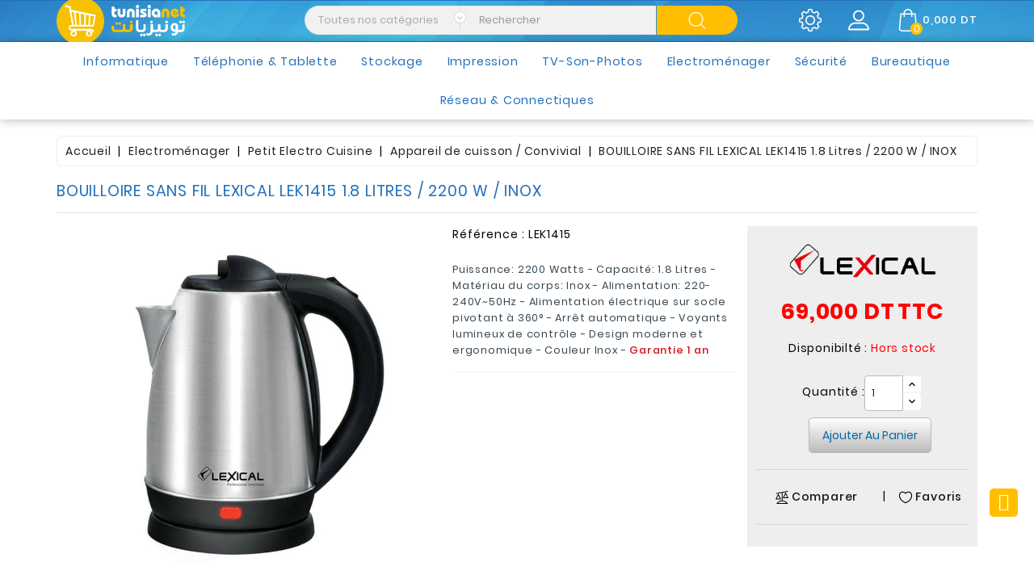

--- FILE ---
content_type: text/html; charset=utf-8
request_url: https://www.tunisianet.com.tn/appareil-de-cuisson-convivial/74263-bouilloire-sans-fil-lexical-lek1415-18-litres-2200-w-inox.html
body_size: 47398
content:
<!doctype html>
<html lang="fr">

  <head>
  	
      <!-- Google tag (gtag.js) -->
<script async src="https://www.googletagmanager.com/gtag/js?id=G-PV0W7RD3DC"></script>
<script>
  window.dataLayer = window.dataLayer || [];
  function gtag(){dataLayer.push(arguments);}
  gtag('js', new Date());

  gtag('config', 'G-PV0W7RD3DC');
</script>
    
    
    
      
  <meta charset="utf-8">


  <meta http-equiv="x-ua-compatible" content="ie=edge">



  <link rel="canonical" href="https://www.tunisianet.com.tn/appareil-de-cuisson-convivial/74263-bouilloire-sans-fil-lexical-lek1415-18-litres-2200-w-inox.html">

  <title>
    	BOUILLOIRE SANS FIL LEXICAL LEK1415 1.8 Litres / 2200 W / INOX
    </title>
  <meta name="description" content="Puissance: 2200 Watts - Capacité: 1.8 Litres - Matériau du corps: Inox - Alimentation: 220-240V~50Hz - Alimentation électrique sur socle pivotant à 360° - Arrêt automatique - Voyants lumineux de contrôle - Design moderne et ergonomique - Couleur Inox - Garantie 1 an">
  <meta name="keywords" content="">
    	<meta name="robots" content="index, follow, max-snippet:-1" />
      
                  <link rel="alternate" href="https://www.tunisianet.com.tn/appareil-de-cuisson-convivial/74263-bouilloire-sans-fil-lexical-lek1415-18-litres-2200-w-inox.html" hreflang="fr">
        



  <meta name="viewport" content="width=device-width, initial-scale=1">



  <link rel="icon" type="image/vnd.microsoft.icon" href="/img/favicon.ico?1611064619">
  <link rel="shortcut icon" type="image/x-icon" href="/img/favicon.ico?1611064619">



    <link rel="stylesheet" href="https://www.tunisianet.com.tn/themes/electrive/assets/css/theme.css?version=1.4" type="text/css" media="all">
  <link rel="stylesheet" href="https://www.tunisianet.com.tn/modules/blockreassurance/views/dist/front.css?version=1.4" type="text/css" media="all">
  <link rel="stylesheet" href="https://www.tunisianet.com.tn/modules/wbblocksearch/views/css/wbsearch.css?version=1.4" type="text/css" media="all">
  <link rel="stylesheet" href="https://www.tunisianet.com.tn/modules/wbfeature//views/css/front.css?version=1.4" type="text/css" media="all">
  <link rel="stylesheet" href="https://www.tunisianet.com.tn/modules/wbthemeconfigurator/views/css/frontend/font-awesome.min.css?version=1.4" type="text/css" media="all">
  <link rel="stylesheet" href="https://www.tunisianet.com.tn/modules/wbthemeconfigurator/views/css/frontend/owl.carousel.min.css?version=1.4" type="text/css" media="all">
  <link rel="stylesheet" href="https://www.tunisianet.com.tn/modules/wbthemeconfigurator/views/css/frontend/owl.theme.default.min.css?version=1.4" type="text/css" media="all">
  <link rel="stylesheet" href="https://www.tunisianet.com.tn/modules/wbthemeconfigurator/views/css/frontend/lightbox.css?version=1.4" type="text/css" media="all">
  <link rel="stylesheet" href="https://www.tunisianet.com.tn/modules/wbthemeconfigurator/views/css/frontend/animate.css?version=1.4" type="text/css" media="all">
  <link rel="stylesheet" href="https://www.tunisianet.com.tn/modules/wbthemeconfigurator/views/css/frontend/nivo-slider.css?version=1.4" type="text/css" media="all">
  <link rel="stylesheet" href="https://www.tunisianet.com.tn/modules/wbthemeconfigurator/views/css/frontend/bootstrap-select.min.css?version=1.4" type="text/css" media="all">
  <link rel="stylesheet" href="https://www.tunisianet.com.tn/modules/wbmegamenu/views/css/wbmegamenu.css?version=1.4" type="text/css" media="all">
  <link rel="stylesheet" href="https://www.tunisianet.com.tn/modules/hit_shipping_map//views/css/front.css?version=1.4" type="text/css" media="all">
  <link rel="stylesheet" href="https://www.tunisianet.com.tn/js/jquery/ui/themes/base/minified/jquery-ui.min.css?version=1.4" type="text/css" media="all">
  <link rel="stylesheet" href="https://www.tunisianet.com.tn/js/jquery/ui/themes/base/minified/jquery.ui.theme.min.css?version=1.4" type="text/css" media="all">
  <link rel="stylesheet" href="https://www.tunisianet.com.tn/js/jquery/plugins/autocomplete/jquery.autocomplete.css?version=1.4" type="text/css" media="all">
  <link rel="stylesheet" href="https://www.tunisianet.com.tn/modules/ps_imageslider/css/homeslider.css?version=1.4" type="text/css" media="all">
  <link rel="stylesheet" href="https://www.tunisianet.com.tn/modules/ps_imagegrid/css/homegrid.css?version=1.4" type="text/css" media="all">
  <link rel="stylesheet" href="https://www.tunisianet.com.tn/themes/electrive/assets/css/custom.css?version=1.4" type="text/css" media="all">
  <link rel="stylesheet" href="https://www.tunisianet.com.tn/modules/wbthemecustomizer/views/css/front/configCss-1.css?version=1.4" type="text/css" media="all">


<script type="text/javascript">
	var LANG_RTL=0;
	var langIso='fr';
	var baseUri='https://www.tunisianet.com.tn/';
	var WB_stickyMenu=true;
	var WB_mainLayout='fullwidth';

var WB_mainLayout='fullwidth';

 </script>

<link href="https://fonts.googleapis.com/css?family=Pacifico" rel="stylesheet">


  

  <script type="text/javascript">
        var buttoncompare_title_add = "Comparer";
        var buttoncompare_title_remove = "Retirer du Comparer";
        var buttonwishlist_title_add = "Liste de souhaits";
        var buttonwishlist_title_remove = "Supprimer du panier";
        var comparator_max_item = 3;
        var compared_products = [];
        var enable_flycart_effect = 0;
        var enable_notification = 0;
        var isLogged = false;
        var prestashop = {"cart":{"products":[],"totals":{"total":{"type":"total","label":"Total","amount":0,"value":"0,000 DT"},"total_including_tax":{"type":"total","label":"Total TTC","amount":0,"value":"0,000 DT"},"total_excluding_tax":{"type":"total","label":"Total HT :","amount":0,"value":"0,000 DT"}},"subtotals":{"products":{"type":"products","label":"Sous-total","amount":0,"value":"0,000 DT"},"discounts":null,"shipping":{"type":"shipping","label":"Livraison","amount":0,"value":"gratuit"},"tax":null},"products_count":0,"summary_string":"0 articles","vouchers":{"allowed":0,"added":[]},"discounts":[],"minimalPurchase":0,"minimalPurchaseRequired":""},"currency":{"name":"Dinar tunisien","iso_code":"TND","iso_code_num":"788","sign":"DT"},"customer":{"lastname":null,"firstname":null,"email":null,"birthday":null,"newsletter":null,"newsletter_date_add":null,"optin":null,"website":null,"company":null,"siret":null,"ape":null,"is_logged":false,"gender":{"type":null,"name":null},"addresses":[]},"language":{"name":"Fran\u00e7ais (French)","iso_code":"fr","locale":"fr-FR","language_code":"fr","is_rtl":"0","date_format_lite":"d\/m\/Y","date_format_full":"d\/m\/Y H:i:s","id":1},"page":{"title":"","canonical":null,"meta":{"title":"BOUILLOIRE SANS FIL LEXICAL LEK1415 1.8 Litres \/ 2200 W \/ INOX","description":"Puissance: 2200 Watts - Capacit\u00e9: 1.8 Litres - Mat\u00e9riau du corps: Inox - Alimentation: 220-240V~50Hz - Alimentation \u00e9lectrique sur socle pivotant \u00e0 360\u00b0 - Arr\u00eat automatique - Voyants lumineux de contr\u00f4le - Design moderne et ergonomique - Couleur Inox - Garantie 1 an","keywords":"","robots":"index"},"page_name":"product","body_classes":{"lang-fr":true,"lang-rtl":false,"country-TN":true,"currency-TND":true,"layout-full-width":true,"page-product":true,"tax-display-enabled":true,"product-id-74263":true,"product-BOUILLOIRE SANS FIL LEXICAL LEK1415 1.8 Litres \/ 2200 W \/ INOX":true,"product-id-category-538":true,"product-id-manufacturer-1082":true,"product-id-supplier-0":true,"product-available-for-order":true},"admin_notifications":[]},"shop":{"name":"Tunisianet","logo":"\/img\/tunisianet-logo-1611064619.jpg","stores_icon":"\/img\/logo_stores.png","favicon":"\/img\/favicon.ico"},"urls":{"base_url":"https:\/\/www.tunisianet.com.tn\/","current_url":"https:\/\/www.tunisianet.com.tn\/appareil-de-cuisson-convivial\/74263-bouilloire-sans-fil-lexical-lek1415-18-litres-2200-w-inox.html","shop_domain_url":"https:\/\/www.tunisianet.com.tn","img_ps_url":"https:\/\/www.tunisianet.com.tn\/img\/","img_cat_url":"https:\/\/www.tunisianet.com.tn\/img\/c\/","img_lang_url":"https:\/\/www.tunisianet.com.tn\/img\/l\/","img_prod_url":"https:\/\/www.tunisianet.com.tn\/img\/p\/","img_manu_url":"https:\/\/www.tunisianet.com.tn\/img\/m\/","img_sup_url":"https:\/\/www.tunisianet.com.tn\/img\/su\/","img_ship_url":"https:\/\/www.tunisianet.com.tn\/img\/s\/","img_store_url":"https:\/\/www.tunisianet.com.tn\/img\/st\/","img_col_url":"https:\/\/www.tunisianet.com.tn\/img\/co\/","img_url":"https:\/\/www.tunisianet.com.tn\/themes\/electrive\/assets\/img\/","css_url":"https:\/\/www.tunisianet.com.tn\/themes\/electrive\/assets\/css\/","js_url":"https:\/\/www.tunisianet.com.tn\/themes\/electrive\/assets\/js\/","pic_url":"https:\/\/www.tunisianet.com.tn\/upload\/","pages":{"address":"https:\/\/www.tunisianet.com.tn\/adresse","addresses":"https:\/\/www.tunisianet.com.tn\/adresses","authentication":"https:\/\/www.tunisianet.com.tn\/connexion","cart":"https:\/\/www.tunisianet.com.tn\/panier","category":"https:\/\/www.tunisianet.com.tn\/index.php?controller=category","cms":"https:\/\/www.tunisianet.com.tn\/index.php?controller=cms","contact":"https:\/\/www.tunisianet.com.tn\/contactez-nous","discount":"https:\/\/www.tunisianet.com.tn\/reduction","guest_tracking":"https:\/\/www.tunisianet.com.tn\/suivi-commande-invite","history":"https:\/\/www.tunisianet.com.tn\/historique-commandes","identity":"https:\/\/www.tunisianet.com.tn\/identite","index":"https:\/\/www.tunisianet.com.tn\/","my_account":"https:\/\/www.tunisianet.com.tn\/mon-compte","order_confirmation":"https:\/\/www.tunisianet.com.tn\/confirmation-commande","order_detail":"https:\/\/www.tunisianet.com.tn\/index.php?controller=order-detail","order_follow":"https:\/\/www.tunisianet.com.tn\/suivi-commande","order":"https:\/\/www.tunisianet.com.tn\/commande","order_return":"https:\/\/www.tunisianet.com.tn\/index.php?controller=order-return","order_slip":"https:\/\/www.tunisianet.com.tn\/avoirs","pagenotfound":"https:\/\/www.tunisianet.com.tn\/page-introuvable","password":"https:\/\/www.tunisianet.com.tn\/recuperation-mot-de-passe","pdf_invoice":"https:\/\/www.tunisianet.com.tn\/index.php?controller=pdf-invoice","pdf_order_return":"https:\/\/www.tunisianet.com.tn\/index.php?controller=pdf-order-return","pdf_order_slip":"https:\/\/www.tunisianet.com.tn\/index.php?controller=pdf-order-slip","prices_drop":"https:\/\/www.tunisianet.com.tn\/promotions","product":"https:\/\/www.tunisianet.com.tn\/index.php?controller=product","search":"https:\/\/www.tunisianet.com.tn\/recherche","sitemap":"https:\/\/www.tunisianet.com.tn\/sitemap","stores":"https:\/\/www.tunisianet.com.tn\/magasins","supplier":"https:\/\/www.tunisianet.com.tn\/fournisseur","register":"https:\/\/www.tunisianet.com.tn\/connexion?create_account=1","order_login":"https:\/\/www.tunisianet.com.tn\/commande?login=1"},"alternative_langs":{"fr":"https:\/\/www.tunisianet.com.tn\/appareil-de-cuisson-convivial\/74263-bouilloire-sans-fil-lexical-lek1415-18-litres-2200-w-inox.html"},"theme_assets":"\/themes\/electrive\/assets\/","actions":{"logout":"https:\/\/www.tunisianet.com.tn\/?mylogout="},"no_picture_image":{"bySize":{"small":{"url":"https:\/\/www.tunisianet.com.tn\/img\/p\/fr-default-small.jpg","width":100,"height":100},"cart":{"url":"https:\/\/www.tunisianet.com.tn\/img\/p\/fr-default-cart.jpg","width":125,"height":125},"home":{"url":"https:\/\/www.tunisianet.com.tn\/img\/p\/fr-default-home.jpg","width":250,"height":250},"home_default":{"url":"https:\/\/www.tunisianet.com.tn\/img\/p\/fr-default-home_default.jpg","width":250,"height":250},"medium":{"url":"https:\/\/www.tunisianet.com.tn\/img\/p\/fr-default-medium.jpg","width":452,"height":452},"large":{"url":"https:\/\/www.tunisianet.com.tn\/img\/p\/fr-default-large.jpg","width":800,"height":800}},"small":{"url":"https:\/\/www.tunisianet.com.tn\/img\/p\/fr-default-small.jpg","width":100,"height":100},"medium":{"url":"https:\/\/www.tunisianet.com.tn\/img\/p\/fr-default-home_default.jpg","width":250,"height":250},"large":{"url":"https:\/\/www.tunisianet.com.tn\/img\/p\/fr-default-large.jpg","width":800,"height":800},"legend":""}},"configuration":{"display_taxes_label":true,"display_prices_tax_incl":true,"is_catalog":false,"show_prices":true,"opt_in":{"partner":false},"quantity_discount":{"type":"discount","label":"Remise"},"voucher_enabled":0,"return_enabled":0},"field_required":[],"breadcrumb":{"links":[{"title":"Accueil","url":"https:\/\/www.tunisianet.com.tn\/"},{"title":"Electrom\u00e9nager","url":"https:\/\/www.tunisianet.com.tn\/397-electromenager-tunisianet"},{"title":"Petit Electro Cuisine","url":"https:\/\/www.tunisianet.com.tn\/522-petit-electromenager-tunisie-cuisine"},{"title":"Appareil de cuisson \/ Convivial","url":"https:\/\/www.tunisianet.com.tn\/538-appareil-de-cuisson-convivial"},{"title":"BOUILLOIRE SANS FIL LEXICAL LEK1415 1.8 Litres \/ 2200 W \/ INOX","url":"https:\/\/www.tunisianet.com.tn\/appareil-de-cuisson-convivial\/74263-bouilloire-sans-fil-lexical-lek1415-18-litres-2200-w-inox.html"}],"count":5},"link":{"protocol_link":"https:\/\/","protocol_content":"https:\/\/"},"time":1768872117,"static_token":"898389d4a5ba0937a5c39f555e4ec5c3","token":"c10961345d1e8a9e5b89d9fa23b27afa"};
        var productcompare_add = "Le produit a \u00e9t\u00e9 ajout\u00e9 \u00e0 la liste comparer";
        var productcompare_max_item = "You cannot add more than 3 product(s) to the product comparison";
        var productcompare_remove = "a \u00e9t\u00e9 retir\u00e9 avec succ\u00e8s le produit de la liste comparative";
        var productcompare_url = "https:\/\/www.tunisianet.com.tn\/module\/wbfeature\/productscompare";
        var productcompare_viewlistcompare = "Voir la liste comparer";
        var psr_icon_color = "#0152AD";
        var search_url = "https:\/\/www.tunisianet.com.tn\/recherche";
        var show_popup = 1;
        var type_flycart_effect = "";
        var wishlist_add = "Le produit a \u00e9t\u00e9 ajout\u00e9 \u00e0 votre liste";
        var wishlist_cancel_txt = "Annuler";
        var wishlist_confirm_del_txt = "Supprimer l'\u00e9l\u00e9ment s\u00e9lectionn\u00e9?";
        var wishlist_del_default_txt = "Impossible de supprimer par d\u00e9faut liste";
        var wishlist_email_txt = "Email";
        var wishlist_loggin_required = "Vous devez \u00eatre connect\u00e9 pour g\u00e9rer votre liste";
        var wishlist_ok_txt = "D'accord";
        var wishlist_quantity_required = "Vous devez saisir une quantit\u00e9";
        var wishlist_remove = "Le produit a \u00e9t\u00e9 retir\u00e9 de votre liste";
        var wishlist_reset_txt = "R\u00e9initialiser";
        var wishlist_send_txt = "Envoyer";
        var wishlist_send_wishlist_txt = "Envoyer liste";
        var wishlist_url = "https:\/\/www.tunisianet.com.tn\/module\/wbfeature\/mywishlist";
        var wishlist_viewwishlist = "Voir votre liste";
      </script>



<script type="text/javascript">
	(function(c,l,a,r,i,t,y){
			c[a]=c[a]||function(){(c[a].q=c[a].q||[]).push(arguments)};
			t=l.createElement(r);t.async=1;t.src="https://www.clarity.ms/tag/"+i;
			y=l.getElementsByTagName(r)[0];y.parentNode.insertBefore(t,y);
	})(window, document, "clarity", "script", "o8ryek39nw");
</script>



  




<svg style ="display: none;">
  <symbol id="tag" viewBox="0 0 488.027 488.027">
    <circle cx="179.163" cy="202.563" r="20.4"/>
    <circle cx="308.763" cy="285.363" r="20.4"/>
    <path d="M476.963,270.963l-7.4-10.1c-8-11-8.2-25.9-0.3-37.1l7.2-10.2c11-15.6,5.9-37.3-11-46.4l-11-5.9
      c-12-6.4-18.6-19.8-16.3-33.3l2.1-12.3c3.2-18.8-10.9-36.2-30-37l-12.5-0.5c-13.6-0.6-25.4-9.8-29.2-22.9l-3.5-12
      c-5.3-18.4-25.5-27.9-43.1-20.3l-11.5,4.9c-12.5,5.4-27.1,2.2-36.2-8l-8.3-9.3c-12.7-14.2-35-14.1-47.6,0.4l-8.2,9.4
      c-9,10.3-23.5,13.7-36.1,8.5l-11.6-4.8c-17.7-7.3-37.7,2.6-42.8,21l-3.3,12.1c-3.6,13.2-15.2,22.6-28.8,23.3l-12.5,0.7
      c-19.1,1.1-32.9,18.7-29.4,37.5l2.3,12.3c2.5,13.4-3.9,26.9-15.8,33.5l-10.9,6.1c-16.7,9.3-21.5,31.1-10.2,46.5l7.4,10.1
      c8,11,8.2,25.9,0.3,37.1l-7.2,10.2c-11,15.6-5.9,37.3,11,46.4l11,5.9c12,6.4,18.6,19.8,16.3,33.3l-2.1,12.3
      c-3.2,18.8,10.9,36.2,30,37l12.5,0.5c13.6,0.6,25.4,9.8,29.2,22.9l3.5,12c5.3,18.4,25.5,27.9,43.1,20.3l11.5-4.9
      c12.5-5.4,27.1-2.2,36.2,8l8.3,9.3c12.8,14.2,35.1,14.1,47.6-0.4l8.2-9.4c9-10.3,23.5-13.7,36.1-8.5l11.6,4.8
      c17.7,7.3,37.7-2.6,42.8-21l3.3-12.1c3.6-13.2,15.2-22.6,28.8-23.3l12.5-0.7c19.1-1.1,32.9-18.7,29.4-37.5l-2.3-12.3
      c-2.5-13.4,3.9-26.9,15.8-33.5l10.9-6.1C483.463,308.263,488.263,286.463,476.963,270.963z M129.863,202.563
      c0-27.2,22-49.2,49.2-49.2s49.2,22,49.2,49.2s-22,49.2-49.2,49.2S129.863,229.663,129.863,202.563z M188.563,329.463
      c-4.2,5.1-11.8,5.8-16.9,1.6l0,0c-5.1-4.2-5.8-11.8-1.6-16.9l129.1-155.5c4.2-5.1,11.8-5.8,16.9-1.6s5.8,11.8,1.6,16.9
      L188.563,329.463z M308.763,334.563c-27.2,0-49.2-22-49.2-49.2s22-49.2,49.2-49.2s49.2,22,49.2,49.2
      S335.963,334.563,308.763,334.563z"/>
  </symbol>
  <symbol id="setting" viewBox="0 0 478.703 478.703">
    <path d="M454.2,189.101l-33.6-5.7c-3.5-11.3-8-22.2-13.5-32.6l19.8-27.7c8.4-11.8,7.1-27.9-3.2-38.1l-29.8-29.8
      c-5.6-5.6-13-8.7-20.9-8.7c-6.2,0-12.1,1.9-17.1,5.5l-27.8,19.8c-10.8-5.7-22.1-10.4-33.8-13.9l-5.6-33.2
      c-2.4-14.3-14.7-24.7-29.2-24.7h-42.1c-14.5,0-26.8,10.4-29.2,24.7l-5.8,34c-11.2,3.5-22.1,8.1-32.5,13.7l-27.5-19.8
      c-5-3.6-11-5.5-17.2-5.5c-7.9,0-15.4,3.1-20.9,8.7l-29.9,29.8c-10.2,10.2-11.6,26.3-3.2,38.1l20,28.1
      c-5.5,10.5-9.9,21.4-13.3,32.7l-33.2,5.6c-14.3,2.4-24.7,14.7-24.7,29.2v42.1c0,14.5,10.4,26.8,24.7,29.2l34,5.8
      c3.5,11.2,8.1,22.1,13.7,32.5l-19.7,27.4c-8.4,11.8-7.1,27.9,3.2,38.1l29.8,29.8c5.6,5.6,13,8.7,20.9,8.7c6.2,0,12.1-1.9,17.1-5.5
      l28.1-20c10.1,5.3,20.7,9.6,31.6,13l5.6,33.6c2.4,14.3,14.7,24.7,29.2,24.7h42.2c14.5,0,26.8-10.4,29.2-24.7l5.7-33.6
      c11.3-3.5,22.2-8,32.6-13.5l27.7,19.8c5,3.6,11,5.5,17.2,5.5l0,0c7.9,0,15.3-3.1,20.9-8.7l29.8-29.8c10.2-10.2,11.6-26.3,3.2-38.1
      l-19.8-27.8c5.5-10.5,10.1-21.4,13.5-32.6l33.6-5.6c14.3-2.4,24.7-14.7,24.7-29.2v-42.1
      C478.9,203.801,468.5,191.501,454.2,189.101z M451.9,260.401c0,1.3-0.9,2.4-2.2,2.6l-42,7c-5.3,0.9-9.5,4.8-10.8,9.9
      c-3.8,14.7-9.6,28.8-17.4,41.9c-2.7,4.6-2.5,10.3,0.6,14.7l24.7,34.8c0.7,1,0.6,2.5-0.3,3.4l-29.8,29.8c-0.7,0.7-1.4,0.8-1.9,0.8
      c-0.6,0-1.1-0.2-1.5-0.5l-34.7-24.7c-4.3-3.1-10.1-3.3-14.7-0.6c-13.1,7.8-27.2,13.6-41.9,17.4c-5.2,1.3-9.1,5.6-9.9,10.8l-7.1,42
      c-0.2,1.3-1.3,2.2-2.6,2.2h-42.1c-1.3,0-2.4-0.9-2.6-2.2l-7-42c-0.9-5.3-4.8-9.5-9.9-10.8c-14.3-3.7-28.1-9.4-41-16.8
      c-2.1-1.2-4.5-1.8-6.8-1.8c-2.7,0-5.5,0.8-7.8,2.5l-35,24.9c-0.5,0.3-1,0.5-1.5,0.5c-0.4,0-1.2-0.1-1.9-0.8l-29.8-29.8
      c-0.9-0.9-1-2.3-0.3-3.4l24.6-34.5c3.1-4.4,3.3-10.2,0.6-14.8c-7.8-13-13.8-27.1-17.6-41.8c-1.4-5.1-5.6-9-10.8-9.9l-42.3-7.2
      c-1.3-0.2-2.2-1.3-2.2-2.6v-42.1c0-1.3,0.9-2.4,2.2-2.6l41.7-7c5.3-0.9,9.6-4.8,10.9-10c3.7-14.7,9.4-28.9,17.1-42
      c2.7-4.6,2.4-10.3-0.7-14.6l-24.9-35c-0.7-1-0.6-2.5,0.3-3.4l29.8-29.8c0.7-0.7,1.4-0.8,1.9-0.8c0.6,0,1.1,0.2,1.5,0.5l34.5,24.6
      c4.4,3.1,10.2,3.3,14.8,0.6c13-7.8,27.1-13.8,41.8-17.6c5.1-1.4,9-5.6,9.9-10.8l7.2-42.3c0.2-1.3,1.3-2.2,2.6-2.2h42.1
      c1.3,0,2.4,0.9,2.6,2.2l7,41.7c0.9,5.3,4.8,9.6,10,10.9c15.1,3.8,29.5,9.7,42.9,17.6c4.6,2.7,10.3,2.5,14.7-0.6l34.5-24.8
      c0.5-0.3,1-0.5,1.5-0.5c0.4,0,1.2,0.1,1.9,0.8l29.8,29.8c0.9,0.9,1,2.3,0.3,3.4l-24.7,34.7c-3.1,4.3-3.3,10.1-0.6,14.7
      c7.8,13.1,13.6,27.2,17.4,41.9c1.3,5.2,5.6,9.1,10.8,9.9l42,7.1c1.3,0.2,2.2,1.3,2.2,2.6v42.1H451.9z"></path>
    <path d="M239.4,136.001c-57,0-103.3,46.3-103.3,103.3s46.3,103.3,103.3,103.3s103.3-46.3,103.3-103.3S296.4,136.001,239.4,136.001
      z M239.4,315.601c-42.1,0-76.3-34.2-76.3-76.3s34.2-76.3,76.3-76.3s76.3,34.2,76.3,76.3S281.5,315.601,239.4,315.601z"></path>
  </symbol>
   <symbol id="hcom" viewBox="0 0 324.977 324.977">
    <path d="M324.536,207.708l-48.138-148.22h12.103c4.971,0,9-4.029,9-9s-4.029-9-9-9H171.488v-19c0-4.971-4.029-9-9-9
      c-4.971,0-9,4.029-9,9v19H36.475c-4.971,0-9,4.029-9,9s4.029,9,9,9h12.103L0.44,207.708c-1.008,3.104-0.257,6.51,1.963,8.902
      l16.065,17.313c10.934,11.783,26.423,18.541,42.497,18.541c16.074,0,31.563-6.758,42.496-18.541l16.065-17.313
      c2.22-2.392,2.971-5.798,1.963-8.902L73.351,59.488h80.137v208h-36.5c-19.299,0-35,15.701-35,35c0,4.971,4.029,9,9,9h143
      c4.971,0,9-4.029,9-9c0-19.299-15.701-35-35-35h-36.5v-208h80.137l-48.138,148.22c-1.008,3.104-0.257,6.51,1.963,8.902
      l16.065,17.313c10.933,11.783,26.422,18.541,42.496,18.541c16.073,0,31.563-6.758,42.497-18.541l16.065-17.313
      C324.793,214.218,325.544,210.812,324.536,207.708z M90.267,221.679c-7.65,8.244-18.056,12.784-29.302,12.784
      c-11.246,0-21.653-4.54-29.303-12.784l-2.497-2.691h63.599L90.267,221.679z M100.381,200.988H21.548L60.965,79.624
      L100.381,200.988z M207.988,285.488c6.071,0,11.409,3.199,14.417,8H102.571c3.008-4.801,8.346-8,14.417-8H207.988z
       M293.313,221.679c-7.649,8.244-18.056,12.784-29.302,12.784c-11.246,0-21.652-4.54-29.302-12.784l-2.497-2.691h63.598
      L293.313,221.679z M224.595,200.988l39.416-121.364l39.416,121.364H224.595z"></path>
  </symbol>
    <symbol viewBox="0 0 611.993 611.993" id="hwish">
    <path d="M562.519,70.476c-30.272-29.953-73.899-49.155-119.797-49.155c-27.022,0-52.412,6.181-76.823,18.557
    C341.48,52.246,321.626,69.17,306,90.657c-15.625-21.487-35.481-38.411-59.898-50.78c-24.418-12.375-49.808-18.557-76.823-18.557
    c-45.898,0-89.518,19.203-119.797,49.155C19.209,100.422,0,144.042,0,189.947c0,31.571,6.708,62.218,14.973,85.289
    c4.104,11.438,10.306,23.834,18.556,36.46c8.348,12.771,15.952,23.438,22.459,31.896c6.514,8.467,15.792,19.049,28.321,31.252
    c12.535,12.215,22.786,21.812,30.272,28.646c7.486,6.842,18.876,16.939,33.856,29.953c17.244,14.98,29.543,26.133,37.439,33.203
    c7.729,6.924,18.883,17.576,33.529,31.578c29.626,28.312,51.363,54.404,71.941,84.309c3.84,5.584,8.792,8.139,14.646,8.139
    c6.188,0,11.542-2.5,15.299-8.139c13.175-19.758,28.404-39.967,46.225-59.898c17.987-20.111,32.96-35.717,44.926-46.877
    c12.126-11.307,29.557-27.084,52.086-47.197c13.931-12.445,25.063-21.812,32.557-28.646c7.486-6.84,17.251-16.279,29.3-28.32
    c12.043-12.049,21.563-22.404,28.321-30.932c6.917-8.723,14.223-19.273,22.459-31.898c16.827-25.786,24.195-46.203,30.272-74.871
    c3.027-14.306,4.556-28.974,4.556-43.946C612,144.042,592.791,100.422,562.519,70.476z M572.936,223.149
    c-6.271,36.12-25.14,71.545-56.642,106.449c-13.75,15.23-38.987,39.475-75.851,72.268c-19.126,17.016-34.501,30.932-46.551,41.996
    c-11.716,10.75-26.126,25.307-43.293,43.619c-17.015,18.146-31.904,36.133-44.6,53.711c-13.348-17.25-28.73-34.752-46.224-52.738
    c-17.661-18.146-31.251-31.898-41.342-41.016c-10.091-9.111-25.466-22.703-46.551-41.342l-22.459-19.855l-20.508-18.557
    c-8.882-8.035-15.716-14.57-20.182-19.529c-4.319-4.805-10.09-11.07-17.25-18.883s-12.667-14.666-16.279-20.182
    c-7.458-11.41-20.14-28.438-24.737-42.647l-7.487-23.112c-5.458-16.848-7.16-34.182-7.16-53.384
    c0-36.46,13.021-67.711,39.064-93.428c26.369-26.042,57.621-39.064,94.4-39.064c25.716,0,49.481,6.833,71.295,20.834
    c21.813,13.993,38.626,32.446,49.481,55.662c3.146,6.736,8.466,10.091,15.952,10.091s13.271-3.125,16.605-10.091
    c10.993-22.994,26.695-41.669,48.502-55.662c21.807-14.001,45.897-20.834,71.614-20.834c36.786,0,68.038,13.021,94.081,38.738
    s39.063,56.968,39.063,93.754C575.866,201.336,574.804,212.392,572.936,223.149z"></path>
  </symbol>
  <symbol id="hcart" viewBox="0 0 489 489">
    <path d="M440.1,422.7l-28-315.3c-0.6-7-6.5-12.3-13.4-12.3h-57.6C340.3,42.5,297.3,0,244.5,0s-95.8,42.5-96.6,95.1H90.3
    c-7,0-12.8,5.3-13.4,12.3l-28,315.3c0,0.4-0.1,0.8-0.1,1.2c0,35.9,32.9,65.1,73.4,65.1h244.6c40.5,0,73.4-29.2,73.4-65.1
    C440.2,423.5,440.2,423.1,440.1,422.7z M244.5,27c37.9,0,68.8,30.4,69.6,68.1H174.9C175.7,57.4,206.6,27,244.5,27z M366.8,462
    H122.2c-25.4,0-46-16.8-46.4-37.5l26.8-302.3h45.2v41c0,7.5,6,13.5,13.5,13.5s13.5-6,13.5-13.5v-41h139.3v41
    c0,7.5,6,13.5,13.5,13.5s13.5-6,13.5-13.5v-41h45.2l26.9,302.3C412.8,445.2,392.1,462,366.8,462z"></path>
  </symbol>
  <symbol viewBox="0 0 563.43 563.43" id="huser">
    <path d="M280.79,314.559c83.266,0,150.803-67.538,150.803-150.803S364.055,13.415,280.79,13.415S129.987,80.953,129.987,163.756
  S197.524,314.559,280.79,314.559z M280.79,52.735c61.061,0,111.021,49.959,111.021,111.021S341.851,274.776,280.79,274.776
  s-111.021-49.959-111.021-111.021S219.728,52.735,280.79,52.735z"/>
<path d="M19.891,550.015h523.648c11.102,0,19.891-8.789,19.891-19.891c0-104.082-84.653-189.198-189.198-189.198H189.198
  C85.116,340.926,0,425.579,0,530.124C0,541.226,8.789,550.015,19.891,550.015z M189.198,380.708h185.034
  c75.864,0,138.313,56.436,148.028,129.524H41.17C50.884,437.607,113.334,380.708,189.198,380.708z"/>
  </symbol>
  <symbol viewBox="0 0 451 451" id="hsearch">
    <path d="M447.05,428l-109.6-109.6c29.4-33.8,47.2-77.9,47.2-126.1C384.65,86.2,298.35,0,192.35,0C86.25,0,0.05,86.3,0.05,192.3
    s86.3,192.3,192.3,192.3c48.2,0,92.3-17.8,126.1-47.2L428.05,447c2.6,2.6,6.1,4,9.5,4s6.9-1.3,9.5-4
    C452.25,441.8,452.25,433.2,447.05,428z M26.95,192.3c0-91.2,74.2-165.3,165.3-165.3c91.2,0,165.3,74.2,165.3,165.3
    s-74.1,165.4-165.3,165.4C101.15,357.7,26.95,283.5,26.95,192.3z"></path>
  </symbol>
  <symbol id="bcart" viewBox="0 0 459.529 459.529">
    <path d="M17,55.231h48.733l69.417,251.033c1.983,7.367,8.783,12.467,16.433,12.467h213.35c6.8,0,12.75-3.967,15.583-10.2
      l77.633-178.5c2.267-5.383,1.7-11.333-1.417-16.15c-3.117-4.817-8.5-7.65-14.167-7.65H206.833c-9.35,0-17,7.65-17,17
      s7.65,17,17,17H416.5l-62.9,144.5H164.333L94.917,33.698c-1.983-7.367-8.783-12.467-16.433-12.467H17c-9.35,0-17,7.65-17,17
      S7.65,55.231,17,55.231z"/>
    <path d="M135.433,438.298c21.25,0,38.533-17.283,38.533-38.533s-17.283-38.533-38.533-38.533S96.9,378.514,96.9,399.764
      S114.183,438.298,135.433,438.298z"/>
    <path d="M376.267,438.298c0.85,0,1.983,0,2.833,0c10.2-0.85,19.55-5.383,26.35-13.317c6.8-7.65,9.917-17.567,9.35-28.05
      c-1.417-20.967-19.833-37.117-41.083-35.7c-21.25,1.417-37.117,20.117-35.7,41.083
      C339.433,422.431,356.15,438.298,376.267,438.298z"/>
  </symbol>
  <symbol id="compare" viewBox="0 0 490 490">
       <path d="M215.746,324.797L109.763,98.724l127.557-23.822v288.682c-137.303,6.625-190.134,99.45-192.383,103.566l-12.408,22.659
      h444.023l-17.213-24.174c-2.876-4.024-69.217-94.753-191.419-101.975V69.195l113.894-21.267l-107.56,229.424H490L382.395,47.82
      l93.958-17.534l-5.615-30.095L28.886,82.689l5.615,30.095l71.115-13.281L0,324.797H215.746z M88.939,459.209
      c24.021-26.209,74.909-65.653,163.68-65.653c76.791,0,131.336,39.046,159.61,65.653H88.939z M322.403,246.752l59.731-127.419
      l59.716,127.419H322.403z M48.149,294.197l59.716-127.419l59.731,127.419H48.149z"></path>
  </symbol>
 <symbol id="heart" viewBox="0 0 129 129">
     <path d="m121.6,40.1c-3.3-16.6-15.1-27.3-30.3-27.3-8.5,0-17.7,3.5-26.7,10.1-9.1-6.8-18.3-10.3-26.9-10.3-15.2,0-27.1,10.8-30.3,27.6-4.8,24.9 10.6,58 55.7,76 0.5,0.2 1,0.3 1.5,0.3 0.5,0 1-0.1 1.5-0.3 45-18.4 60.3-51.4 55.5-76.1zm-57,67.9c-39.6-16.4-53.3-45-49.2-66.3 2.4-12.7 11.2-21 22.3-21 7.5,0 15.9,3.6 24.3,10.5 1.5,1.2 3.6,1.2 5.1,0 8.4-6.7 16.7-10.2 24.2-10.2 11.1,0 19.8,8.1 22.3,20.7 4.1,21.1-9.5,49.6-49,66.3z"/>
    </symbol>
  <symbol viewBox="0 0 456.795 456.795" id="bquick">
     <path d="M448.947,218.475c-0.922-1.168-23.055-28.933-61-56.81c-50.705-37.253-105.877-56.944-159.551-56.944
      c-53.672,0-108.844,19.691-159.551,56.944c-37.944,27.876-60.077,55.642-61,56.81L0,228.397l7.846,9.923
      c0.923,1.168,23.056,28.934,61,56.811c50.707,37.252,105.879,56.943,159.551,56.943c53.673,0,108.845-19.691,159.55-56.943
      c37.945-27.877,60.078-55.643,61-56.811l7.848-9.923L448.947,218.475z M228.396,315.039c-47.774,0-86.642-38.867-86.642-86.642
      c0-7.485,0.954-14.751,2.747-21.684l-19.781-3.329c-1.938,8.025-2.966,16.401-2.966,25.013c0,30.86,13.182,58.696,34.204,78.187
      c-27.061-9.996-50.072-24.023-67.439-36.709c-21.516-15.715-37.641-31.609-46.834-41.478c9.197-9.872,25.32-25.764,46.834-41.478
      c17.367-12.686,40.379-26.713,67.439-36.71l13.27,14.958c15.498-14.512,36.312-23.412,59.168-23.412
      c47.774,0,86.641,38.867,86.641,86.642C315.037,276.172,276.17,315.039,228.396,315.039z M368.273,269.875
      c-17.369,12.686-40.379,26.713-67.439,36.709c21.021-19.49,34.203-47.326,34.203-78.188s-13.182-58.697-34.203-78.188
      c27.061,9.997,50.07,24.024,67.439,36.71c21.516,15.715,37.641,31.609,46.834,41.477
      C405.91,238.269,389.787,254.162,368.273,269.875z"></path>
    <path d="M173.261,211.555c-1.626,5.329-2.507,10.982-2.507,16.843c0,31.834,25.807,57.642,57.642,57.642
      c31.834,0,57.641-25.807,57.641-57.642s-25.807-57.642-57.641-57.642c-15.506,0-29.571,6.134-39.932,16.094l28.432,32.048
      L173.261,211.555z"></path>
    </symbol>
   <symbol viewBox="0 0 512.003 512.003" id="money">
   <path style="fill:#E8679C;" d="M9.287,322.478c-0.59,0-1.157-0.014-1.701-0.039C3.348,322.246,0,318.785,0,314.543v-0.037
  c0-4.301,3.442-7.753,7.741-7.899c7.343-0.25,18.652-2.912,28.252-14.949c0.538-0.674,1.028-1.347,1.475-2.015
  c-16.246-3.49-26.035-9.041-29.843-16.888c-2.257-4.65-3.432-12.194,3.782-21.726c4.974-6.574,12.145-9.772,19.678-8.764
  c9.56,1.275,18.571,9.146,22.958,20.051c1.989,4.943,2.902,10.038,2.77,15.086c4.557,0.472,9.19,0.77,13.667,0.868
  c4.133,0.09,7.665,3.333,7.715,7.467c0.052,4.292-3.421,7.721-7.706,7.661c-0.397-0.008-7.704-0.162-17.15-1.229
  c-1.417,3.092-3.26,6.083-5.521,8.918C33.49,319.051,18.578,322.478,9.287,322.478z M28.323,257.2c-1.292,0-3.002,0.501-4.858,2.953
  c-1.171,1.548-3.018,4.384-2.235,5.998c1.765,3.641,9.898,6.768,20.364,8.939c-0.185-3.12-0.974-5.621-1.582-7.131
  c-2.581-6.414-7.451-10.24-10.928-10.704C28.851,257.223,28.596,257.2,28.323,257.2z"/>
<path style="fill:#FF7BAC;" d="M497.41,279.267l-21.281-6.817c-5.093-1.631-9.048-5.652-10.652-10.753
  c-24.49-77.874-115.428-113.637-206.964-113.637c-107.091,0-193.905,48.937-193.905,157.007c0,62.285,30.549,105.91,77.747,131.105
  c1.161,0.62,1.987,1.721,2.236,3.013l10.574,54.923c0.979,5.174,5.501,8.92,10.767,8.92h35.707c5.266,0,9.787-3.746,10.767-8.92
  l5.78-30.536c0.426-2.253,2.526-3.771,4.803-3.506c11.517,1.337,23.39,2.008,35.524,2.008c16.219,0,32.418-1.198,48.234-3.588
  c2.324-0.351,4.514,1.177,4.952,3.486l6.083,32.136c0.979,5.174,5.501,8.92,10.767,8.92h35.707c5.266,0,9.787-3.746,10.767-8.92
  l10.983-58.152c0.248-1.313,1.092-2.432,2.278-3.048c28.029-14.573,51.217-34.622,66.006-60.181
  c1.971-3.406,5.087-6.002,8.835-7.202l34.288-10.983c8.692-2.784,14.59-10.866,14.59-19.993V299.26
  C512,290.133,506.103,282.051,497.41,279.267z"/>
  <path style="fill:#E8679C;" d="M509.327,289.039c-0.925-1.658-2.062-3.189-3.397-4.54c-0.029-0.029-0.054-0.061-0.083-0.089
    c-2.31-2.31-5.177-4.099-8.436-5.143l-15.777-5.053v18.559c0,23.057-14.691,43.551-36.526,50.956l0,0
    c-9.929,3.18-18.514,9.472-24.805,17.787c-7.703,10.182-16.856,19.332-27.171,27.452c-12.161,9.573-20.364,23.273-22.709,38.571
    c-1.672,10.909-2.967,22.548-3.793,30.796c-0.635,6.344-5.968,11.175-12.343,11.175h-25.739c-5.266,0-9.787-3.746-10.767-8.92
    l-6.083-32.136c-0.437-2.309-2.627-3.838-4.951-3.486c-15.815,2.39-32.014,3.588-48.234,3.588c-12.135,0-24.007-0.671-35.524-2.008
    c-2.278-0.264-4.377,1.254-4.804,3.507l-5.78,30.536c-0.979,5.174-5.501,8.92-10.767,8.92h-35.707
    c-5.266,0-9.787-3.746-10.767-8.92l-10.574-54.923c-0.249-1.292-1.075-2.393-2.236-3.013
    c-42.889-22.896-72.024-61.013-76.988-114.517c0,0.001,0,0.002,0,0.003c-0.118,1.313-0.222,2.636-0.313,3.968
    c-0.002,0.026-0.003,0.052-0.005,0.079c-0.009,0.131-0.017,0.263-0.025,0.395c-0.079,1.197-0.148,2.402-0.205,3.614
    c-0.023,0.503-0.039,1.012-0.058,1.518c-0.036,0.924-0.072,1.848-0.095,2.782c-0.035,1.514-0.058,3.036-0.058,4.573
    c0,7.786,0.477,15.28,1.405,22.483c1.136,8.825,2.955,17.207,5.393,25.159c0.133,0.435,0.272,0.866,0.409,1.298
    c0.339,1.069,0.691,2.135,1.055,3.196c0.145,0.423,0.289,0.848,0.438,1.268c1.003,2.831,2.088,5.604,3.253,8.318
    c0.124,0.288,0.247,0.577,0.372,0.863c0.574,1.313,1.165,2.615,1.777,3.901c0.101,0.213,0.207,0.423,0.309,0.635
    c0.57,1.183,1.159,2.357,1.763,3.524c0.104,0.2,0.205,0.402,0.309,0.602c0.658,1.252,1.336,2.489,2.03,3.714
    c0.151,0.266,0.304,0.531,0.456,0.796c2.247,3.903,4.677,7.666,7.281,11.287c0.249,0.346,0.503,0.689,0.755,1.032
    c0.632,0.861,1.274,1.715,1.926,2.561c0.257,0.333,0.512,0.667,0.771,0.997c0.882,1.121,1.775,2.233,2.691,3.325
    c0.008,0.01,0.017,0.02,0.025,0.03c0.917,1.093,1.857,2.167,2.808,3.231c0.288,0.323,0.582,0.641,0.873,0.961
    c0.71,0.78,1.43,1.552,2.158,2.315c0.294,0.308,0.586,0.618,0.883,0.923c0.997,1.027,2.006,2.044,3.036,3.042
    c0.002,0.002,0.005,0.005,0.007,0.007c1.148,1.112,2.316,2.206,3.504,3.282c2.375,2.152,4.829,4.231,7.358,6.238
    c2.529,2.007,5.133,3.942,7.81,5.805c1.338,0.932,2.694,1.845,4.068,2.74c1.237,0.806,2.492,1.593,3.757,2.37
    c0.364,0.224,0.731,0.443,1.097,0.664c0.956,0.577,1.917,1.144,2.883,1.703c0.383,0.221,0.765,0.444,1.15,0.662
    c1.301,0.738,2.61,1.466,3.937,2.174c0.29,0.155,0.559,0.34,0.804,0.551c0.22,0.19,0.413,0.406,0.59,0.633
    c0.053,0.067,0.098,0.138,0.146,0.209c0.121,0.176,0.229,0.36,0.323,0.553c0.038,0.077,0.077,0.152,0.11,0.231
    c0.112,0.269,0.206,0.546,0.262,0.837l10.574,54.923c0.122,0.647,0.3,1.271,0.528,1.869c0.114,0.299,0.24,0.591,0.378,0.876
    s0.288,0.562,0.449,0.832c0.161,0.27,0.333,0.532,0.516,0.785c0.183,0.255,0.377,0.501,0.581,0.738
    c0.231,0.269,0.477,0.522,0.732,0.766c0.081,0.077,0.166,0.149,0.248,0.224c0.184,0.166,0.372,0.326,0.566,0.479
    c0.098,0.077,0.197,0.152,0.297,0.226c0.2,0.146,0.405,0.285,0.614,0.417c0.094,0.06,0.187,0.122,0.283,0.179
    c0.303,0.18,0.614,0.349,0.935,0.499c0.005,0.002,0.009,0.004,0.014,0.006c0.321,0.15,0.652,0.28,0.988,0.398
    c0.106,0.037,0.215,0.068,0.322,0.102c0.239,0.076,0.482,0.146,0.728,0.205c0.124,0.03,0.249,0.058,0.374,0.084
    c0.249,0.051,0.501,0.092,0.755,0.126c0.115,0.016,0.229,0.034,0.344,0.046c0.366,0.037,0.736,0.061,1.11,0.062
    c0.002,0,0.004,0,0.006,0h35.707c1.646,0,3.218-0.366,4.633-1.027c0.566-0.264,1.107-0.576,1.616-0.93
    c0.51-0.354,0.989-0.751,1.432-1.186c0.664-0.652,1.247-1.391,1.73-2.2c0.644-1.079,1.11-2.283,1.355-3.577l5.78-30.536v-0.001
    c0.048-0.254,0.124-0.495,0.212-0.728c0.026-0.07,0.057-0.135,0.087-0.203c0.074-0.168,0.156-0.329,0.249-0.484
    c0.037-0.062,0.072-0.124,0.112-0.184c0.135-0.201,0.28-0.394,0.445-0.568c0.448-0.474,1.007-0.826,1.619-1.061
    c0.059-0.023,0.117-0.045,0.177-0.065c0.147-0.049,0.294-0.092,0.447-0.126c0.116-0.026,0.234-0.043,0.353-0.06
    c0.115-0.016,0.227-0.036,0.344-0.042c0.249-0.015,0.502-0.014,0.758,0.016c1.919,0.223,3.852,0.42,5.791,0.606
    c0.485,0.047,0.971,0.092,1.457,0.136c1.938,0.176,3.883,0.341,5.839,0.48c0.01,0.001,0.019,0.001,0.029,0.002
    c1.956,0.139,3.924,0.253,5.897,0.355c0.497,0.026,0.994,0.05,1.492,0.074c1.982,0.093,3.969,0.174,5.968,0.23
    c2.999,0.084,6.017,0.126,9.05,0.126c4.055,0,8.108-0.075,12.155-0.224c2.072-0.077,4.142-0.174,6.21-0.29
    c0.211-0.012,0.42-0.029,0.631-0.041c1.878-0.109,3.755-0.23,5.628-0.372c0.044-0.003,0.087-0.008,0.131-0.011
    c4.108-0.313,8.202-0.702,12.277-1.169c0.013-0.001,0.025-0.003,0.037-0.005c1.864-0.214,3.723-0.442,5.579-0.687
    c0.897-0.119,1.79-0.253,2.684-0.379c0.984-0.139,1.971-0.269,2.952-0.418c1.989-0.301,3.866,0.818,4.623,2.601
    c0.01,0.023,0.025,0.043,0.035,0.067c0.106,0.262,0.188,0.538,0.243,0.826l3.041,16.068l3.041,16.068
    c0.979,5.174,5.501,8.92,10.767,8.92h35.707c0.002,0,0.004,0,0.006,0c0.375,0,0.744-0.024,1.11-0.062
    c0.116-0.012,0.229-0.031,0.344-0.046c0.254-0.034,0.506-0.075,0.755-0.126c0.125-0.026,0.25-0.054,0.373-0.084
    c0.246-0.06,0.489-0.129,0.728-0.206c0.107-0.034,0.216-0.065,0.322-0.102c0.338-0.119,0.67-0.25,0.992-0.4
    c0.002-0.001,0.003-0.002,0.005-0.002c0.322-0.151,0.634-0.321,0.939-0.501c0.096-0.057,0.188-0.119,0.283-0.179
    c0.21-0.133,0.415-0.271,0.615-0.418c0.1-0.073,0.198-0.148,0.295-0.224c0.195-0.153,0.383-0.314,0.568-0.48
    c0.083-0.075,0.167-0.146,0.248-0.223c0.255-0.244,0.501-0.498,0.732-0.766c0.09-0.105,0.171-0.218,0.257-0.327
    c0.302-0.38,0.588-0.775,0.839-1.196c0.322-0.539,0.599-1.11,0.827-1.708c0.228-0.598,0.405-1.222,0.528-1.869l2.407-12.743
    l2.501-13.243l1.569-8.305L386,435.961l0,0l0.404-2.14c0.739-0.367,1.038-0.515,1.778-0.881c0.028,0.009,0.045,0.005,0.06-0.003
    c0.013-0.007,0.023-0.018,0.036-0.024c0.857-0.445,1.694-0.912,2.541-1.367c0.886-0.477,1.782-0.943,2.658-1.43
    c0.76-0.423,1.5-0.866,2.252-1.297c0.945-0.542,1.899-1.076,2.832-1.631c0.768-0.458,1.516-0.935,2.275-1.402
    c0.895-0.55,1.8-1.091,2.682-1.653c0.792-0.505,1.562-1.03,2.343-1.545c0.829-0.546,1.669-1.083,2.487-1.64
    c0.772-0.527,1.523-1.075,2.284-1.612c0.804-0.567,1.618-1.123,2.41-1.701c0.738-0.539,1.453-1.098,2.18-1.647
    c0.793-0.598,1.597-1.186,2.376-1.796c0.706-0.552,1.388-1.124,2.083-1.686c0.776-0.627,1.564-1.245,2.326-1.884
    c0.702-0.588,1.379-1.197,2.069-1.796c0.731-0.634,1.474-1.258,2.191-1.904c0.669-0.602,1.313-1.225,1.971-1.837
    c0.712-0.663,1.437-1.317,2.135-1.992c0.638-0.617,1.249-1.254,1.875-1.881c0.691-0.692,1.393-1.373,2.069-2.077
    c0.615-0.641,1.204-1.302,1.806-1.952c0.658-0.711,1.329-1.412,1.972-2.134c0.587-0.659,1.146-1.339,1.719-2.008
    c0.63-0.735,1.273-1.461,1.888-2.208c0.559-0.679,1.089-1.379,1.635-2.069c0.6-0.758,1.213-1.506,1.796-2.276
    c0.536-0.708,1.043-1.436,1.565-2.154c0.562-0.773,1.138-1.535,1.683-2.32c0.51-0.734,0.99-1.488,1.486-2.231
    c0.526-0.79,1.067-1.57,1.577-2.372c0.633-0.995,1.212-2.027,1.845-3.022c0.376-0.59,0.727-1.194,1.079-1.799
    c1.928-3.32,4.971-5.848,8.628-7.019l0.124-0.04h0.001l17.492-5.603l16.795-5.38c8.692-2.784,14.59-10.866,14.59-19.993v-35.29
    c0-3.118-0.702-6.107-1.956-8.812C509.822,289.969,509.583,289.499,509.327,289.039z"/>
  <path style="fill:#E8679C;" d="M341.689,167.12c1.086-5.155,4.652-9.441,9.442-11.634c18.404-8.424,65.294-28.695,77.348-22.381
    c15.095,7.907,7.188,93.267-15.814,106.296C390.447,251.986,325.978,241.684,341.689,167.12z"/>
  <path style="fill:#E8679C;" d="M411.58,303.114c-13.632,0-24.723-11.091-24.723-24.723c0-4.176,3.385-7.561,7.561-7.561
    s7.561,3.385,7.561,7.561c0,5.294,4.307,9.6,9.6,9.6c5.294,0,9.601-4.306,9.601-9.6c0-4.176,3.385-7.561,7.561-7.561
    s7.561,3.385,7.561,7.561C436.304,292.023,425.213,303.114,411.58,303.114z"/>
  <path style="fill:#E8679C;" d="M300.432,210.971c-0.795,0-1.603-0.126-2.398-0.392c-41.236-13.786-86.657-13.786-127.893,0
    c-3.96,1.323-8.245-0.813-9.568-4.774c-1.324-3.961,0.813-8.245,4.774-9.569c44.329-14.82,93.154-14.82,137.483,0
    c3.961,1.324,6.098,5.608,4.774,9.569C306.545,208.971,303.595,210.971,300.432,210.971z"/>
<circle style="fill:#FFB125;" cx="234.09" cy="104.611" r="95.64"/>
<path style="fill:#FF7BAC;" d="M422.079,142.996c-10.496,0-35.914,8.65-66.332,22.575c-1.661,0.76-2.86,2.195-3.206,3.836
  c-4.433,21.038-2.062,37.971,6.858,48.965c1.043,1.285,2.187,2.495,3.419,3.627c1.435,1.318,3.748,0.579,4.225-1.309
  C377.614,178.82,428.919,142.996,422.079,142.996z"/>
<path style="fill:#FF901D;" d="M302.888,38.187L167.66,173.416c37.437,36.169,97.103,35.782,134.057-1.172
  S339.057,75.624,302.888,38.187z"/>
<path style="fill:#DD7219;" d="M231.92,150.954c-16.288-0.263-27.322-9.064-27.322-15.5c0-3.153,2.758-7.488,6.042-7.488
  c4.335,0,7.881,9.195,21.28,10.246v-30.869c-11.822-4.203-24.958-8.932-24.958-25.746c0-16.551,12.479-23.119,24.958-24.433v-3.809
  c0-1.576,1.576-3.021,3.81-3.021c1.97,0,3.941,1.445,3.941,3.021v3.547c8.932,0.263,21.543,3.021,21.543,9.458
  c0,2.496-1.839,7.487-5.78,7.487c-3.152,0-6.568-4.203-15.763-4.86v26.665c11.428,4.203,23.907,9.983,23.907,27.848
  c0,16.157-9.72,25.089-23.907,27.06v4.466c0,1.576-1.97,3.021-3.941,3.021c-2.233,0-3.81-1.445-3.81-3.021L231.92,150.954
  L231.92,150.954z M232.708,93.157V69.25c-7.356,0.919-12.61,4.203-12.61,11.034C220.098,87.771,225.746,90.53,232.708,93.157z
   M238.882,110.233v27.716c7.093-1.314,11.559-5.517,11.559-13.005C250.441,116.67,245.319,112.992,238.882,110.233z"/>
  </symbol>
  <symbol viewBox="0 0 512 512" id="win">
    <path style="fill:#FFC107;" d="M128,160c0-8.832-7.168-16-16-16H16c-8.832,0-16,7.168-16,16s7.168,16,16,16h96
    C120.832,176,128,168.832,128,160z"/>
  <path style="fill:#FFC107;" d="M112,208H48c-8.832,0-16,7.168-16,16s7.168,16,16,16h64c8.832,0,16-7.168,16-16S120.832,208,112,208
    z"/>
  <path style="fill:#FFC107;" d="M112,272H80c-8.832,0-16,7.168-16,16s7.168,16,16,16h32c8.832,0,16-7.168,16-16S120.832,272,112,272
    z"/>
<path style="fill:#F44336;" d="M509.728,263.776l-48-80C458.848,178.944,453.632,176,448,176H336c-8.832,0-16,7.168-16,16v160
  c0,8.832,7.168,16,16,16h160c8.832,0,16-7.168,16-16v-80C512,269.088,511.232,266.24,509.728,263.776z"/>
<polygon style="fill:#FAFAFA;" points="384,208 438.944,208 477.344,272 384,272 "/>
<path style="fill:#FFC107;" d="M336,112H112c-8.832,0-16,7.168-16,16v224c0,8.832,7.168,16,16,16h240V128
  C352,119.168,344.832,112,336,112z"/>
<circle style="fill:#FAFAFA;" cx="432" cy="352" r="32"/>
<path style="fill:#455A64;" d="M432,400c-26.464,0-48-21.536-48-48s21.536-48,48-48s48,21.536,48,48S458.464,400,432,400z M432,336
  c-8.8,0-16,7.2-16,16s7.2,16,16,16s16-7.2,16-16S440.8,336,432,336z"/>
<path style="fill:#F44336;" d="M352,368H112c-8.832,0-16-7.168-16-16v-48h256V368z"/>
<circle style="fill:#FAFAFA;" cx="208" cy="352" r="32"/>
<path style="fill:#455A64;" d="M208,400c-26.464,0-48-21.536-48-48s21.536-48,48-48s48,21.536,48,48S234.464,400,208,400z M208,336
  c-8.832,0-16,7.2-16,16s7.168,16,16,16s16-7.2,16-16S216.832,336,208,336z"/>
  </symbol>

    <symbol  viewBox="0 0 504.124 504.124" id="shipp">
   <path style="fill:#DB5449;" d="M15.754,133.909l236.308,118.154L488.37,133.909v252.062L252.062,504.123L15.754,385.969V133.909z"/>
<path style="fill:#C54B42;" d="M15.754,157.538v73.649l235.52,115.397l237.095-115.791v-73.255L252.062,273.33L15.754,157.538z"/>
<path style="fill:#D05045;" d="M252.062,504.123V252.063L31.508,141.786H15.754v244.185L252.062,504.123z"/>
<path style="fill:#BB483E;" d="M15.754,157.538v73.649l235.52,115.397l0.788-0.394v-73.255v0.394L15.754,157.538z"/>
<path style="fill:#EB6258;" d="M0,125.638L252.062,0.001l252.062,125.637v16.542L252.062,267.815L0,142.573V125.638z"/>
<path style="fill:#EFEFEF;" d="M396.603,39.779c-8.271-14.966-25.994-24.025-46.868-24.025c-47.655,0-81.132,44.505-97.674,72.862
  c-16.542-28.357-50.412-72.468-97.674-72.468c-30.326,0-51.988,18.511-51.988,43.717c0,44.898,49.231,74.043,148.086,74.043
  s151.237-37.415,151.237-73.649C401.723,53.17,400.148,46.081,396.603,39.779z M164.628,88.223
  c-11.028-7.483-14.966-15.754-14.966-21.268c0-6.695,6.302-11.815,15.36-11.815c21.268,0,38.203,27.963,47.655,47.262
  C187.865,100.432,173.292,93.736,164.628,88.223z M339.495,88.223c-8.665,5.514-23.237,12.209-48.049,14.178
  c9.058-19.298,25.994-47.262,47.655-47.262c9.058,0,15.36,5.12,15.36,11.815C354.462,72.469,350.523,80.739,339.495,88.223z"/>
<path style="fill:#E2574C;" d="M0,126.032l252.062,123.274l252.062-123.274v81.526l-252.85,123.274L0,207.558V126.032z"/>
<path style="fill:#EFEFEF;" d="M346.585,213.859v-9.058l-94.523-51.2l-94.523,51.2v9.058L94.524,186.29v-12.603l154.387-81.526
  l3.151,1.575l3.151-1.575L409.6,173.293v12.603L346.585,213.859z"/>
<path style="fill:#DCDCDC;" d="M346.585,204.801v251.668l63.015-31.508V173.293L346.585,204.801z"/>
<path style="fill:#D1D1D1;" d="M94.523,425.354l63.015,31.508V205.195l-63.015-31.902C94.523,173.292,94.523,425.354,94.523,425.354
  z"/>
  </symbol>



    <symbol viewBox="0 0 501.551 501.551" id="support">
    <polygon style="fill:#F8B64C;" points="188.054,218.384 252.837,283.167 317.621,218.384 "/>
  <rect x="132.674" y="143.151" style="fill:#40596B;" width="239.282" height="267.494"/>
  <path style="fill:#F8B64C;" d="M329.115,392.882c-51.2,6.269-101.355,6.269-152.555,0c7.314-44.931,7.314-89.861,0-135.837
  c51.2-6.269,101.355-6.269,152.555,0C321.8,303.02,321.8,347.951,329.115,392.882z"/>
  <path style="fill:#FFD15C;" d="M146.258,117.029v101.355c0,58.514,48.065,106.58,106.58,106.58s106.58-48.065,106.58-106.58V117.029
  L146.258,117.029L146.258,117.029z"/>
  <path style="fill:#40596B;" d="M252.837,24.033c-65.829,0-120.163,53.29-120.163,119.118H373
  C373,77.322,318.666,24.033,252.837,24.033z"/>
  <path style="fill:#CDD6E0;" d="M394.943,148.376h-14.629c0-74.188-57.469-134.792-127.478-134.792S125.36,74.188,125.36,148.376
  h-14.629C110.731,65.829,174.47,0,252.837,0S394.943,66.873,394.943,148.376z"/>
  <path style="fill:#F2F2F2;" d="M341.654,290.482H272.69v-13.584h68.963c12.539,0,22.988-10.449,22.988-22.988v-26.122h14.629v26.122
  C379.27,273.763,362.551,290.482,341.654,290.482z"/>
  <path style="fill:#ACB3BA;" d="M268.511,266.449h-31.347c-8.359,0-14.629,7.314-14.629,14.629v3.135
  c0,8.359,7.314,14.629,14.629,14.629h31.347c8.359,0,14.629-7.314,14.629-14.629v-3.135
  C283.139,273.763,276.87,266.449,268.511,266.449z"/>
  <path style="fill:#CDD6E0;" d="M412.707,159.869h-8.359v53.29h8.359c6.269,0,10.449-4.18,10.449-10.449v-32.392
    C423.156,164.049,417.931,159.869,412.707,159.869z"/>
  <path style="fill:#CDD6E0;" d="M82.519,169.273v32.392c0,6.269,4.18,10.449,10.449,10.449h8.359v-53.29h-8.359
    C87.743,159.869,82.519,164.049,82.519,169.273z"/>
  <path style="fill:#FF7058;" d="M383.449,143.151h-24.033v84.637h24.033c11.494,0,20.898-9.404,20.898-20.898v-42.841
    C404.347,152.555,394.943,143.151,383.449,143.151z"/>
  <path style="fill:#FF7058;" d="M101.327,164.049v42.841c0,11.494,9.404,20.898,20.898,20.898h24.033v-84.637h-24.033
    C110.731,143.151,101.327,152.555,101.327,164.049z"/>
  <polygon style="fill:#FFD15C;" points="312.396,143.151 312.396,110.759 300.902,143.151  "/>
  <polygon style="fill:#FFD15C;" points="230.894,143.151 230.894,119.118 217.311,143.151  "/>
  <polygon style="fill:#F8B64C;" points="180.739,355.265 252.837,427.363 324.935,355.265 "/>
  <path style="fill:#FF7058;" d="M334.339,355.265H323.89l-72.098,72.098l-72.098-72.098h-10.449
  c-70.008,0-126.433,56.424-126.433,126.433v19.853h415.869v-19.853C460.772,411.69,404.347,355.265,334.339,355.265z"/>
  </symbol>
    <symbol id="lquote" viewBox="0 0 475.082 475.081">   
    <path d="M164.45,219.27h-63.954c-7.614,0-14.087-2.664-19.417-7.994c-5.327-5.33-7.994-11.801-7.994-19.417v-9.132
      c0-20.177,7.139-37.401,21.416-51.678c14.276-14.272,31.503-21.411,51.678-21.411h18.271c4.948,0,9.229-1.809,12.847-5.424
      c3.616-3.617,5.424-7.898,5.424-12.847V54.819c0-4.948-1.809-9.233-5.424-12.85c-3.617-3.612-7.898-5.424-12.847-5.424h-18.271
      c-19.797,0-38.684,3.858-56.673,11.563c-17.987,7.71-33.545,18.132-46.68,31.267c-13.134,13.129-23.553,28.688-31.262,46.677
      C3.855,144.039,0,162.931,0,182.726v200.991c0,15.235,5.327,28.171,15.986,38.834c10.66,10.657,23.606,15.985,38.832,15.985
      h109.639c15.225,0,28.167-5.328,38.828-15.985c10.657-10.663,15.987-23.599,15.987-38.834V274.088
      c0-15.232-5.33-28.168-15.994-38.832C192.622,224.6,179.675,219.27,164.45,219.27z"/>
    <path d="M459.103,235.256c-10.656-10.656-23.599-15.986-38.828-15.986h-63.953c-7.61,0-14.089-2.664-19.41-7.994
      c-5.332-5.33-7.994-11.801-7.994-19.417v-9.132c0-20.177,7.139-37.401,21.409-51.678c14.271-14.272,31.497-21.411,51.682-21.411
      h18.267c4.949,0,9.233-1.809,12.848-5.424c3.613-3.617,5.428-7.898,5.428-12.847V54.819c0-4.948-1.814-9.233-5.428-12.85
      c-3.614-3.612-7.898-5.424-12.848-5.424h-18.267c-19.808,0-38.691,3.858-56.685,11.563c-17.984,7.71-33.537,18.132-46.672,31.267
      c-13.135,13.129-23.559,28.688-31.265,46.677c-7.707,17.987-11.567,36.879-11.567,56.674v200.991
      c0,15.235,5.332,28.171,15.988,38.834c10.657,10.657,23.6,15.985,38.828,15.985h109.633c15.229,0,28.171-5.328,38.827-15.985
      c10.664-10.663,15.985-23.599,15.985-38.834V274.088C475.082,258.855,469.76,245.92,459.103,235.256z"/>
  </symbol>
    <symbol id="location" viewBox="0 0 512 512">
    <path d="M256,0C161.896,0,85.333,76.563,85.333,170.667c0,28.25,7.063,56.26,20.49,81.104L246.667,506.5
      c1.875,3.396,5.448,5.5,9.333,5.5s7.458-2.104,9.333-5.5l140.896-254.813c13.375-24.76,20.438-52.771,20.438-81.021
      C426.667,76.563,350.104,0,256,0z M256,256c-47.052,0-85.333-38.281-85.333-85.333c0-47.052,38.281-85.333,85.333-85.333
      s85.333,38.281,85.333,85.333C341.333,217.719,303.052,256,256,256z"/>
  </symbol>
  <symbol id="femail" viewBox="0 0 511.626 511.626">
    <path d="M49.106,178.729c6.472,4.567,25.981,18.131,58.528,40.685c32.548,22.554,57.482,39.92,74.803,52.099
      c1.903,1.335,5.946,4.237,12.131,8.71c6.186,4.476,11.326,8.093,15.416,10.852c4.093,2.758,9.041,5.852,14.849,9.277
      c5.806,3.422,11.279,5.996,16.418,7.7c5.14,1.718,9.898,2.569,14.275,2.569h0.287h0.288c4.377,0,9.137-0.852,14.277-2.569
      c5.137-1.704,10.615-4.281,16.416-7.7c5.804-3.429,10.752-6.52,14.845-9.277c4.093-2.759,9.229-6.376,15.417-10.852
      c6.184-4.477,10.232-7.375,12.135-8.71c17.508-12.179,62.051-43.11,133.615-92.79c13.894-9.703,25.502-21.411,34.827-35.116
      c9.332-13.699,13.993-28.07,13.993-43.105c0-12.564-4.523-23.319-13.565-32.264c-9.041-8.947-19.749-13.418-32.117-13.418H45.679
      c-14.655,0-25.933,4.948-33.832,14.844C3.949,79.562,0,91.934,0,106.779c0,11.991,5.236,24.985,15.703,38.974
      C26.169,159.743,37.307,170.736,49.106,178.729z"/>
    <path d="M483.072,209.275c-62.424,42.251-109.824,75.087-142.177,98.501c-10.849,7.991-19.65,14.229-26.409,18.699
      c-6.759,4.473-15.748,9.041-26.98,13.702c-11.228,4.668-21.692,6.995-31.401,6.995h-0.291h-0.287
      c-9.707,0-20.177-2.327-31.405-6.995c-11.228-4.661-20.223-9.229-26.98-13.702c-6.755-4.47-15.559-10.708-26.407-18.699
      c-25.697-18.842-72.995-51.68-141.896-98.501C17.987,202.047,8.375,193.762,0,184.437v226.685c0,12.57,4.471,23.319,13.418,32.265
      c8.945,8.949,19.701,13.422,32.264,13.422h420.266c12.56,0,23.315-4.473,32.261-13.422c8.949-8.949,13.418-19.694,13.418-32.265
      V184.437C503.441,193.569,493.927,201.854,483.072,209.275z"/>
  </symbol>
  <symbol id="time" viewBox="0 0 611.999 611.999">
   <path id="Fax_1_" d="M587.02,125.52c-24.98,0-49.959,0-74.939,0c0-22.482,0-44.963,0-67.445c0-13.796-11.183-24.98-24.98-24.98
    c-120.735,0-241.469,0-362.204,0c-13.796,0-24.98,11.183-24.98,24.98c0,22.482,0,44.963,0,67.445c-24.98,0-49.959,0-74.939,0
    C11.183,125.52,0,136.704,0,150.5c0,81.6,0,163.2,0,244.8c0,13.796,11.183,24.98,24.98,24.98c24.98,0,49.959,0,74.939,0
    c0,29.496,0,58.992,0,88.489c0,14.386,0,28.771,0,43.157c0,8.328,1.684,14.541,8.121,20.428c2.998,2.742,6.199,4.52,10.109,5.618
    c3.621,1.015,7.2,0.929,10.86,0.929c58.997,0,117.994,0,176.99,0s117.994,0,176.99,0c3.662,0,7.244,0.086,10.867-0.93
    c3.913-1.099,7.117-2.881,10.114-5.627c6.438-5.895,8.11-12.118,8.11-20.447c0-14.393,0-28.788,0-43.181
    c0-29.478,0-58.957,0-88.435c24.98,0,49.959,0,74.939,0c13.796,0,24.98-11.183,24.98-24.98c0-81.6,0-163.2,0-244.8
    C612,136.705,600.817,125.52,587.02,125.52z M62.449,213.573c-12.071,0-21.857-9.786-21.857-21.857s9.786-21.857,21.857-21.857
    s21.857,9.786,21.857,21.857S74.52,213.573,62.449,213.573z M487.102,553.92H124.898V356.582h362.204V553.92z M487.102,125.52
    c-120.735,0-241.469,0-362.204,0c0-14.155,0-28.311,0-42.465c0-13.796,11.183-24.98,24.98-24.98c104.081,0,208.164,0,312.245,0
    c13.796,0,24.98,11.183,24.98,24.98C487.102,97.211,487.102,111.366,487.102,125.52z"/>
  </symbol>
  <symbol viewBox="0 0 512 512" id="ae">
      <path style="fill:#306FC5;" d="M512,402.281c0,16.716-13.55,30.267-30.265,30.267H30.265C13.55,432.549,0,418.997,0,402.281V109.717
  c0-16.715,13.55-30.266,30.265-30.266h451.47c16.716,0,30.265,13.551,30.265,30.266V402.281L512,402.281z"></path>
<path style="opacity:0.15;fill:#202121;enable-background:new    ;" d="M21.517,402.281V109.717
  c0-16.715,13.552-30.266,30.267-30.266h-21.52C13.55,79.451,0,93.001,0,109.717v292.565c0,16.716,13.55,30.267,30.265,30.267h21.52
  C35.07,432.549,21.517,418.997,21.517,402.281z"></path>
  <polygon style="fill:#FFFFFF;" points="74.59,220.748 89.888,220.748 82.241,201.278  "></polygon>
  <polygon style="fill:#FFFFFF;" points="155.946,286.107 155.946,295.148 181.675,295.148 181.675,304.885 155.946,304.885 
    155.946,315.318 184.455,315.318 197.666,300.712 185.151,286.107   "></polygon>
  <polygon style="fill:#FFFFFF;" points="356.898,201.278 348.553,220.748 364.548,220.748  "></polygon>
  <polygon style="fill:#FFFFFF;" points="230.348,320.875 230.348,281.241 212.268,300.712  "></polygon>
  <path style="fill:#FFFFFF;" d="M264.42,292.368c-0.696-4.172-3.48-6.261-7.654-6.261h-14.599v12.516h15.299
    C261.637,298.624,264.42,296.539,264.42,292.368z"></path>
  <path style="fill:#FFFFFF;" d="M313.09,297.236c1.391-0.697,2.089-2.785,2.089-4.867c0.696-2.779-0.698-4.172-2.089-4.868
    c-1.387-0.696-3.476-0.696-5.559-0.696h-13.91v11.127h13.909C309.613,297.932,311.702,297.932,313.09,297.236z"></path>
  <path style="fill:#FFFFFF;" d="M413.217,183.198v8.344l-4.169-8.344H376.37v8.344l-4.174-8.344h-44.502
    c-7.648,0-13.909,1.392-19.469,4.173v-4.173h-31.289v0.696v3.477c-3.476-2.78-7.648-4.173-13.211-4.173h-111.95l-7.652,17.384
    l-7.647-17.384h-25.031h-10.431v8.344l-3.477-8.344h-0.696H66.942l-13.909,32.68L37.042,251.34l-0.294,0.697h0.294h35.463h0.444
    l0.252-0.697l4.174-10.428h9.039l4.172,11.125h40.326v-0.697v-7.647l3.479,8.343h20.163l3.475-8.343v7.647v0.697h15.993h79.965
    h0.696v-18.08h1.394c1.389,0,1.389,0,1.389,2.087v15.297h50.065v-4.172c4.172,2.089,10.426,4.172,18.771,4.172h20.863l4.172-11.123
    h9.732l4.172,11.123h40.328v-6.952v-3.476l6.261,10.428h1.387h0.698h30.595v-68.143h-31.291l0,0H413.217z M177.501,241.609h-6.955
    h-4.171v-4.169v-34.076l-0.696,1.595v-0.019l-16.176,36.669h-0.512h-3.719h-6.017l-16.687-38.245v38.245h-23.64l-4.867-10.43
    H70.417l-4.868,10.43H53.326l20.57-48.675h17.382l19.469,46.587v-46.587h4.171h14.251l0.328,0.697h0.024l8.773,19.094l6.3,14.306
    l0.223-0.721l13.906-33.375H177.5v48.674H177.501L177.501,241.609z M225.481,203.364h-27.119v9.039h26.423v9.734h-26.423v9.738
    h27.119v10.427h-38.939v-49.367h38.939V203.364L225.481,203.364z M275.076,221.294c0.018,0.016,0.041,0.027,0.063,0.042
    c0.263,0.278,0.488,0.557,0.68,0.824c1.332,1.746,2.409,4.343,2.463,8.151c0.004,0.066,0.007,0.131,0.011,0.197
    c0,0.038,0.007,0.071,0.007,0.11c0,0.022-0.002,0.039-0.002,0.06c0.016,0.383,0.026,0.774,0.026,1.197v9.735h-10.428v-5.565
    c0-2.781,0-6.954-2.089-9.735c-0.657-0.657-1.322-1.09-2.046-1.398c-1.042-0.675-3.017-0.686-6.295-0.686h-12.52v17.384h-11.818
    v-48.675h26.425c6.254,0,10.428,0,13.906,2.086c3.407,2.046,5.465,5.439,5.543,10.812c-0.161,7.4-4.911,11.46-8.326,12.829
    C270.676,218.662,272.996,219.129,275.076,221.294z M298.491,241.609h-11.822v-48.675h11.822V241.609z M434.083,241.609h-15.3
    l-22.25-36.855v30.595l-0.073-0.072v6.362h-11.747v-0.029h-11.822l-4.172-10.43H344.38l-4.172,11.123h-13.211
    c-5.559,0-12.517-1.389-16.687-5.561c-4.172-4.172-6.256-9.735-6.256-18.773c0-6.953,1.389-13.911,6.256-19.472
    c3.474-4.175,9.735-5.562,17.382-5.562h11.128v10.429h-11.128c-4.172,0-6.254,0.693-9.041,2.783
    c-2.082,2.085-3.474,6.256-3.474,11.123c0,5.564,0.696,9.04,3.474,11.821c2.091,2.089,4.87,2.785,8.346,2.785h4.867l15.991-38.243
    h6.957h10.428l19.472,46.587v-2.376v-15.705v-1.389v-27.116h17.382l20.161,34.07v-34.07h11.826v47.977h0.002L434.083,241.609
    L434.083,241.609z"></path>
  <path style="fill:#FFFFFF;" d="M265.161,213.207c0.203-0.217,0.387-0.463,0.543-0.745c0.63-0.997,1.352-2.793,0.963-5.244
    c-0.016-0.225-0.057-0.433-0.105-0.634c-0.013-0.056-0.011-0.105-0.026-0.161l-0.007,0.001c-0.346-1.191-1.229-1.923-2.11-2.367
    c-1.394-0.693-3.48-0.693-5.565-0.693h-13.909v11.127h13.909c2.085,0,4.172,0,5.565-0.697c0.209-0.106,0.395-0.25,0.574-0.413
    l0.002,0.009C264.996,213.389,265.067,213.315,265.161,213.207z"></path>
  <path style="fill:#FFFFFF;" d="M475.105,311.144c0-4.867-1.389-9.736-3.474-13.212v-31.289h-0.032v-2.089c0,0-29.145,0-33.483,0
    c-4.336,0-9.598,4.171-9.598,4.171v-4.171h-31.984c-4.87,0-11.124,1.392-13.909,4.171v-4.171h-57.016v2.089v2.081
    c-4.169-3.474-11.824-4.171-15.298-4.171h-37.549v2.089v2.081c-3.476-3.474-11.824-4.171-15.998-4.171H215.05l-9.737,10.431
    l-9.04-10.431h-2.911h-4.737h-54.93v2.089v5.493v62.651h61.19l10.054-10.057l8.715,10.057h0.698h35.258h1.598h0.696h0.692v-6.953
    v-9.039h3.479c4.863,0,11.124,0,15.991-2.089v17.382v1.394h31.291v-1.394V317.4h1.387c2.089,0,2.089,0,2.089,2.086v14.6v1.394
    h94.563c6.263,0,12.517-1.394,15.993-4.175v2.781v1.394h29.902c6.254,0,12.517-0.695,16.689-3.478
    c6.402-3.841,10.437-10.64,11.037-18.749c0.028-0.24,0.063-0.48,0.085-0.721l-0.041-0.039
    C475.087,312.043,475.105,311.598,475.105,311.144z M256.076,306.973h-13.91v2.081v4.174v4.173v7.649h-22.855l-13.302-15.299
    l-0.046,0.051l-0.65-0.748l-15.297,15.996h-44.501v-48.673h45.197l12.348,13.525l2.596,2.832l0.352-0.365l14.604-15.991h36.852
    c7.152,0,15.161,1.765,18.196,9.042c0.365,1.441,0.577,3.043,0.577,4.863C276.237,304.189,266.502,306.973,256.076,306.973z
     M325.609,306.276c1.389,2.081,2.085,4.867,2.085,9.041v9.732h-11.819v-6.256c0-2.786,0-7.65-2.089-9.739
    c-1.387-2.081-4.172-2.081-8.341-2.081H292.93v18.077h-11.82v-49.369h26.421c5.559,0,10.426,0,13.909,2.084
    c3.474,2.088,6.254,5.565,6.254,11.128c0,7.647-4.865,11.819-8.343,13.212C322.829,303.49,324.914,304.885,325.609,306.276z
     M373.589,286.107h-27.122v9.04h26.424v9.737h-26.424v9.736h27.122v10.429H334.65V275.68h38.939V286.107z M402.791,325.05h-22.252
    v-10.429h22.252c2.082,0,3.476,0,4.87-1.392c0.696-0.697,1.387-2.085,1.387-3.477c0-1.394-0.691-2.778-1.387-3.475
    c-0.698-0.695-2.091-1.391-4.176-1.391c-11.126-0.696-24.337,0-24.337-15.296c0-6.954,4.172-14.604,16.689-14.604h22.945v11.819
    h-21.554c-2.085,0-3.478,0-4.87,0.696c-1.387,0.697-1.387,2.089-1.387,3.478c0,2.087,1.387,2.783,2.778,3.473
    c1.394,0.697,2.783,0.697,4.172,0.697h6.259c6.259,0,10.43,1.391,13.211,4.173c2.087,2.087,3.478,5.564,3.478,10.43
    C420.869,320.179,414.611,325.05,402.791,325.05z M462.59,320.179c-2.778,2.785-7.648,4.871-14.604,4.871H425.74v-10.429h22.245
    c2.087,0,3.481,0,4.87-1.392c0.693-0.697,1.391-2.085,1.391-3.477c0-1.394-0.698-2.778-1.391-3.475
    c-0.696-0.695-2.085-1.391-4.172-1.391c-11.122-0.696-24.337,0-24.337-15.295c0-6.609,3.781-12.579,13.106-14.352
    c1.115-0.154,2.293-0.253,3.583-0.253h22.948v11.819h-15.3h-5.561h-0.696c-2.087,0-3.476,0-4.865,0.696
    c-0.7,0.697-1.396,2.089-1.396,3.478c0,2.087,0.696,2.783,2.785,3.473c1.389,0.697,2.78,0.697,4.172,0.697h0.691h5.565
    c3.039,0,5.337,0.375,7.44,1.114c1.926,0.697,8.302,3.549,9.728,10.994c0.124,0.78,0.215,1.594,0.215,2.495
    C466.761,313.925,465.37,317.401,462.59,320.179z"></path>
    </symbol>
    <symbol viewBox="0 0 512 512" id="mc">
      <path style="fill:#5286F9;" d="M488.727,66.494H256H23.273C10.42,66.494,0,76.914,0,89.767v332.466
      c0,12.853,10.42,23.273,23.273,23.273H256h232.727c12.853,0,23.273-10.42,23.273-23.273V89.767
      C512,76.914,501.58,66.494,488.727,66.494z"></path>
    <path style="fill:#FFB655;" d="M273.776,189.773c5.115,5.86,9.57,12.31,13.236,19.242c7.427,14.041,11.655,30.026,11.655,46.986
      s-4.228,32.943-11.655,46.986c-3.666,6.932-8.121,13.38-13.236,19.24c-5.264,6.031-11.23,11.427-17.776,16.069
      c16.454,11.664,36.523,18.553,58.182,18.553c55.608,0,100.849-45.241,100.849-100.848S369.79,155.152,314.182,155.152
      c-21.659,0-41.728,6.886-58.182,18.553C262.544,178.347,268.51,183.744,273.776,189.773z"></path>
    <path style="fill:#D8143A;" d="M287.012,209.016c-3.666-6.934-8.121-13.382-13.236-19.242c-5.267-6.031-11.231-11.425-17.776-16.066
      c-16.452-11.667-36.523-18.553-58.182-18.553c-55.608,0-100.848,45.241-100.848,100.848s45.241,100.848,100.848,100.848
      c21.659,0,41.73-6.887,58.182-18.553c6.546-4.641,12.51-10.038,17.776-16.067c5.115-5.86,9.57-12.31,13.236-19.24
      c7.427-14.043,11.655-30.028,11.655-46.986C298.667,239.041,294.439,223.057,287.012,209.016z"></path>
    <path style="fill:#3D6DEB;" d="M197.818,356.851c-55.608,0-100.848-45.241-100.848-100.848s45.241-100.848,100.848-100.848
      c21.659,0,41.728,6.886,58.182,18.553V66.494H23.273C10.42,66.494,0,76.914,0,89.767v332.466c0,12.853,10.42,23.273,23.273,23.273
      H256v-107.21C239.546,349.962,219.477,356.851,197.818,356.851z"></path>
    </symbol>
    <symbol viewBox="0 0 512 512" id="visa">
      <path style="fill:#FFFFFF;" d="M512,402.281c0,16.716-13.55,30.267-30.265,30.267H30.265C13.55,432.549,0,418.997,0,402.281V109.717
        c0-16.716,13.55-30.266,30.265-30.266h451.47c16.716,0,30.265,13.551,30.265,30.266V402.281L512,402.281z"></path>
      <path style="fill:#F79F1A;" d="M113.64,258.035l-12.022-57.671c-2.055-7.953-8.035-10.319-15.507-10.632H30.993l-0.491,2.635
        C73.431,202.774,101.836,227.88,113.64,258.035z"></path>
      <g>
        <polygon style="fill:#059BBF;" points="241.354,190.892 205.741,190.892 183.499,321.419 219.053,321.419  "></polygon>
        <path style="fill:#059BBF;" d="M135.345,321.288l56.01-130.307h-37.691l-34.843,89.028l-3.719-13.442
          c-6.83-16.171-26.35-39.446-49.266-54.098l31.85,108.863L135.345,321.288z"></path>
        <path style="fill:#059BBF;" d="M342.931,278.75c0.132-14.819-9.383-26.122-29.887-35.458c-12.461-6.03-20.056-10.051-19.965-16.17
          c0-5.406,6.432-11.213,20.368-11.213c11.661-0.179,20.057,2.367,26.624,5.003l3.218,1.475l4.826-28.277
          c-7.059-2.637-18.094-5.451-31.895-5.451c-35.157,0-59.904,17.691-60.128,43.064c-0.224,18.763,17.692,29.216,31.181,35.469
          c13.847,6.374,18.493,10.453,18.404,16.171c-0.089,8.743-11.035,12.73-21.264,12.73c-14.25,0-21.8-1.965-33.509-6.843l-4.55-2.09
          l-4.998,29.249c8.303,3.629,23.668,6.801,39.618,6.933C318.361,323.342,342.663,305.876,342.931,278.75z"></path>
        <path style="fill:#059BBF;" d="M385.233,301.855c4.065,0,40.382,0.045,45.566,0.045c1.072,4.545,4.333,19.565,4.333,19.565h33.011
          L439.33,191.027h-27.472c-8.533,0-14.874,2.323-18.628,10.809l-52.845,119.629h37.392
          C377.774,321.465,383.848,305.386,385.233,301.855z M409.622,238.645c-0.176,0.357,2.95-7.549,4.737-12.463l2.411,11.256
          c0,0,6.792,31.182,8.22,37.704h-29.528C398.411,267.638,409.622,238.645,409.622,238.645z"></path>
        <path style="fill:#059BBF;" d="M481.735,79.451H30.265C13.55,79.451,0,93.001,0,109.717v31.412h512v-31.412
          C512,93.001,498.451,79.451,481.735,79.451z"></path>
      </g>
      <path style="fill:#F79F1A;" d="M481.735,432.549H30.265C13.55,432.549,0,418.998,0,402.283v-31.412h512v31.412
        C512,418.998,498.451,432.549,481.735,432.549z"></path>
      <path style="opacity:0.15;fill:#202121;enable-background:new    ;" d="M21.517,402.281V109.717
        c0-16.716,13.551-30.266,30.267-30.266h-21.52C13.55,79.451,0,93.001,0,109.717v292.565c0,16.716,13.55,30.267,30.265,30.267h21.52
        C35.069,432.549,21.517,418.997,21.517,402.281z"></path>
    </symbol>
    <symbol viewBox="0 0 512 512" id="dis">
      <path style="fill:#34495E;" d="M512,402.282c0,16.716-13.55,30.267-30.265,30.267H30.265C13.55,432.549,0,418.996,0,402.282V109.717
  c0-16.716,13.55-30.266,30.265-30.266h451.469c16.716,0,30.265,13.551,30.265,30.266L512,402.282L512,402.282z"></path>
<path style="opacity:0.15;fill:#202121;enable-background:new    ;" d="M21.517,402.282V109.717
  c0-16.716,13.552-30.266,30.267-30.266h-21.52C13.55,79.451,0,93.003,0,109.717v292.565c0,16.716,13.55,30.267,30.265,30.267h21.52
  C35.07,432.549,21.517,418.996,21.517,402.282z"></path>
<path style="fill:#F26E21;" d="M309.389,255.801c0.041-9.636-3.572-19.286-10.843-26.558c-7.287-7.287-16.961-10.897-26.617-10.839
  c-0.046,0-0.091-0.003-0.139-0.003c-20.968,0-37.6,16.628-37.6,37.602c0,20.767,16.837,37.599,37.6,37.599
  c20.974,0,37.604-16.631,37.604-37.599C309.394,255.934,309.389,255.869,309.389,255.801z"></path>
<g>
  <path style="fill:#E7E8E3;" d="M227.198,271.909c-5.62,5.626-10.807,7.824-16.394,7.943c-13.611-0.122-23.618-10.202-23.618-24.573
    c0-7.234,2.739-13.163,7.078-18.228l0,0c4.069-3.863,9.311-6.359,15.339-6.359c6.507,0,11.571,2.169,17.352,7.954v-16.631
    c-5.78-2.891-10.846-4.338-17.352-4.338c-9.192,0.657-17.859,4.371-24.507,10.203l0,0c-1.916,1.724-3.752,3.627-5.309,5.805
    c-4.856,6.294-7.791,14.001-7.791,22.32c0,20.967,16.637,36.875,37.606,36.875c0.102,0,0.203-0.009,0.302-0.01
    c0.141,0.002,0.28,0.01,0.42,0.01c5.784,0,10.85-1.443,17.357-4.336L227.198,271.909c-0.244,0.244,0.242,0.471,0,0.702V271.909z"></path>
  <polygon style="fill:#E7E8E3;" points="356.863,228.033 356.863,228.033 340.487,268.295 321.685,220.566 306.502,220.566 
    336.148,293.601 344.102,293.601 375.196,220.566 360.013,220.566   "></polygon>
  <polygon style="fill:#E7E8E3;" points="380.983,252.384 380.983,291.435 420.033,291.435 420.753,291.435 420.753,279.861 
    408.461,279.861 395.445,279.861 395.445,266.848 395.445,260.342 420.033,260.342 420.033,248.045 395.445,248.045 
    395.445,232.861 420.753,232.861 420.753,220.566 380.983,220.566   "></polygon>
  <path style="fill:#E7E8E3;" d="M54.135,220.566H33.884v70.869h20.25c10.845,0,18.798-2.895,25.306-7.957
    c7.953-6.508,13.017-16.629,13.017-27.474C92.458,235.028,77.27,220.566,54.135,220.566z M70.765,274.08
    c-4.339,3.614-10.124,5.781-18.802,5.781h-4.339V232.86h3.615c8.678,0,14.463,1.446,18.803,5.783
    c5.061,4.336,7.955,10.848,7.955,17.358C78.72,262.509,75.828,269.737,70.765,274.08z"></path>
  <rect x="98.97" y="220.56" style="fill:#E7E8E3;" width="13.739" height="70.867"></rect>
  <path style="fill:#E7E8E3;" d="M147.415,248.045c-8.676-2.892-10.848-5.063-10.848-8.677c0-4.339,4.339-7.954,10.124-7.954
    c4.339,0,7.954,1.447,11.57,5.786l7.233-9.4c-5.787-5.064-13.015-7.953-20.97-7.953c-12.296,0-22.42,8.678-22.42,20.244
    c0,10.126,4.343,14.464,17.357,19.526c5.785,2.166,7.955,2.892,9.404,4.338c2.887,1.444,4.336,4.339,4.336,7.228
    c0,5.786-4.336,10.126-10.848,10.126c-6.514,0-12.294-3.615-15.187-9.401l-8.678,8.678c6.511,9.4,14.465,13.738,24.589,13.738
    c14.461,0,24.58-9.4,24.58-23.141C167.659,258.893,163.324,253.831,147.415,248.045z"></path>
  <path style="fill:#E7E8E3;" d="M459.804,261.783c10.843-2.166,16.63-9.4,16.63-20.244c0-13.014-9.402-20.973-25.308-20.973h-20.972
    v70.869h13.739V263.23h2.172l19.519,28.205h16.634L459.804,261.783z M448.23,253.105h-4.336v-21.691h4.336
    c8.678,0,13.742,3.614,13.742,10.85C461.972,249.492,456.909,253.105,448.23,253.105z"></path>
    </g></symbol>
   <symbol viewBox="0 0 492.087 492.087" id="gototop">
      <path style="fill:#005ECE;" d="M420.022,75.299C373.551,28.827,311.764,3.234,246.043,3.234v40
    c113.613,0,206.043,92.431,206.043,206.044v12.819c24.658,24.019,40,57.557,40,94.617V249.278
    C492.087,183.557,466.494,121.77,420.022,75.299z"></path>
  <path style="fill:#2488FF;" d="M72.064,75.299C25.593,121.77,0,183.557,0,249.278v107.436h172.139V224.574h-40
    c-35.802,0-68.318,14.319-92.139,37.522v-12.819c0-113.613,92.431-206.044,206.043-206.044v-40
    C180.323,3.234,118.536,28.827,72.064,75.299z"></path>
  <path style="fill:#005ECE;" d="M0,356.714c0,72.862,59.277,132.139,132.139,132.139h40V356.714H0z"></path>
  <path style="fill:#00479B;" d="M452.087,262.097c-23.821-23.203-56.337-37.522-92.139-37.522h-40v132.139h172.139
    C492.087,319.654,476.745,286.115,452.087,262.097z"></path>
  <path style="fill:#003068;" d="M319.948,356.714v132.139h40c72.862,0,132.139-59.277,132.139-132.139H319.948z"></path>
  </symbol>
  <symbol viewBox="0 0 341.333 341.333" id="cgrid">
      <rect x="128" y="128" width="85.333" height="85.333"></rect>
      <rect x="0" y="0" width="85.333" height="85.333"></rect>
      <rect x="128" y="256" width="85.333" height="85.333"></rect>
      <rect x="0" y="128" width="85.333" height="85.333"></rect>
      <rect x="0" y="256" width="85.333" height="85.333"></rect>
      <rect x="256" y="0" width="85.333" height="85.333"></rect>
      <rect x="128" y="0" width="85.333" height="85.333"></rect>
      <rect x="256" y="128" width="85.333" height="85.333"></rect>
      <rect x="256" y="256" width="85.333" height="85.333"></rect>
  </symbol>
  <symbol viewBox="0 0 95.494 95.494" id="clist">
      <circle cx="10.906" cy="17.294" r="10.906"></circle>
      <circle cx="10.906" cy="47.294" r="10.906"></circle>
      <circle cx="10.906" cy="78.2" r="10.906"></circle>
      <path d="M34.258,24.43h59.236c0.529,0,1.039-0.211,1.414-0.586s0.586-0.884,0.586-1.414l-0.002-10.271c0-1.104-0.896-2-2-2
        H34.258c-1.104,0-2,0.896-2,2V22.43C32.258,23.534,33.153,24.43,34.258,24.43z"></path>
      <path d="M93.492,40.158H34.258c-1.104,0-2,0.896-2,2v10.271c0,1.104,0.896,2,2,2h59.236c0.529,0,1.039-0.211,1.414-0.586
        s0.586-0.885,0.586-1.414l-0.002-10.271C95.492,41.054,94.598,40.158,93.492,40.158z"></path>
      <path d="M93.492,71.064H34.258c-1.104,0-2,0.896-2,2v10.271c0,1.104,0.896,2,2,2h59.236c0.529,0,1.039-0.211,1.414-0.586
        s0.586-0.885,0.586-1.414l-0.002-10.271C95.492,71.96,94.598,71.064,93.492,71.064z"></path>
  </symbol>
  <symbol id="add" viewBox="0 0 512 512">   
      <path d="M506.555,208.064L263.859,30.367c-4.68-3.426-11.038-3.426-15.716,0L5.445,208.064
      c-5.928,4.341-7.216,12.665-2.875,18.593s12.666,7.214,18.593,2.875L256,57.588l234.837,171.943c2.368,1.735,5.12,2.57,7.848,2.57
      c4.096,0,8.138-1.885,10.744-5.445C513.771,220.729,512.483,212.405,506.555,208.064z"></path>
      <path d="M442.246,232.543c-7.346,0-13.303,5.956-13.303,13.303v211.749H322.521V342.009c0-36.68-29.842-66.52-66.52-66.52
        s-66.52,29.842-66.52,66.52v115.587H83.058V245.847c0-7.347-5.957-13.303-13.303-13.303s-13.303,5.956-13.303,13.303v225.053
        c0,7.347,5.957,13.303,13.303,13.303h133.029c6.996,0,12.721-5.405,13.251-12.267c0.032-0.311,0.052-0.651,0.052-1.036v-128.89
        c0-22.009,17.905-39.914,39.914-39.914s39.914,17.906,39.914,39.914v128.89c0,0.383,0.02,0.717,0.052,1.024
        c0.524,6.867,6.251,12.279,13.251,12.279h133.029c7.347,0,13.303-5.956,13.303-13.303V245.847
        C455.549,238.499,449.593,232.543,442.246,232.543z"></path>
    </symbol>
    <symbol id="phone" viewBox="0 0 211.621 211.621">   
      <path d="M180.948,27.722C163.07,9.844,139.299-0.001,114.017,0c-4.143,0-7.5,3.358-7.5,7.5c0,4.142,3.358,7.5,7.5,7.5
        c21.276-0.001,41.279,8.284,56.324,23.329c15.046,15.045,23.331,35.049,23.33,56.326c0,4.142,3.357,7.5,7.5,7.5
        c4.142,0,7.5-3.358,7.5-7.499C208.672,69.371,198.827,45.6,180.948,27.722z"></path>
      <path d="M150.096,94.656c0,4.142,3.358,7.5,7.501,7.499c4.142,0,7.499-3.358,7.499-7.5c-0.002-28.16-22.916-51.073-51.078-51.077
        c-0.001,0,0,0-0.001,0c-4.142,0-7.499,3.357-7.5,7.499c0,4.142,3.357,7.5,7.499,7.501
        C133.909,58.581,150.094,74.765,150.096,94.656z"></path>
      <path d="M133.5,132.896c-11.432-0.592-17.256,7.91-20.049,11.994c-2.339,3.419-1.463,8.086,1.956,10.425
        c3.419,2.339,8.086,1.463,10.425-1.956c3.3-4.825,4.795-5.584,6.823-5.488c6.491,0.763,32.056,19.497,34.616,25.355
        c0.642,1.725,0.618,3.416-0.071,5.473c-2.684,7.966-7.127,13.564-12.851,16.188c-5.438,2.493-12.105,2.267-19.276-0.651
        c-26.777-10.914-50.171-26.145-69.531-45.271c-0.008-0.008-0.016-0.015-0.023-0.023c-19.086-19.341-34.289-42.705-45.185-69.441
        c-2.919-7.177-3.145-13.845-0.652-19.282c2.624-5.724,8.222-10.167,16.181-12.848c2.064-0.692,3.752-0.714,5.461-0.078
        c5.879,2.569,24.612,28.133,25.368,34.551c0.108,2.104-0.657,3.598-5.478,6.892c-3.42,2.336-4.299,7.003-1.962,10.423
        c2.336,3.42,7.002,4.298,10.423,1.962c4.086-2.79,12.586-8.598,11.996-20.069C81.021,69.07,57.713,37.339,46.576,33.244
        c-4.953-1.846-10.163-1.878-15.491-0.09C19.097,37.191,10.439,44.389,6.047,53.969c-4.26,9.294-4.125,20.077,0.395,31.189
        c11.661,28.612,27.976,53.647,48.491,74.412c0.05,0.051,0.101,0.101,0.153,0.15c20.75,20.477,45.756,36.762,74.33,48.409
        c5.722,2.327,11.357,3.492,16.746,3.492c5.074,0,9.932-1.032,14.438-3.098c9.581-4.391,16.778-13.048,20.818-25.044
        c1.784-5.318,1.755-10.526-0.077-15.456C177.232,156.856,145.501,133.548,133.5,132.896z"></path>
    </symbol>
    <symbol id="fax" viewBox="0 0 512 512">   
      <rect x="125.585" y="188.377" width="144.906" height="19.321"></rect>
      <rect x="125.585" y="256" width="193.208" height="19.321"></rect>
      <rect x="125.585" y="323.623" width="193.208" height="19.321"></rect>
      <path d="M464.887,33.811H49.528C22.882,33.811,0,54.297,0,80.958v173.783c0,26.66,21.67,48.354,48.302,48.354
        c10.915,0,21.736-3.774,28.981-9.899v174.125c0,5.335,5.533,10.868,10.868,10.868h338.113c5.335,0,8.453-5.533,8.453-10.868
        V293.196c9.66,6.125,18.066,9.899,28.981,9.899c26.632,0,48.302-21.693,48.302-48.354V80.958
        C512,54.297,491.533,33.811,464.887,33.811z M415.396,254.83v204.038H96.604V254.83v-96.641c0-5.326,5.571-8.453,10.939-8.453
        h299.33c5.368,0,8.524,3.127,8.524,8.453V254.83z M492.679,254.741c0,16.009-13,29.033-28.981,29.033
        s-28.981-12.986-28.981-28.943v-96.641v-8.453h19.321v-19.321h-47.165h-299.33h-49.58v19.321h19.321v8.453v96.641
        c0,15.958-13,28.943-28.981,28.943c-15.981,0-28.981-13.024-28.981-29.033V80.958c0-16.009,14.217-27.826,30.208-27.826h415.359
        c15.991,0,27.792,11.816,27.792,27.826V254.741z"></path>
    </symbol>
    <symbol id="mail" viewBox="0 0 512.001 512.001">   
      <path d="M511.646,126.634c-0.021-14.449-11.782-26.189-26.227-26.189c-0.012,0-0.024,0-0.034,0L26.19,101.076
      c-7.005,0.009-13.588,2.746-18.535,7.706C2.709,113.743-0.009,120.334,0,127.337l0.355,258.029
      c0.009,7.005,2.746,13.588,7.706,18.535c4.951,4.938,11.526,7.655,18.519,7.655c0.012,0,0.025,0,0.035,0l459.194-0.631
      c14.458-0.02,26.207-11.799,26.19-26.261L511.646,126.634z M456.611,126.71L256.02,266.154L55.04,127.262L456.611,126.71z
       M340.846,292.471l118.971,92.265l-407.972,0.56l119.696-92.825c5.722-4.439,6.764-12.675,2.326-18.399
      c-4.439-5.722-12.675-6.764-18.399-2.326L26.561,371.715l-0.32-232.475l222.344,153.657c2.244,1.551,4.849,2.325,7.455,2.325
      c2.617,0,5.236-0.783,7.485-2.346l221.912-154.264l0.336,233.066l-128.856-99.931c-5.719-4.437-13.959-3.396-18.397,2.326
      C334.081,279.795,335.122,288.033,340.846,292.471z"></path>
    </symbol>
     <symbol id="plane" viewBox="0 0 511.92 511.92">   
      <path d="M505.77,46.551c-4.773-3.978-11.344-5.013-17.109-2.697L56.482,218.293c-4.371,1.767-6.482,6.744-4.715,11.115
      s6.744,6.482,11.115,4.715l412.86-166.588l-204.8,241.545c-3.047,3.596-2.602,8.981,0.994,12.028
      c3.596,3.047,8.981,2.602,12.028-0.994L491.861,74.899l-27.785,139.469l-27.989,187.025c-0.384,2.617-1.96,4.909-4.267,6.204
      c-2.212,1.235-4.877,1.358-7.194,0.333l-116.369-45.756l-55.842-23.381c-4.345-1.823-9.346,0.22-11.17,4.565
      c-0.186,0.585-0.307,1.189-0.358,1.801h-0.205l-27.725,107.059l-39.782-138.965l207.36-154.453
      c2.65-1.741,4.117-4.807,3.808-7.963c-0.309-3.156-2.342-5.88-5.279-7.074c-2.937-1.194-6.295-0.661-8.718,1.384L161.92,300.324
      L11.682,239.507c-4.36-1.729-9.298,0.384-11.057,4.732c-1.759,4.348,0.321,9.3,4.657,11.089l151.04,61.116l40.277,140.612
      c2.097,7.263,8.756,12.254,16.316,12.228h0.196c4.121-0.074,8.07-1.663,11.093-4.463c0.298-0.179,0.583-0.379,0.853-0.597
      l82.483-84.343l110.592,43.853c7.107,3.019,15.214,2.565,21.939-1.229c6.93-3.844,11.682-10.689,12.86-18.526l27.913-186.675
      l30.72-154.121C512.842,56.995,510.616,50.605,505.77,46.551z M236.877,427.786l18.014-69.436l28.211,11.844l7.27,2.884
      L236.877,427.786z"/>
    </symbol>
    <symbol id="call" viewBox="0 0 512 512">   
    <path d="M477.679,222.71C473.752,99.221,375.854,0,256,0S38.248,99.221,34.321,222.71C14.387,226.709,0.032,244.202,0,264.533
        V384c0.028,23.553,19.114,42.639,42.667,42.667c0.049,42.395,34.405,76.751,76.8,76.8h79.173
        c3.024,5.262,8.624,8.514,14.693,8.533h76.8c9.422-0.009,17.057-7.645,17.067-17.067V460.8
        c-0.009-9.422-7.645-17.057-17.067-17.067h-76.8c-6.07,0.019-11.669,3.271-14.693,8.533h-79.173
        c-14.132-0.015-25.585-11.468-25.6-25.6h25.6c9.422-0.009,17.057-7.645,17.067-17.067V238.933
        c-0.009-9.422-7.645-17.057-17.067-17.067H85.745C90.03,127.028,164.639,51.2,256,51.2s165.97,75.828,170.255,170.667h-33.721
        c-9.422,0.009-17.057,7.645-17.067,17.067V409.6c0.009,9.422,7.645,17.057,17.067,17.067h76.8
        C492.886,426.639,511.972,407.553,512,384V264.533C511.968,244.202,497.613,226.709,477.679,222.71z M213.333,460.8h76.8
        l0.012,34.133h-76.812V460.8z M119.467,469.333h76.8V486.4h-76.8c-32.974-0.037-59.696-26.759-59.733-59.733H76.8
        C76.828,450.219,95.914,469.306,119.467,469.333z M119.467,238.933l0.012,170.667H42.667c-14.132-0.015-25.585-11.468-25.6-25.6
        V264.533c0.015-14.132,11.468-25.585,25.6-25.6H119.467z M256,34.133c-100.779,0-183.234,83.459-187.526,187.733H51.408
        c4.32-113.687,94.415-204.8,204.592-204.8s200.272,91.113,204.592,204.8h-17.066C439.234,117.593,356.779,34.133,256,34.133z
         M494.933,384c-0.015,14.132-11.468,25.585-25.6,25.6h-76.8V238.933h76.8c14.132,0.015,25.585,11.468,25.6,25.6V384z"/>
      <path d="M349.867,332.8H332.8v-21.333c0-4.713-3.82-8.533-8.533-8.533s-8.533,3.82-8.533,8.533V332.8h-36.162l43.446-72.408
        c1.569-2.614,1.624-5.867,0.145-8.532c-1.479-2.666-4.268-4.34-7.317-4.392c-3.048-0.052-5.893,1.527-7.462,4.141l-51.2,85.333
        c-1.582,2.636-1.623,5.919-0.109,8.595s4.351,4.33,7.425,4.33h51.233v25.6c0,4.713,3.82,8.533,8.533,8.533
        s8.533-3.82,8.533-8.533v-25.6h17.067c4.713,0,8.533-3.82,8.533-8.533S354.58,332.8,349.867,332.8z"/>
      <path d="M158.313,367.838c-3.535,1.773-5.389,5.743-4.48,9.592s4.345,6.568,8.3,6.57h76.8c4.713,0,8.533-3.82,8.533-8.533
        s-3.82-8.533-8.533-8.533H191.45c21.067-15.825,47.483-42.5,47.483-76.8c0-17.745-10.983-33.637-27.582-39.911
        c-16.599-6.274-35.348-1.619-47.085,11.69c-3.118,3.535-2.78,8.928,0.754,12.046c3.535,3.118,8.928,2.78,12.046-0.754
        c7.041-7.987,18.291-10.782,28.251-7.018c9.96,3.764,16.55,13.3,16.549,23.947C221.867,335.4,158.946,367.517,158.313,367.838z"
        />
  </symbol>
     <symbol id="arrow-right" viewBox="0 0 31.49 31.49">   
    <path  d="M21.205,5.007c-0.429-0.444-1.143-0.444-1.587,0c-0.429,0.429-0.429,1.143,0,1.571l8.047,8.047H1.111
  C0.492,14.626,0,15.118,0,15.737c0,0.619,0.492,1.127,1.111,1.127h26.554l-8.047,8.032c-0.429,0.444-0.429,1.159,0,1.587
  c0.444,0.444,1.159,0.444,1.587,0l9.952-9.952c0.444-0.429,0.444-1.143,0-1.571L21.205,5.007z"/>
    </symbol>
     <symbol id="arrow-left" viewBox="0 0 31.494 31.494">   
    <path d="M10.273,5.009c0.444-0.444,1.143-0.444,1.587,0c0.429,0.429,0.429,1.143,0,1.571l-8.047,8.047h26.554
  c0.619,0,1.127,0.492,1.127,1.111c0,0.619-0.508,1.127-1.127,1.127H3.813l8.047,8.032c0.429,0.444,0.429,1.159,0,1.587
  c-0.444,0.444-1.143,0.444-1.587,0l-9.952-9.952c-0.429-0.429-0.429-1.143,0-1.571L10.273,5.009z"/>
    </symbol>
</svg>    
  <meta property="og:type" content="product">
  <meta property="og:url" content="https://www.tunisianet.com.tn/appareil-de-cuisson-convivial/74263-bouilloire-sans-fil-lexical-lek1415-18-litres-2200-w-inox.html">
  <meta property="og:title" content="BOUILLOIRE SANS FIL LEXICAL LEK1415 1.8 Litres / 2200 W / INOX">
  <meta property="og:site_name" content="Tunisianet">
  <meta property="og:description" content="Puissance: 2200 Watts - Capacité: 1.8 Litres - Matériau du corps: Inox - Alimentation: 220-240V~50Hz - Alimentation électrique sur socle pivotant à 360° - Arrêt automatique - Voyants lumineux de contrôle - Design moderne et ergonomique - Couleur Inox - Garantie 1 an">
  <meta property="og:image" content="https://www.tunisianet.com.tn/363432-large/bouilloire-sans-fil-lexical-lek1415-18-litres-2200-w-inox.jpg">
  <meta property="product:pretax_price:amount" content="57.983193">
  <meta property="product:pretax_price:currency" content="TND">
  <meta property="product:price:amount" content="69">
  <meta property="product:price:currency" content="TND">
    <meta property="product:weight:value" content="1.250000">
  <meta property="product:weight:units" content="kg">
  
  </head>

   

   <body id="product" class="lang-fr country-tn currency-tnd layout-full-width page-product tax-display-enabled product-id-74263 product-bouilloire-sans-fil-lexical-lek1415-1-8-litres-2200-w-inox product-id-category-538 product-id-manufacturer-1082 product-id-supplier-0 product-available-for-order fullwidth">
  
    
      
    

    <main>
      
              

      <header id="header">
        
          
  <div class="header-banner">
    
  </div>



  <nav class="header-nav">
    <div class="container">
      <div class="row">
        <div class="hidden-sm-down">
          <div class="col-xs-12 text-xs-center">
            
          </div>
                  </div>
       <div class="hidden-md-up text-sm-center mobile col-xs-12">
                       <div class="float-xs-left">
            <div id="menu-icon">
            <div class="navbar-header">
                <button type="button" class="btn-navbar navbar-toggle" data-toggle="collapse" onclick="openNav()">
                <i class="fa fa-bars"></i></button>
            </div>
            </div>
            <div id="mySidenav" class="sidenav">
            <div class="close-nav">
                <span class="categories">catégorie</span>
                <a href="javascript:void(0)" class="closebtn float-xs-right" onclick="closeNav()"><i class="fa fa-close"></i></a>
            </div>
            <div id="mobile_top_menu_wrapper" class="row hidden-lg-up">
                <div class="js-top-menu mobile" id="_mobile_top_menu"></div>
            </div>
            </div>
            </div>
            
            <div class="float-xs-right" id="_mobile_cart"></div>
            <div class="float-xs-right" id="_mobile_user_info"></div>
            <div class="top-logo float-xs-left" id="_mobile_logo"></div>
            <div id="_mobile_currency_selector"></div>
          <div id="_mobile_language_selector"></div>
            <div class="clearfix"></div>
        </div>
      </div>
    </div>
  </nav>



<div class="header-top">
  <div class="head-top container">
       <div class="row">
         
        <div class="col-lg-3 col-md-3 col-sm-3 hidden-sm-down" id="_desktop_logo">
                            <a href="https://www.tunisianet.com.tn/">
                  <img class="logo img-responsive" src="/img/tunisianet-logo-1611064619.jpg" alt="Tunisianet">
                </a>
                    </div>
        <div class="col-lg-9 col-md-9 col-sm-9 position-static text-xs-right">
          <!-- Block search module TOP -->
<div class="wbSearch search_widget col-lg-8 col-md-7 col-sm-8 col-xs-12 text-xs-left" id="search_widget">
	
	<div id="search_block_top">
		<select id="search_category" name="search_category" class="form-control float-xs-left">
				<option value="all">Toutes nos catégories</option>
				<option value="2">Accueil</option><option value="300">--Informatique</option><option value="702">----Ordinateur Portable</option><option value="301">------Pc Portable</option><option value="681">------Pc Portable Gamer</option><option value="703">------Pc Portable Pro</option><option value="701">----Ordinateur de Bureau</option><option value="667">------Ecran</option><option value="373">------Pc de bureau</option><option value="682">------Pc de Bureau Gamer</option><option value="686">------Pc Tout en un</option><option value="732">------Full Setup Gamer</option><option value="385">----Logiciels</option><option value="386">------Sécurité</option><option value="388">------Microsoft</option><option value="700">----Accessoires et Périphériques</option><option value="331">------Sacoche & Sac à dos</option><option value="334">------Souris</option><option value="332">------Ensemble Clavier et Souris</option><option value="704">------Claviers</option><option value="488">------Tapis de souris</option><option value="500">------Refroidisseur</option><option value="498">------Lecteur de cartes & Hub USB</option><option value="658">------Accessoires Ecran</option><option value="336">------Webcam</option><option value="358">------Accessoires Divers</option><option value="683">------Station d\'accueil</option><option value="687">------Haut-Parleur</option><option value="375">----Serveur informatique</option><option value="406">----Composant  Informatique</option><option value="408">------Disque dur Interne</option><option value="413">------Afficheur</option><option value="427">------Ventilateur & Refroidisseur</option><option value="421">------Processeur</option><option value="409">------Barrette mémoire</option><option value="420">------Carte mère</option><option value="410">------Carte graphique</option><option value="489">------Clavier pour pc portable</option><option value="412">------Batterie pour Pc portable</option><option value="411">------Chargeur pour Pc portable</option><option value="423">------Boîte d\'alimentation</option><option value="425">------Boîtier</option><option value="422">------Lecteur & Graveur</option><option value="429">------Divers</option><option value="733">----Meubles Pc</option><option value="376">--Téléphonie & Tablette</option><option value="377">----Téléphone Portable</option><option value="596">----Smartphone</option><option value="462">----Téléphone Fixe</option><option value="396">----Tablette tactile</option><option value="515">------Tablette</option><option value="511">------Etui de protection pour tablette</option><option value="510">------Chargeur et Câble pour tablette</option><option value="512">------Film de protection pour tablette</option><option value="514">------Divers pour tablette</option><option value="378">----Accessoires Téléphones</option><option value="517">------Etui de protection pour Téléphones</option><option value="518">------Film de protection pour Smartphones</option><option value="516">------Chargeurs et Câbles pour Téléphones</option><option value="636">------Power Bank</option><option value="519">------Divers pour Téléphones</option><option value="728">----Tablette Graphique</option><option value="650">----SmartWatch</option><option value="303">--Stockage</option><option value="669">----Disques Internes</option><option value="458">------Disques Internes Standards</option><option value="379">------Disque SSD</option><option value="670">------Disques Internes pour Serveur de Stockage</option><option value="671">------Disques Internes pour Vidéosurveillance</option><option value="313">----Disque Dur externe</option><option value="314">----Clé USB</option><option value="315">----Carte mémoire</option><option value="389">----Serveur de stockage</option><option value="452">----CD et DVD Vierge</option><option value="469">----Accessoires pour Stockage</option><option value="304">--Impression</option><option value="316">----Imprimantes</option><option value="455">------Imprimante à réservoir intégré</option><option value="321">------Imprimante et Multifonction Jet d\'encre</option><option value="318">------Imprimante et Multifonction Laser</option><option value="436">------Imprimante professionnelle</option><option value="698">------Accessoires Imprimantes</option><option value="444">----Photocopieurs</option><option value="447">------Accessoires photocopieurs</option><option value="446">------Photocopieurs A4 | A3</option><option value="317">----Consommables</option><option value="461">------Ruban</option><option value="542">------Bouteille d\'encre</option><option value="543">------Poudre pour Toner</option><option value="638">------Rouleau thermique</option><option value="460">------Cartouche</option><option value="459">------Toner</option><option value="730">------Originales</option><option value="731">------Adaptables</option><option value="324">----Fax</option><option value="326">----Scanners</option><option value="359">--TV-Son-Photos</option><option value="368">----Vidéoprojecteurs</option><option value="666">------Vidéoprojecteurs</option><option value="496">------Accessoires pour Vidéoprojecteurs</option><option value="369">----Téléviseurs</option><option value="665">------Téléviseurs</option><option value="539">------Accessoires pour téléviseurs</option><option value="684">----SON</option><option value="685">------Ensemble Home Cinéma</option><option value="690">------Barre de son</option><option value="338">------Casque & Écouteurs</option><option value="688">------Radio - Réveil</option><option value="689">------Chaîne Stéréo</option><option value="485">------Microphone</option><option value="370">----Appareils Photos</option><option value="371">------Appareils Photos</option><option value="372">------Accessoires pour Appareils Photos</option><option value="466">----Consoles & Jeux</option><option value="467">------Consoles</option><option value="341">------Manettes de Jeux</option><option value="468">------Accessoires pour Cônsoles</option><option value="402">----Récepteur / Abonnement</option><option value="668">------Récepteur</option><option value="629">------Accessoires pour Récepteurs</option><option value="672">------Abonnement Récepteur</option><option value="484">----Piles et Chargeurs</option><option value="570">------Piles</option><option value="571">------Chargeurs</option><option value="569">------Torches</option><option value="723">----Instrument de musique</option><option value="550">----Montres</option><option value="397">--Electroménager</option><option value="457">----Climatisation</option><option value="521">----Gros Electro Cuisine</option><option value="527">------Hottes</option><option value="540">------Plaque de cuisson</option><option value="525">------Réfrigérateurs</option><option value="706">------Fontaine Fraîche</option><option value="526">------Congélateurs</option><option value="735">------Mini Réfrigérateur | Mini Bar</option><option value="736">------Cuisinière</option><option value="737">------Four encastrable</option><option value="738">------Micro-ondes encastrable</option><option value="563">----Gros Electro Lavage</option><option value="528">------Machine à laver</option><option value="541">------Lave vaisselle</option><option value="741">------Sèche linge</option><option value="522">----Petit Electro Cuisine</option><option value="536">------Grille-pain</option><option value="538">------Appareil de cuisson / Convivial</option><option value="564">------Mini four électrique</option><option value="568">------Balance de cuisine</option><option value="529">------Blenders</option><option value="530">------Hachoirs</option><option value="531">------Batteurs</option><option value="532">------Centrifugeuses</option><option value="533">------Presse Agrumes / Légumes</option><option value="534">------Robots multifonction</option><option value="537">------Cafetières et moulin à café</option><option value="742">------Micro-onde</option><option value="743">------Friteuse</option><option value="744">------AirFryer</option><option value="745">------Mixeurs</option><option value="566">------Faitouts - Casseroles - Cocottes</option><option value="524">----Entretien – Soin</option><option value="558">------Aspirateur - Nettoyeur Vapeur</option><option value="559">------Repassage & Accessoires</option><option value="560">------Beauté Masculine</option><option value="561">------Beauté Féminine</option><option value="562">------Santé connectée - Bien être - Massage</option><option value="705">----Scooter Electriques</option><option value="699">----Machine à coudre</option><option value="739">----Pack électroménager</option><option value="734">------Pack mariage</option><option value="740">------Pack encastrable</option><option value="750">----Chauffages</option><option value="553">------Chauffage</option><option value="746">------Chaudière</option><option value="747">------Chauffe Bain</option><option value="749">----Climeur mobile</option><option value="713">----Ventilateurs</option><option value="437">--Réseau & Connectiques</option><option value="438">----Réseau</option><option value="587">------Abonnements Internet</option><option value="441">------Switch / Routeurs / Point d\'accès</option><option value="442">------Carte Réseau</option><option value="443">------Clé Wifi - Bluetooth</option><option value="453">------CPL</option><option value="674">------Multiprise</option><option value="726">------Accessoires Réseau</option><option value="349">----Câbles et Connectiques</option><option value="350">------Câbles HDMI</option><option value="351">------Câbles USB</option><option value="352">------Câbles Réseau</option><option value="353">------Câbles Firewire</option><option value="354">------Câbles Ecrans TV / AUDIO / DVD</option><option value="356">------Adaptateurs / Convertisseurs</option><option value="355">------Câbles Alimentation</option><option value="724">----Coffrets et Accessoires</option><option value="673">------Coffrets et Armoires Réseau</option><option value="725">------Accessoires</option><option value="707">--Sécurité</option><option value="709">----Système d\'alarme</option><option value="710">------Alarme Filaire</option><option value="711">------Alarme sans fil</option><option value="712">------Accessoires</option><option value="509">----Matériel de sécurité</option><option value="630">------Caméra de surveillance</option><option value="633">------Kit sécurité</option><option value="634">------Enregistreur</option><option value="635">------Accessoires sécurité</option><option value="631">------Détecteurs et Capteurs</option><option value="380">----Onduleur</option><option value="450">--Bureautique</option><option value="490">----Matériel point de vente</option><option value="576">------Tiroirs Caisses et Coffres-forts</option><option value="578">------Douchettes</option><option value="579">------Destructeurs de papiers</option><option value="580">------Perforelieuses</option><option value="581">------Imprimante point de vente</option><option value="641">------Plastifieuses</option><option value="661">------Compteuse de billets</option><option value="577">------Caisses Enregistreuses</option><option value="475">----Ecriture & Correction</option><option value="476">------Stylos à bille</option><option value="477">------Surligneurs</option><option value="478">------Crayons & Porte-mines</option><option value="479">------Marqueurs</option><option value="480">------Correction</option><option value="549">------Recharge Stylos et feutres</option><option value="582">------Stylos feutre</option><option value="583">------Stylos confort</option><option value="586">------Stylos Pointe Fine</option><option value="584">------Stylos premium</option><option value="501">----Classement & Archivage</option><option value="502">------Boîtes de classement</option><option value="503">------Chemises & Sous-chemises</option><option value="504">------Classeurs</option><option value="505">------Portes documents</option><option value="506">------Corbeilles à courrier</option><option value="585">------Corbeilles</option><option value="652">------Trieur</option><option value="481">----Adhésifs, Agrafage & Découpe</option><option value="482">------Découpe</option><option value="551">------Agrafage</option><option value="552">------Perforateur</option><option value="555">------Colles</option><option value="588">------Rouleau scotch</option><option value="620">------Reliure & Spiral</option><option value="625">------Trombones & Pinces</option><option value="626">------Punaises & Épingles</option><option value="627">------Elastiques</option><option value="572">----Tableaux</option><option value="573">------Tableaux en Liège</option><option value="574">------Tableaux Blancs</option><option value="575">------Tableaux Vitrine</option><option value="691">------Tableaux à Craie</option><option value="657">------Accessoires tableaux</option><option value="463">----Papier</option><option value="486">------Papier Photo</option><option value="464">------Papier A4</option><option value="474">------Papier A3</option><option value="483">------Enveloppe</option><option value="589">----Cahiers, blocs et feuilles</option><option value="590">------Post-it - Pense bête</option><option value="602">------Cahiers & Bloc-notes</option><option value="624">------Etiquettes</option><option value="649">----Accessoires de bureau</option><option value="640">------Règles</option><option value="653">------Porte-stylos</option><option value="654">------Loupes</option><option value="655">------Cachets & Tampons</option><option value="628">------Cadenas</option><option value="656">------Accessories</option><option value="449">----Calculatrices</option><option value="499">----Nettoyage</option><option value="676">----Décoration</option><option value="623">----Bagageries</option>
			</select>
		<form id="searchbox" class="input-group" method="get" action="https://www.tunisianet.com.tn/recherche">
		   
			<input type="hidden" name="controller" value="search">
			
			<input type="hidden" name="orderby" value="price" />
			<input type="hidden" name="orderway" value="asc" />
			
			<input class="search_query form-control" type="text" id="search_query_top" name="s" placeholder="Rechercher" value="" />
			
			<div id="wb_url_ajax_search" style="display:none">
			<input type="hidden" value="https://www.tunisianet.com.tn/modules/wbblocksearch/controller_ajax_search.php" class="url_ajax" />
			</div>
			<div id="sp-btn-search" class="input-group-btn">
			<button type="submit" name="submit_search" class="button-search">
      			<svg width="22px" height="21px" class="nav-link"> <use xlink:href="#hsearch"></use></svg>
			</button>
		</div>
		</form>
		
	</div>
</div>




<script type="text/javascript">
var limit_character = "<p class='limit'>2 caractères minimum</p>";
var close_text = "fermer";
</script>
<!-- /Block search module TOP -->
<div class="setting dropdown js-dropdown d-inline-block hidden-sm-down">
<div data-toggle="dropdown" class="set">
  <svg width="28px" height="28px"> <use xlink:href="#setting"></use></svg>
</div>
<ul class="dropdown-menu dropdown-menu-right se-do text-xs-left" style="display: none;">
  <li class="wishl">
<a id="headlink" href="https://www.tunisianet.com.tn/module/wbfeature/mywishlist">
		<svg width="18px" height="17px" class="nav-link"> <use xlink:href="#hwish"></use></svg> <span class="">Mes favoris</span>
</a>
</li>


  <li class="hcom">
<a id="compare-link" href="https://www.tunisianet.com.tn/module/wbfeature/productscompare">
	<span class="link-item">
		<svg width="18px" height="18px" class="nav-link"> <use xlink:href="#hcom"></use></svg> <span class="">Comparer</span>
	</span>
</a>
</li>



  
</ul>
</div>
<div id="_desktop_user_info" class="dropdown js-dropdown hidden-sm-down text-xs-right">
    <div class="user-info" data-toggle="dropdown">
        <div class="nav-link">
                    <svg class="" width="26px" height="26px" class="nav-link"> <use xlink:href="#huser"></use></svg>
        </div>
    </div>
    <ul class="dropdown-menu user-down dropdown-menu-right">
            <li> <a href="https://www.tunisianet.com.tn/mon-compte" title="Identifiez-vous" rel="nofollow">
        <i class="fa fa-user"></i>
        <span>Connexion</span>
      </a></li>
      </ul>
</div>
<div id="_desktop_cart">
  <div class="blockcart cart-preview inactive" data-refresh-url="//www.tunisianet.com.tn/module/ps_shoppingcart/ajax">
    <div class="header">
                <svg width="28px" height="28px" class="nav-link"> <use xlink:href="#hcart"></use></svg>
            <span class="cart-products-count">0</span><span class="hidden-md-down cartc"> 0,000 DT</span>
          </div>
  </div>
</div>


          
          <div class="clearfix"></div>
        </div>
      </div>
    
  </div>
</div>
<div class="topmenu text-xs-left hidden-sm-down">
  <div class="container">
    <div class="stimenu">
    <div class="row">
      <!-- Module Megamenu-->
<div id="_desktop_top_menu" class="container_wb_megamenu">
<div  class="wb-menu-vertical clearfix">
	
	<div class="menu-vertical">
	<a href="javascript:void(0);" class="close-menu-content hidden-md-down"><span><i class="fa fa-times" aria-hidden="true"></i></span></a>
	<ul class="menu-content top-menu">
												<li class="level-1  parent">
					
          <div class="icon-drop-mobile">
					                        <span>
              Informatique
                                        </span>			
										</div>
          
											<div class="wb-sub-menu menu-dropdown  column-4 wb-sub-center">
															<div class="wb-menu-row row ">
																															<div class="wb-menu-col col-xs-12 col-sm-3  CAT                 ">
																									<ul class="ul-column                 " id="menuslide">
                          
													                          

														<li class="menu-item  item-header ">
																															<a href="https://www.tunisianet.com.tn/702-ordinateur-portable">Ordinateur Portable</a>
																													</li>
													                          

														<li class="menu-item  item-line ">
																															<a href="https://www.tunisianet.com.tn/301-pc-portable-tunisie">Pc Portable</a>
																													</li>
													                          

														<li class="menu-item  item-line ">
																															<a href="https://www.tunisianet.com.tn/681-pc-portable-gamer">Pc Portable Gamer</a>
																													</li>
													                          

														<li class="menu-item  item-line ">
																															<a href="https://www.tunisianet.com.tn/703-pc-portable-pro">Pc Portable Pro</a>
																													</li>
													                          

														<li class="menu-item  item-header ">
																															<a href="https://www.tunisianet.com.tn/700-accessoires-et-peripheriques">Accessoires et Périphériques</a>
																													</li>
													                          

														<li class="menu-item  item-line ">
																															<a href="https://www.tunisianet.com.tn/338-casque-ecouteurs">Casque & Écouteurs</a>
																													</li>
													                          

														<li class="menu-item  item-line ">
																															<a href="https://www.tunisianet.com.tn/331-sac-a-dos-tunisie">Sacoche & Sac à dos</a>
																													</li>
													                          

														<li class="menu-item  item-line ">
																															<a href="https://www.tunisianet.com.tn/334-souris-informatique">Souris</a>
																													</li>
													                          

														<li class="menu-item  item-line ">
																															<a href="https://www.tunisianet.com.tn/704-claviers">Claviers</a>
																													</li>
													                          

														<li class="menu-item  item-line ">
																															<a href="https://www.tunisianet.com.tn/332-ensemble-clavier-et-souris">Ensemble Clavier et Souris</a>
																													</li>
													                          

														<li class="menu-item  item-line ">
																															<a href="https://www.tunisianet.com.tn/488-tapis-souris-tunisie">Tapis de souris</a>
																													</li>
													                          

														<li class="menu-item  item-line ">
																															<a href="https://www.tunisianet.com.tn/500-refroidisseur">Refroidisseur</a>
																													</li>
													                          

														<li class="menu-item  item-line ">
																															<a href="https://www.tunisianet.com.tn/498-hub-usb-lecteur-carte-tunisie">Lecteur de cartes & Hub USB</a>
																													</li>
													                          

														<li class="menu-item  item-line ">
																															<a href="https://www.tunisianet.com.tn/658-accessoires-ecran">Accessoires Ecran</a>
																													</li>
													                          

														<li class="menu-item  item-line ">
																															<a href="https://www.tunisianet.com.tn/683-dock-station-tunisie">Station d'accueil</a>
																													</li>
													                          

														<li class="menu-item  item-line ">
																															<a href="https://www.tunisianet.com.tn/336-webcam">Webcam</a>
																													</li>
																										</ul>
																							</div>
																						<div class="wb-menu-col col-xs-12 col-sm-3  CAT             ">
																									<ul class="ul-column             " id="menuslide">
                          
													                          

														<li class="menu-item  item-header ">
																															<a href="https://www.tunisianet.com.tn/701-ordinateur-de-bureau">Ordinateur de Bureau</a>
																													</li>
													                          

														<li class="menu-item  item-line ">
																															<a href="https://www.tunisianet.com.tn/667-ecran-pc-tunisie">Ecran</a>
																													</li>
													                          

														<li class="menu-item  item-line ">
																															<a href="https://www.tunisianet.com.tn/373-pc-de-bureau">Pc de bureau</a>
																													</li>
													                          

														<li class="menu-item  item-line ">
																															<a href="https://www.tunisianet.com.tn/682-pc-de-bureau-gamer">Pc de Bureau Gamer</a>
																													</li>
													                          

														<li class="menu-item  item-line ">
																															<a href="https://www.tunisianet.com.tn/686-pc-tout-en-un">Pc Tout en un</a>
																													</li>
													                          

														<li class="menu-item  item-line ">
																															<a href="https://www.tunisianet.com.tn/732-full-setup-gamer">Full Setup Gamer</a>
																													</li>
													                          

														<li class="menu-item  item-header ">
																															<a href="https://www.tunisianet.com.tn/385-logiciels-informatique-tunisie">Logiciels</a>
																													</li>
													                          

														<li class="menu-item  item-line ">
																															<a href="https://www.tunisianet.com.tn/386-logiciel-antivirus-tunisie">Sécurité</a>
																													</li>
													                          

														<li class="menu-item  item-line ">
																															<a href="https://www.tunisianet.com.tn/388-logiciel-microsoft-tunisie">Microsoft</a>
																													</li>
													                          

														<li class="menu-item  item-header ">
																															<a href="https://www.tunisianet.com.tn/375-serveur-informatique-tunisie">Serveur informatique</a>
																													</li>
													                          

														<li class="menu-item  item-header ">
																															<a href="https://www.tunisianet.com.tn/380-onduleur">Onduleur</a>
																													</li>
													                          

														<li class="menu-item  item-header ">
																															<a href="https://www.tunisianet.com.tn/733-meubles-pc">Meubles Pc</a>
																													</li>
																										</ul>
																							</div>
																						<div class="wb-menu-col col-xs-12 col-sm-3  CAT                ">
																									<ul class="ul-column                " id="menuslide">
                          
													                          

														<li class="menu-item  item-header ">
																															<a href="https://www.tunisianet.com.tn/406-composant-informatique">Composant  Informatique</a>
																													</li>
													                          

														<li class="menu-item  item-line ">
																															<a href="https://www.tunisianet.com.tn/408-disque-dur-interne">Disque dur Interne</a>
																													</li>
													                          

														<li class="menu-item  item-line ">
																															<a href="https://www.tunisianet.com.tn/413-afficheur-pc-portable-prix-tunisie">Afficheur</a>
																													</li>
													                          

														<li class="menu-item  item-line ">
																															<a href="https://www.tunisianet.com.tn/427-refroidisseur-ventilateur-boitier">Ventilateur & Refroidisseur</a>
																													</li>
													                          

														<li class="menu-item  item-line ">
																															<a href="https://www.tunisianet.com.tn/421-processeur">Processeur</a>
																													</li>
													                          

														<li class="menu-item  item-line ">
																															<a href="https://www.tunisianet.com.tn/409-barrette-memoire">Barrette mémoire</a>
																													</li>
													                          

														<li class="menu-item  item-line ">
																															<a href="https://www.tunisianet.com.tn/420-carte-mere">Carte mère</a>
																													</li>
													                          

														<li class="menu-item  item-line ">
																															<a href="https://www.tunisianet.com.tn/410-carte-graphique-tunisie">Carte graphique</a>
																													</li>
													                          

														<li class="menu-item  item-line ">
																															<a href="https://www.tunisianet.com.tn/489-clavier-pour-pc-portable">Clavier pour pc portable</a>
																													</li>
													                          

														<li class="menu-item  item-line ">
																															<a href="https://www.tunisianet.com.tn/412-batterie-pour-pc-portable">Batterie pour Pc portable</a>
																													</li>
													                          

														<li class="menu-item  item-line ">
																															<a href="https://www.tunisianet.com.tn/411-chargeur-pour-pc-portable">Chargeur pour Pc portable</a>
																													</li>
													                          

														<li class="menu-item  item-line ">
																															<a href="https://www.tunisianet.com.tn/423-boite-alimentation-pc-tunisie">Boîte d'alimentation</a>
																													</li>
													                          

														<li class="menu-item  item-line ">
																															<a href="https://www.tunisianet.com.tn/425-boitier">Boîtier</a>
																													</li>
													                          

														<li class="menu-item  item-line ">
																															<a href="https://www.tunisianet.com.tn/422-lecteur-graveur">Lecteur & Graveur</a>
																													</li>
													                          

														<li class="menu-item  item-line ">
																															<a href="https://www.tunisianet.com.tn/429-divers">Divers</a>
																													</li>
																										</ul>
																							</div>
																						<div class="wb-menu-col col-xs-12 col-sm-2  CAT ">
																							</div>
																											</div>
													</div>
									</li>
															<li class="level-1  parent">
					
          <div class="icon-drop-mobile">
					                        <span>
              Téléphonie &amp; Tablette
                                        </span>			
										</div>
          
											<div class="wb-sub-menu menu-dropdown  column-4 wb-sub-center">
															<div class="wb-menu-row row ">
																															<div class="wb-menu-col col-xs-12 col-sm-3  CAT    ">
																									<ul class="ul-column    " id="menuslide">
                          
													                          

														<li class="menu-item  item-header ">
																															<a href="https://www.tunisianet.com.tn/377-telephone-portable-tunisie">Téléphone Portable</a>
																													</li>
													                          

														<li class="menu-item  item-header ">
																															<a href="https://www.tunisianet.com.tn/596-smartphone-tunisie">Smartphone</a>
																													</li>
													                          

														<li class="menu-item  item-header ">
																															<a href="https://www.tunisianet.com.tn/462-telephone-fixe">Téléphone Fixe</a>
																													</li>
																										</ul>
																							</div>
																						<div class="wb-menu-col col-xs-12 col-sm-3  CAT        ">
																									<ul class="ul-column        " id="menuslide">
                          
													                          

														<li class="menu-item  item-header ">
																															<a href="https://www.tunisianet.com.tn/396-tablette-tactile-tunisie">Tablette tactile</a>
																													</li>
													                          

														<li class="menu-item  item-line ">
																															<a href="https://www.tunisianet.com.tn/515-tablette">Tablette</a>
																													</li>
													                          

														<li class="menu-item  item-line ">
																															<a href="https://www.tunisianet.com.tn/728-tablette-graphique">Tablette Graphique</a>
																													</li>
													                          

														<li class="menu-item  item-line ">
																															<a href="https://www.tunisianet.com.tn/511-etui-protection-tablette-tunisie">Etui de protection pour tablette</a>
																													</li>
													                          

														<li class="menu-item  item-line ">
																															<a href="https://www.tunisianet.com.tn/510-chargeur-et-cable-pour-tablette">Chargeur et Câble pour tablette</a>
																													</li>
													                          

														<li class="menu-item  item-line ">
																															<a href="https://www.tunisianet.com.tn/512-film-de-protection-pour-tablette">Film de protection pour tablette</a>
																													</li>
													                          

														<li class="menu-item  item-line ">
																															<a href="https://www.tunisianet.com.tn/514-divers-pour-tablette">Divers pour tablette</a>
																													</li>
																										</ul>
																							</div>
																						<div class="wb-menu-col col-xs-12 col-sm-3  CAT        ">
																									<ul class="ul-column        " id="menuslide">
                          
													                          

														<li class="menu-item  item-header ">
																															<a href="https://www.tunisianet.com.tn/378-accessoire-telephonie-mobile-tunisie">Accessoires Téléphones</a>
																													</li>
													                          

														<li class="menu-item  item-line ">
																															<a href="https://www.tunisianet.com.tn/517-etui-de-protection-pour-telephones">Etui de protection pour Téléphones</a>
																													</li>
													                          

														<li class="menu-item  item-line ">
																															<a href="https://www.tunisianet.com.tn/518-film-de-protection-pour-smartphones">Film de protection pour Smartphones</a>
																													</li>
													                          

														<li class="menu-item  item-line ">
																															<a href="https://www.tunisianet.com.tn/516-chargeurs-et-cables-pour-telephones">Chargeurs et Câbles pour Téléphones</a>
																													</li>
													                          

														<li class="menu-item  item-line ">
																															<a href="https://www.tunisianet.com.tn/636-power-bank-tunisie">Power Bank</a>
																													</li>
													                          

														<li class="menu-item  item-line ">
																															<a href="https://www.tunisianet.com.tn/519-divers-pour-telephones">Divers pour Téléphones</a>
																													</li>
													                          

														<li class="menu-item  item-header ">
																															<a href="https://www.tunisianet.com.tn/650-smartwatch">SmartWatch</a>
																													</li>
																										</ul>
																							</div>
																						<div class="wb-menu-col col-xs-12 col-sm-3  CAT ">
																							</div>
																											</div>
													</div>
									</li>
															<li class="level-1  parent">
					
          <div class="icon-drop-mobile">
					                        <span>
              Stockage
                                        </span>			
										</div>
          
											<div class="wb-sub-menu menu-dropdown   wb-sub-center">
															<div class="wb-menu-row row ">
																															<div class="wb-menu-col col-xs-12 col-sm-4  CAT      ">
																									<ul class="ul-column      " id="menuslide">
                          
													                          

														<li class="menu-item  item-header ">
																															<a href="https://www.tunisianet.com.tn/669-disques-internes">Disques Internes</a>
																													</li>
													                          

														<li class="menu-item  item-line ">
																															<a href="https://www.tunisianet.com.tn/458-disques-internes-standards">Disques Internes Standards</a>
																													</li>
													                          

														<li class="menu-item  item-line ">
																															<a href="https://www.tunisianet.com.tn/379-disques-ssd">Disque SSD</a>
																													</li>
													                          

														<li class="menu-item  item-line ">
																															<a href="https://www.tunisianet.com.tn/670-disques-internes-pour-serveur-de-stockage">Disques Internes pour Serveur de Stockage</a>
																													</li>
													                          

														<li class="menu-item  item-line ">
																															<a href="https://www.tunisianet.com.tn/671-disques-internes-pour-videosurveillance">Disques Internes pour Vidéosurveillance</a>
																													</li>
																										</ul>
																							</div>
																						<div class="wb-menu-col col-xs-12 col-sm-3  CAT    ">
																									<ul class="ul-column    " id="menuslide">
                          
													                          

														<li class="menu-item  item-header ">
																															<a href="https://www.tunisianet.com.tn/313-disque-dur-externe-tunisie">Disque Dur externe</a>
																													</li>
													                          

														<li class="menu-item  item-header ">
																															<a href="https://www.tunisianet.com.tn/389-serveur-stockage-tunisie">Serveur de stockage</a>
																													</li>
													                          

														<li class="menu-item  item-header ">
																															<a href="https://www.tunisianet.com.tn/469-accessoires-pour-stockage">Accessoires pour Stockage</a>
																													</li>
																										</ul>
																							</div>
																						<div class="wb-menu-col col-xs-12 col-sm-2  CAT    ">
																									<ul class="ul-column    " id="menuslide">
                          
													                          

														<li class="menu-item  item-header ">
																															<a href="https://www.tunisianet.com.tn/314-cle-usb-tunisie">Clé USB</a>
																													</li>
													                          

														<li class="menu-item  item-header ">
																															<a href="https://www.tunisianet.com.tn/315-carte-memoire-tunisie">Carte mémoire</a>
																													</li>
													                          

														<li class="menu-item  item-header ">
																															<a href="https://www.tunisianet.com.tn/452-cd-dvd-vierge">CD et DVD Vierge</a>
																													</li>
																										</ul>
																							</div>
																						<div class="wb-menu-col col-xs-12 col-sm-2  CAT ">
																							</div>
																											</div>
													</div>
									</li>
															<li class="level-1  parent">
					
          <div class="icon-drop-mobile">
					                        <span>
              Impression
                                        </span>			
										</div>
          
											<div class="wb-sub-menu menu-dropdown   wb-sub-center">
															<div class="wb-menu-row row ">
																															<div class="wb-menu-col col-xs-12 col-sm-4  CAT          ">
																									<ul class="ul-column          " id="menuslide">
                          
													                          

														<li class="menu-item  item-header ">
																															<a href="https://www.tunisianet.com.tn/316-imprimante-en-tunisie">Imprimantes</a>
																													</li>
													                          

														<li class="menu-item  item-line ">
																															<a href="https://www.tunisianet.com.tn/455-imprimante-a-reservoir-integre">Imprimante à réservoir intégré</a>
																													</li>
													                          

														<li class="menu-item  item-line ">
																															<a href="https://www.tunisianet.com.tn/321-imprimante-et-multifonction-jet-d-encre">Imprimante et Multifonction Jet d'encre</a>
																													</li>
													                          

														<li class="menu-item  item-line ">
																															<a href="https://www.tunisianet.com.tn/318-imprimante-et-multifonction-laser">Imprimante et Multifonction Laser</a>
																													</li>
													                          

														<li class="menu-item  item-line ">
																															<a href="https://www.tunisianet.com.tn/436-imprimante-professionnelle">Imprimante professionnelle</a>
																													</li>
													                          

														<li class="menu-item  item-line ">
																															<a href="https://www.tunisianet.com.tn/581-imprimante-point-de-vente">Imprimante point de vente</a>
																													</li>
													                          

														<li class="menu-item  item-line ">
																															<a href="https://www.tunisianet.com.tn/698-accessoires-imprimantes">Accessoires Imprimantes</a>
																													</li>
													                          

														<li class="menu-item  item-header ">
																															<a href="https://www.tunisianet.com.tn/324-appareil-fax-telephone-tunisie">Fax</a>
																													</li>
													                          

														<li class="menu-item  item-header ">
																															<a href="https://www.tunisianet.com.tn/326-scanner-informatique">Scanners</a>
																													</li>
																										</ul>
																							</div>
																						<div class="wb-menu-col col-xs-12 col-sm-3  CAT         ">
																									<ul class="ul-column         " id="menuslide">
                          
													                          

														<li class="menu-item  item-header ">
																															<a href="https://www.tunisianet.com.tn/444-photocopieur-tunisie">Photocopieurs</a>
																													</li>
													                          

														<li class="menu-item  item-line ">
																															<a href="https://www.tunisianet.com.tn/446-photocopieurs-a4-a3">Photocopieurs A4 | A3</a>
																													</li>
													                          

														<li class="menu-item  item-line ">
																															<a href="https://www.tunisianet.com.tn/447-accessoires-photocopieurs">Accessoires photocopieurs</a>
																													</li>
													                          

														<li class="menu-item  item-header ">
																															<a href="https://www.tunisianet.com.tn/463-ramette-de-papier">Papier</a>
																													</li>
													                          

														<li class="menu-item  item-line ">
																															<a href="https://www.tunisianet.com.tn/464-rames-papier-a4-tunisie">Papier A4</a>
																													</li>
													                          

														<li class="menu-item  item-line ">
																															<a href="https://www.tunisianet.com.tn/474-rames-papier-a3">Papier A3</a>
																													</li>
													                          

														<li class="menu-item  item-line ">
																															<a href="https://www.tunisianet.com.tn/483-enveloppe-tunisie-fourniture">Enveloppe</a>
																													</li>
													                          

														<li class="menu-item  item-line ">
																															<a href="https://www.tunisianet.com.tn/486-papier-photo">Papier Photo</a>
																													</li>
																										</ul>
																							</div>
																						<div class="wb-menu-col col-xs-12 col-sm-3  CAT    ">
																									<ul class="ul-column    " id="menuslide">
                          
													                          

														<li class="menu-item  item-header ">
																															<a href="https://www.tunisianet.com.tn/317-consommable-imprimante-tunisie">Consommables</a>
																													</li>
													                          

														<li class="menu-item  item-line ">
																															<a href="https://www.tunisianet.com.tn/730-originales">Originales</a>
																													</li>
													                          

														<li class="menu-item  item-line ">
																															<a href="https://www.tunisianet.com.tn/731-adaptables">Adaptables</a>
																													</li>
																										</ul>
																							</div>
																						<div class="wb-menu-col col-xs-12 col-sm-2  CAT ">
																							</div>
																											</div>
													</div>
									</li>
															<li class="level-1  parent">
					
          <div class="icon-drop-mobile">
					                        <span>
              TV-Son-Photos
                                        </span>			
										</div>
          
											<div class="wb-sub-menu menu-dropdown  column-4 wb-sub-center">
															<div class="wb-menu-row row ">
																															<div class="wb-menu-col col-xs-12 col-sm-3  CAT         ">
																									<ul class="ul-column         " id="menuslide">
                          
													                          

														<li class="menu-item  item-header ">
																															<a href="https://www.tunisianet.com.tn/550-montre-homme-femme-tunisie">Montres</a>
																													</li>
													                          

														<li class="menu-item  item-header ">
																															<a href="https://www.tunisianet.com.tn/368-videoprojecteurs">Vidéoprojecteurs</a>
																													</li>
													                          

														<li class="menu-item  item-line ">
																															<a href="https://www.tunisianet.com.tn/666-videoprojecteurs">Vidéoprojecteurs</a>
																													</li>
													                          

														<li class="menu-item  item-line ">
																															<a href="https://www.tunisianet.com.tn/496-accessoires-pour-videoprojecteurs">Accessoires pour Vidéoprojecteurs</a>
																													</li>
													                          

														<li class="menu-item  item-header ">
																															<a href="https://www.tunisianet.com.tn/466-console-de-jeux">Consoles & Jeux</a>
																													</li>
													                          

														<li class="menu-item  item-line ">
																															<a href="https://www.tunisianet.com.tn/467-consoles">Consoles</a>
																													</li>
													                          

														<li class="menu-item  item-line ">
																															<a href="https://www.tunisianet.com.tn/341-manettes-de-jeux">Manettes de Jeux</a>
																													</li>
													                          

														<li class="menu-item  item-line ">
																															<a href="https://www.tunisianet.com.tn/468-accessoires-pour-consoles">Accessoires pour Cônsoles</a>
																													</li>
																										</ul>
																							</div>
																						<div class="wb-menu-col col-xs-12 col-sm-3  CAT        ">
																									<ul class="ul-column        " id="menuslide">
                          
													                          

														<li class="menu-item  item-header ">
																															<a href="https://www.tunisianet.com.tn/369-vente-tv-samsung-led-tunisie">Téléviseurs</a>
																													</li>
													                          

														<li class="menu-item  item-line ">
																															<a href="https://www.tunisianet.com.tn/665-televiseurs">Téléviseurs</a>
																													</li>
													                          

														<li class="menu-item  item-line ">
																															<a href="https://www.tunisianet.com.tn/539-accessoires-pour-televiseurs">Accessoires pour téléviseurs</a>
																													</li>
													                          

														<li class="menu-item  item-header ">
																															<a href="https://www.tunisianet.com.tn/402-recepteur-abonnement">Récepteur / Abonnement</a>
																													</li>
													                          

														<li class="menu-item  item-line ">
																															<a href="https://www.tunisianet.com.tn/668-recepteur">Récepteur</a>
																													</li>
													                          

														<li class="menu-item  item-line ">
																															<a href="https://www.tunisianet.com.tn/629-accessoires-pour-recepteurs">Accessoires pour Récepteurs</a>
																													</li>
													                          

														<li class="menu-item  item-line ">
																															<a href="https://www.tunisianet.com.tn/672-abonnement-recepteur">Abonnement Récepteur</a>
																													</li>
																										</ul>
																							</div>
																						<div class="wb-menu-col col-xs-12 col-sm-3  CAT         ">
																									<ul class="ul-column         " id="menuslide">
                          
													                          

														<li class="menu-item  item-header ">
																															<a href="https://www.tunisianet.com.tn/723-instrument-de-musique">Instrument de musique</a>
																													</li>
													                          

														<li class="menu-item  item-header ">
																															<a href="https://www.tunisianet.com.tn/370-appareil-photo-tunisie">Appareils Photos</a>
																													</li>
													                          

														<li class="menu-item  item-line ">
																															<a href="https://www.tunisianet.com.tn/371-appareils-photos-numerique">Appareils Photos</a>
																													</li>
													                          

														<li class="menu-item  item-line ">
																															<a href="https://www.tunisianet.com.tn/372-accessoires-pour-appareils-photos">Accessoires pour Appareils Photos</a>
																													</li>
													                          

														<li class="menu-item  item-header ">
																															<a href="https://www.tunisianet.com.tn/484-piles-et-chargeurs-tunisie">Piles et Chargeurs</a>
																													</li>
													                          

														<li class="menu-item  item-line ">
																															<a href="https://www.tunisianet.com.tn/570-piles">Piles</a>
																													</li>
													                          

														<li class="menu-item  item-line ">
																															<a href="https://www.tunisianet.com.tn/571-chargeurs">Chargeurs</a>
																													</li>
													                          

														<li class="menu-item  item-line ">
																															<a href="https://www.tunisianet.com.tn/569-torche-tunisie">Torches</a>
																													</li>
																										</ul>
																							</div>
																						<div class="wb-menu-col col-xs-12 col-sm-3  CAT         ">
																									<ul class="ul-column         " id="menuslide">
                          
													                          

														<li class="menu-item  item-header ">
																															<a href="https://www.tunisianet.com.tn/684-son">SON</a>
																													</li>
													                          

														<li class="menu-item  item-line ">
																															<a href="https://www.tunisianet.com.tn/685-ensemble-home-cinema-tunise">Ensemble Home Cinéma</a>
																													</li>
													                          

														<li class="menu-item  item-line ">
																															<a href="https://www.tunisianet.com.tn/690-barre-de-son">Barre de son</a>
																													</li>
													                          

														<li class="menu-item  item-line ">
																															<a href="https://www.tunisianet.com.tn/338-casque-ecouteurs">Casque & Écouteurs</a>
																													</li>
													                          

														<li class="menu-item  item-line ">
																															<a href="https://www.tunisianet.com.tn/687-haut-parleur">Haut-Parleur</a>
																													</li>
													                          

														<li class="menu-item  item-line ">
																															<a href="https://www.tunisianet.com.tn/688-radio-reveil-tunisie">Radio - Réveil</a>
																													</li>
													                          

														<li class="menu-item  item-line ">
																															<a href="https://www.tunisianet.com.tn/689-chaine-stereo">Chaîne Stéréo</a>
																													</li>
													                          

														<li class="menu-item  item-line ">
																															<a href="https://www.tunisianet.com.tn/485-microphone">Microphone</a>
																													</li>
																										</ul>
																							</div>
																											</div>
													</div>
									</li>
															<li class="level-1  parent">
					
          <div class="icon-drop-mobile">
					                        <span>
              Electroménager
                                        </span>			
										</div>
          
											<div class="wb-sub-menu menu-dropdown   wb-sub-center">
															<div class="wb-menu-row row ">
																															<div class="wb-menu-col col-xs-12 col-sm-3  CAT               ">
																									<ul class="ul-column               " id="menuslide">
                          
													                          

														<li class="menu-item  item-header ">
																															<a href="https://www.tunisianet.com.tn/457-climatiseur-tunisie-chaud-froid">Climatisation</a>
																													</li>
													                          

														<li class="menu-item  item-header ">
																															<a href="https://www.tunisianet.com.tn/521-electromenager-tunisie">Gros Electro Cuisine</a>
																													</li>
													                          

														<li class="menu-item  item-line ">
																															<a href="https://www.tunisianet.com.tn/525-refrigerateur-tunisie">Réfrigérateurs</a>
																													</li>
													                          

														<li class="menu-item  item-line ">
																															<a href="https://www.tunisianet.com.tn/735-mini-refrigerateur-mini-bar">Mini Réfrigérateur | Mini Bar</a>
																													</li>
													                          

														<li class="menu-item  item-line ">
																															<a href="https://www.tunisianet.com.tn/526-congelateur-tunisie">Congélateurs</a>
																													</li>
													                          

														<li class="menu-item  item-line ">
																															<a href="https://www.tunisianet.com.tn/527-hotte-aspirante-tunisie">Hottes</a>
																													</li>
													                          

														<li class="menu-item  item-line ">
																															<a href="https://www.tunisianet.com.tn/736-cuisiniere-tunisie">Cuisinière</a>
																													</li>
													                          

														<li class="menu-item  item-line ">
																															<a href="https://www.tunisianet.com.tn/737-four-encastrable">Four encastrable</a>
																													</li>
													                          

														<li class="menu-item  item-line ">
																															<a href="https://www.tunisianet.com.tn/738-micro-ondes-encastrable">Micro-ondes encastrable</a>
																													</li>
													                          

														<li class="menu-item  item-line ">
																															<a href="https://www.tunisianet.com.tn/540-plaque-de-cuisson">Plaque de cuisson</a>
																													</li>
													                          

														<li class="menu-item  item-line ">
																															<a href="https://www.tunisianet.com.tn/706-fontaine-eau-tunisie">Fontaine Fraîche</a>
																													</li>
													                          

														<li class="menu-item  item-header ">
																															<a href="https://www.tunisianet.com.tn/739-pack-electromenager">Pack électroménager</a>
																													</li>
													                          

														<li class="menu-item  item-line ">
																															<a href="https://www.tunisianet.com.tn/734-pack-mariage">Pack mariage</a>
																													</li>
													                          

														<li class="menu-item  item-line ">
																															<a href="https://www.tunisianet.com.tn/740-pack-encastrable">Pack encastrable</a>
																													</li>
																										</ul>
																							</div>
																						<div class="wb-menu-col col-xs-12 col-sm-3  CAT           ">
																									<ul class="ul-column           " id="menuslide">
                          
													                          

														<li class="menu-item  item-header ">
																															<a href="https://www.tunisianet.com.tn/563-gros-electromenager-lavage">Gros Electro Lavage</a>
																													</li>
													                          

														<li class="menu-item  item-line ">
																															<a href="https://www.tunisianet.com.tn/528-machine-a-laver">Machine à laver</a>
																													</li>
													                          

														<li class="menu-item  item-line ">
																															<a href="https://www.tunisianet.com.tn/541-lave-vaisselle-tunisie">Lave vaisselle</a>
																													</li>
													                          

														<li class="menu-item  item-line ">
																															<a href="https://www.tunisianet.com.tn/741-seche-linge">Sèche linge</a>
																													</li>
													                          

														<li class="menu-item  item-header ">
																															<a href="https://www.tunisianet.com.tn/750-chauffages">Chauffages</a>
																													</li>
													                          

														<li class="menu-item  item-line ">
																															<a href="https://www.tunisianet.com.tn/553-chauffage-tunisie">Chauffage</a>
																													</li>
													                          

														<li class="menu-item  item-line ">
																															<a href="https://www.tunisianet.com.tn/746-chaudiere">Chaudière</a>
																													</li>
													                          

														<li class="menu-item  item-line ">
																															<a href="https://www.tunisianet.com.tn/747-chauffe-bain">Chauffe Bain</a>
																													</li>
													                          

														<li class="menu-item  item-header ">
																															<a href="https://www.tunisianet.com.tn/749-climeur-mobile">Climeur mobile</a>
																													</li>
													                          

														<li class="menu-item  item-header ">
																															<a href="https://www.tunisianet.com.tn/713-ventilateur-tunisie">Ventilateurs</a>
																													</li>
																										</ul>
																							</div>
																						<div class="wb-menu-col col-xs-12 col-sm-3  CAT                 ">
																									<ul class="ul-column                 " id="menuslide">
                          
													                          

														<li class="menu-item  item-header ">
																															<a href="https://www.tunisianet.com.tn/522-petit-electromenager-tunisie-cuisine">Petit Electro Cuisine</a>
																													</li>
													                          

														<li class="menu-item  item-line ">
																															<a href="https://www.tunisianet.com.tn/536-grille-pain-toast-tunisie">Grille-pain</a>
																													</li>
													                          

														<li class="menu-item  item-line ">
																															<a href="https://www.tunisianet.com.tn/538-appareil-de-cuisson-convivial">Appareil de cuisson / Convivial</a>
																													</li>
													                          

														<li class="menu-item  item-line ">
																															<a href="https://www.tunisianet.com.tn/564-mini-four-electrique">Mini four électrique</a>
																													</li>
													                          

														<li class="menu-item  item-line ">
																															<a href="https://www.tunisianet.com.tn/568-balance-de-cuisine-tunisie">Balance de cuisine</a>
																													</li>
													                          

														<li class="menu-item  item-line ">
																															<a href="https://www.tunisianet.com.tn/529-blender-tunisie">Blenders</a>
																													</li>
													                          

														<li class="menu-item  item-line ">
																															<a href="https://www.tunisianet.com.tn/745-mixeurs">Mixeurs</a>
																													</li>
													                          

														<li class="menu-item  item-line ">
																															<a href="https://www.tunisianet.com.tn/530-hachoir-tunisie-a-viande">Hachoirs</a>
																													</li>
													                          

														<li class="menu-item  item-line ">
																															<a href="https://www.tunisianet.com.tn/531-batteur-electrique-tunisie">Batteurs</a>
																													</li>
													                          

														<li class="menu-item  item-line ">
																															<a href="https://www.tunisianet.com.tn/532-centrifugeuse-prix-tunisie">Centrifugeuses</a>
																													</li>
													                          

														<li class="menu-item  item-line ">
																															<a href="https://www.tunisianet.com.tn/533-presse-agrumes-tunisie">Presse Agrumes / Légumes</a>
																													</li>
													                          

														<li class="menu-item  item-line ">
																															<a href="https://www.tunisianet.com.tn/534-robot-multifonction-tunisie">Robots multifonction</a>
																													</li>
													                          

														<li class="menu-item  item-line ">
																															<a href="https://www.tunisianet.com.tn/537-cafetiere-tunisie">Cafetières et moulin à café</a>
																													</li>
													                          

														<li class="menu-item  item-line ">
																															<a href="https://www.tunisianet.com.tn/742-micro-onde">Micro-onde</a>
																													</li>
													                          

														<li class="menu-item  item-line ">
																															<a href="https://www.tunisianet.com.tn/743-friteuse">Friteuse</a>
																													</li>
													                          

														<li class="menu-item  item-line ">
																															<a href="https://www.tunisianet.com.tn/744-airfryer-tunisie">AirFryer</a>
																													</li>
																										</ul>
																							</div>
																						<div class="wb-menu-col col-xs-12 col-sm-3  CAT          ">
																									<ul class="ul-column          " id="menuslide">
                          
													                          

														<li class="menu-item  item-header ">
																															<a href="https://www.tunisianet.com.tn/524-entretien-soin">Entretien – Soin</a>
																													</li>
													                          

														<li class="menu-item  item-line ">
																															<a href="https://www.tunisianet.com.tn/558-aspirateur-tunisie-vapeur">Aspirateur - Nettoyeur Vapeur</a>
																													</li>
													                          

														<li class="menu-item  item-line ">
																															<a href="https://www.tunisianet.com.tn/559-repassage-accessoires">Repassage & Accessoires</a>
																													</li>
													                          

														<li class="menu-item  item-line ">
																															<a href="https://www.tunisianet.com.tn/560-beaute-masculine">Beauté Masculine</a>
																													</li>
													                          

														<li class="menu-item  item-line ">
																															<a href="https://www.tunisianet.com.tn/561-seche-cheveux-tunisie">Beauté Féminine</a>
																													</li>
													                          

														<li class="menu-item  item-line ">
																															<a href="https://www.tunisianet.com.tn/562-sante-connectee-bien-etre-massage">Santé connectée - Bien être - Massage</a>
																													</li>
													                          

														<li class="menu-item  item-header ">
																															<a href="https://www.tunisianet.com.tn/699-machine-a-coudre">Machine à coudre</a>
																													</li>
													                          

														<li class="menu-item  item-header ">
																															<a href="https://www.tunisianet.com.tn/713-ventilateur-tunisie">Ventilateurs</a>
																													</li>
													                          

														<li class="menu-item  item-header ">
																															<a href="https://www.tunisianet.com.tn/705-scooter-electriques">Scooter Electriques</a>
																													</li>
																										</ul>
																							</div>
																											</div>
													</div>
									</li>
															<li class="level-1  parent">
					
          <div class="icon-drop-mobile">
					                        <span>
              Sécurité
                                        </span>			
										</div>
          
											<div class="wb-sub-menu menu-dropdown  column-4 wb-sub-center">
															<div class="wb-menu-row row ">
																															<div class="wb-menu-col col-xs-12 col-sm-2  CAT     ">
																									<ul class="ul-column     " id="menuslide">
                          
													                          

														<li class="menu-item  item-header ">
																															<a href="https://www.tunisianet.com.tn/709-systeme-d-alarme">Système d'alarme</a>
																													</li>
													                          

														<li class="menu-item  item-line ">
																															<a href="https://www.tunisianet.com.tn/710-alarme-filaire">Alarme Filaire</a>
																													</li>
													                          

														<li class="menu-item  item-line ">
																															<a href="https://www.tunisianet.com.tn/711-alarme-sans-fil">Alarme sans fil</a>
																													</li>
													                          

														<li class="menu-item  item-line ">
																															<a href="https://www.tunisianet.com.tn/712-accessoires">Accessoires</a>
																													</li>
																										</ul>
																							</div>
																						<div class="wb-menu-col col-xs-12 col-sm-3  CAT       ">
																									<ul class="ul-column       " id="menuslide">
                          
													                          

														<li class="menu-item  item-header ">
																															<a href="https://www.tunisianet.com.tn/509-videosurveillance-tunisie">Matériel de sécurité</a>
																													</li>
													                          

														<li class="menu-item  item-line ">
																															<a href="https://www.tunisianet.com.tn/630-camera-de-surveillance">Caméra de surveillance</a>
																													</li>
													                          

														<li class="menu-item  item-line ">
																															<a href="https://www.tunisianet.com.tn/633-kit-securite">Kit sécurité</a>
																													</li>
													                          

														<li class="menu-item  item-line ">
																															<a href="https://www.tunisianet.com.tn/634-enregistreur-dvr-nvr">Enregistreur</a>
																													</li>
													                          

														<li class="menu-item  item-line ">
																															<a href="https://www.tunisianet.com.tn/635-accessoires-securite">Accessoires sécurité</a>
																													</li>
													                          

														<li class="menu-item  item-line ">
																															<a href="https://www.tunisianet.com.tn/631-detecteurs-et-capteurs">Détecteurs et Capteurs</a>
																													</li>
																										</ul>
																							</div>
																						<div class="wb-menu-col col-xs-12 col-sm-3  CAT  ">
																									<ul class="ul-column  " id="menuslide">
                          
													                          

														<li class="menu-item  item-header ">
																															<a href="https://www.tunisianet.com.tn/380-onduleur">Onduleur</a>
																													</li>
																										</ul>
																							</div>
																						<div class="wb-menu-col col-xs-12 col-sm-3  CAT ">
																							</div>
																											</div>
													</div>
									</li>
															<li class="level-1  parent">
					
          <div class="icon-drop-mobile">
					                        <span>
              Bureautique
                                        </span>			
										</div>
          
											<div class="wb-sub-menu menu-dropdown   wb-sub-center">
															<div class="wb-menu-row row ">
																															<div class="wb-menu-col col-xs-12 col-sm-3  CAT               ">
																									<ul class="ul-column               " id="menuslide">
                          
													                          

														<li class="menu-item  item-header ">
																															<a href="https://www.tunisianet.com.tn/490-materiel-point-de-vente">Matériel point de vente</a>
																													</li>
													                          

														<li class="menu-item  item-line ">
																															<a href="https://www.tunisianet.com.tn/576-tiroirs-caisses-et-coffres-forts">Tiroirs Caisses et Coffres-forts</a>
																													</li>
													                          

														<li class="menu-item  item-line ">
																															<a href="https://www.tunisianet.com.tn/577-caisse-enregistreuse-tunisie">Caisses Enregistreuses</a>
																													</li>
													                          

														<li class="menu-item  item-line ">
																															<a href="https://www.tunisianet.com.tn/578-douchettes">Douchettes</a>
																													</li>
													                          

														<li class="menu-item  item-line ">
																															<a href="https://www.tunisianet.com.tn/579-destructeurs-de-papiers">Destructeurs de papiers</a>
																													</li>
													                          

														<li class="menu-item  item-line ">
																															<a href="https://www.tunisianet.com.tn/580-perforelieuses">Perforelieuses</a>
																													</li>
													                          

														<li class="menu-item  item-line ">
																															<a href="https://www.tunisianet.com.tn/581-imprimante-point-de-vente">Imprimante point de vente</a>
																													</li>
													                          

														<li class="menu-item  item-line ">
																															<a href="https://www.tunisianet.com.tn/641-plastifieuses">Plastifieuses</a>
																													</li>
													                          

														<li class="menu-item  item-line ">
																															<a href="https://www.tunisianet.com.tn/661-compteuse-de-billets">Compteuse de billets</a>
																													</li>
													                          

														<li class="menu-item  item-header ">
																															<a href="https://www.tunisianet.com.tn/463-ramette-de-papier">Papier</a>
																													</li>
													                          

														<li class="menu-item  item-line ">
																															<a href="https://www.tunisianet.com.tn/464-rames-papier-a4-tunisie">Papier A4</a>
																													</li>
													                          

														<li class="menu-item  item-line ">
																															<a href="https://www.tunisianet.com.tn/474-rames-papier-a3">Papier A3</a>
																													</li>
													                          

														<li class="menu-item  item-line ">
																															<a href="https://www.tunisianet.com.tn/486-papier-photo">Papier Photo</a>
																													</li>
													                          

														<li class="menu-item  item-line ">
																															<a href="https://www.tunisianet.com.tn/483-enveloppe-tunisie-fourniture">Enveloppe</a>
																													</li>
																										</ul>
																							</div>
																						<div class="wb-menu-col col-xs-12 col-sm-3  CAT                   ">
																									<ul class="ul-column                   " id="menuslide">
                          
													                          

														<li class="menu-item  item-header ">
																															<a href="https://www.tunisianet.com.tn/475-fourniture-ecriture-scolaire-tunisie">Ecriture & Correction</a>
																													</li>
													                          

														<li class="menu-item  item-line ">
																															<a href="https://www.tunisianet.com.tn/476-fourniture-stylos-feutres-rollers-tunisie">Stylos à bille</a>
																													</li>
													                          

														<li class="menu-item  item-line ">
																															<a href="https://www.tunisianet.com.tn/584-stylos-premium">Stylos premium</a>
																													</li>
													                          

														<li class="menu-item  item-line ">
																															<a href="https://www.tunisianet.com.tn/583-stylos-confort">Stylos confort</a>
																													</li>
													                          

														<li class="menu-item  item-line ">
																															<a href="https://www.tunisianet.com.tn/586-stylos-pointe-fine">Stylos Pointe Fine</a>
																													</li>
													                          

														<li class="menu-item  item-line ">
																															<a href="https://www.tunisianet.com.tn/582-stylos-feutre">Stylos feutre</a>
																													</li>
													                          

														<li class="menu-item  item-line ">
																															<a href="https://www.tunisianet.com.tn/478-fourniture-crayons-porte-mines-tunisie">Crayons & Porte-mines</a>
																													</li>
													                          

														<li class="menu-item  item-line ">
																															<a href="https://www.tunisianet.com.tn/477-fourniture-surligneurs-tunisie">Surligneurs</a>
																													</li>
													                          

														<li class="menu-item  item-line ">
																															<a href="https://www.tunisianet.com.tn/479-fourniture-marqueurs-tunisie">Marqueurs</a>
																													</li>
													                          

														<li class="menu-item  item-line ">
																															<a href="https://www.tunisianet.com.tn/480-fourniture-correction-tunisie">Correction</a>
																													</li>
													                          

														<li class="menu-item  item-line ">
																															<a href="https://www.tunisianet.com.tn/549-recharge-stylos-et-feutres">Recharge Stylos et feutres</a>
																													</li>
													                          

														<li class="menu-item  item-header ">
																															<a href="https://www.tunisianet.com.tn/649-accessoires-de-bureau">Accessoires de bureau</a>
																													</li>
													                          

														<li class="menu-item  item-line ">
																															<a href="https://www.tunisianet.com.tn/640-regles">Règles</a>
																													</li>
													                          

														<li class="menu-item  item-line ">
																															<a href="https://www.tunisianet.com.tn/653-porte-stylos">Porte-stylos</a>
																													</li>
													                          

														<li class="menu-item  item-line ">
																															<a href="https://www.tunisianet.com.tn/654-loupes">Loupes</a>
																													</li>
													                          

														<li class="menu-item  item-line ">
																															<a href="https://www.tunisianet.com.tn/655-cachets-tampons">Cachets & Tampons</a>
																													</li>
													                          

														<li class="menu-item  item-line ">
																															<a href="https://www.tunisianet.com.tn/656-accessoire-bureautique">Accessories</a>
																													</li>
													                          

														<li class="menu-item  item-line ">
																															<a href="https://www.tunisianet.com.tn/628-cadenas">Cadenas</a>
																													</li>
																										</ul>
																							</div>
																						<div class="wb-menu-col col-xs-12 col-sm-3  CAT                 ">
																									<ul class="ul-column                 " id="menuslide">
                          
													                          

														<li class="menu-item  item-header ">
																															<a href="https://www.tunisianet.com.tn/501-fourniture-classement-archivage-tunisie">Classement & Archivage</a>
																													</li>
													                          

														<li class="menu-item  item-line ">
																															<a href="https://www.tunisianet.com.tn/502-boites-de-classement">Boîtes de classement</a>
																													</li>
													                          

														<li class="menu-item  item-line ">
																															<a href="https://www.tunisianet.com.tn/503-chemises-sous-chemises">Chemises & Sous-chemises</a>
																													</li>
													                          

														<li class="menu-item  item-line ">
																															<a href="https://www.tunisianet.com.tn/504-classeurs">Classeurs</a>
																													</li>
													                          

														<li class="menu-item  item-line ">
																															<a href="https://www.tunisianet.com.tn/505-portes-documents">Portes documents</a>
																													</li>
													                          

														<li class="menu-item  item-line ">
																															<a href="https://www.tunisianet.com.tn/506-corbeilles-a-courrier">Corbeilles à courrier</a>
																													</li>
													                          

														<li class="menu-item  item-line ">
																															<a href="https://www.tunisianet.com.tn/585-corbeilles">Corbeilles</a>
																													</li>
													                          

														<li class="menu-item  item-line ">
																															<a href="https://www.tunisianet.com.tn/652-trieur">Trieur</a>
																													</li>
													                          

														<li class="menu-item  item-header ">
																															<a href="https://www.tunisianet.com.tn/589-cahier-bloc-feuille-note">Cahiers, blocs et feuilles</a>
																													</li>
													                          

														<li class="menu-item  item-line ">
																															<a href="https://www.tunisianet.com.tn/602-cahiers-bloc-notes">Cahiers & Bloc-notes</a>
																													</li>
													                          

														<li class="menu-item  item-line ">
																															<a href="https://www.tunisianet.com.tn/590-post-it-pense-bete">Post-it - Pense bête</a>
																													</li>
													                          

														<li class="menu-item  item-line ">
																															<a href="https://www.tunisianet.com.tn/624-etiquettes">Etiquettes</a>
																													</li>
													                          

														<li class="menu-item  item-header ">
																															<a href="https://www.tunisianet.com.tn/449-calculatrice-tunisie">Calculatrices</a>
																													</li>
													                          

														<li class="menu-item  item-header ">
																															<a href="https://www.tunisianet.com.tn/499-nettoyage">Nettoyage</a>
																													</li>
													                          

														<li class="menu-item  item-header ">
																															<a href="https://www.tunisianet.com.tn/676-decoration">Décoration</a>
																													</li>
													                          

														<li class="menu-item  item-header ">
																															<a href="https://www.tunisianet.com.tn/623-bagageries">Bagageries</a>
																													</li>
																										</ul>
																							</div>
																						<div class="wb-menu-col col-xs-12 col-sm-3  CAT           ">
																									<ul class="ul-column           " id="menuslide">
                          
													                          

														<li class="menu-item  item-header ">
																															<a href="https://www.tunisianet.com.tn/481-fournitures-scolaires-en-ligne">Adhésifs, Agrafage & Découpe</a>
																													</li>
													                          

														<li class="menu-item  item-line ">
																															<a href="https://www.tunisianet.com.tn/482-fourniture-decoupe-tunisie">Découpe</a>
																													</li>
													                          

														<li class="menu-item  item-line ">
																															<a href="https://www.tunisianet.com.tn/551-agrafage">Agrafage</a>
																													</li>
													                          

														<li class="menu-item  item-line ">
																															<a href="https://www.tunisianet.com.tn/552-perforateur">Perforateur</a>
																													</li>
													                          

														<li class="menu-item  item-line ">
																															<a href="https://www.tunisianet.com.tn/555-colles">Colles</a>
																													</li>
													                          

														<li class="menu-item  item-line ">
																															<a href="https://www.tunisianet.com.tn/588-rouleau-scotch">Rouleau scotch</a>
																													</li>
													                          

														<li class="menu-item  item-line ">
																															<a href="https://www.tunisianet.com.tn/620-reliure-spiral">Reliure & Spiral</a>
																													</li>
													                          

														<li class="menu-item  item-line ">
																															<a href="https://www.tunisianet.com.tn/625-trombones-pinces">Trombones & Pinces</a>
																													</li>
													                          

														<li class="menu-item  item-line ">
																															<a href="https://www.tunisianet.com.tn/626-punaises-epingles">Punaises & Épingles</a>
																													</li>
													                          

														<li class="menu-item  item-line ">
																															<a href="https://www.tunisianet.com.tn/627-elastiques">Elastiques</a>
																													</li>
																										</ul>
																							</div>
																						<div class="wb-menu-col col-xs-12 col-sm-3  CAT       ">
																									<ul class="ul-column       " id="menuslide">
                          
													                          

														<li class="menu-item  item-header ">
																															<a href="https://www.tunisianet.com.tn/572-tableau-bureautique-tunisie">Tableaux</a>
																													</li>
													                          

														<li class="menu-item  item-line ">
																															<a href="https://www.tunisianet.com.tn/573-tableaux-en-liege">Tableaux en Liège</a>
																													</li>
													                          

														<li class="menu-item  item-line ">
																															<a href="https://www.tunisianet.com.tn/574-tableaux-blancs">Tableaux Blancs</a>
																													</li>
													                          

														<li class="menu-item  item-line ">
																															<a href="https://www.tunisianet.com.tn/575-tableaux-vitrine">Tableaux Vitrine</a>
																													</li>
													                          

														<li class="menu-item  item-line ">
																															<a href="https://www.tunisianet.com.tn/691-tableaux-a-craie">Tableaux à Craie</a>
																													</li>
													                          

														<li class="menu-item  item-line ">
																															<a href="https://www.tunisianet.com.tn/657-accessoires-tableaux">Accessoires tableaux</a>
																													</li>
																										</ul>
																							</div>
																											</div>
													</div>
									</li>
															<li class="level-1  parent">
					
          <div class="icon-drop-mobile">
					                        <span>
              Réseau &amp; Connectiques
                                        </span>			
										</div>
          
											<div class="wb-sub-menu menu-dropdown   wb-sub-center">
															<div class="wb-menu-row row ">
																															<div class="wb-menu-col col-xs-12 col-sm-4  CAT          ">
																									<ul class="ul-column          " id="menuslide">
                          
													                          

														<li class="menu-item  item-header ">
																															<a href="https://www.tunisianet.com.tn/438-reseau">Réseau</a>
																													</li>
													                          

														<li class="menu-item  item-line ">
																															<a href="https://www.tunisianet.com.tn/441-switch-routeurs-point-d-acces">Switch / Routeurs / Point d'accès</a>
																													</li>
													                          

														<li class="menu-item  item-line ">
																															<a href="https://www.tunisianet.com.tn/442-carte-reseau">Carte Réseau</a>
																													</li>
													                          

														<li class="menu-item  item-line ">
																															<a href="https://www.tunisianet.com.tn/443-cle-wifi-bluetooth">Clé Wifi - Bluetooth</a>
																													</li>
													                          

														<li class="menu-item  item-line ">
																															<a href="https://www.tunisianet.com.tn/453-cpl">CPL</a>
																													</li>
													                          

														<li class="menu-item  item-line ">
																															<a href="https://www.tunisianet.com.tn/673-coffrets-et-armoires-reseau">Coffrets et Armoires Réseau</a>
																													</li>
													                          

														<li class="menu-item  item-line ">
																															<a href="https://www.tunisianet.com.tn/674-multiprise">Multiprise</a>
																													</li>
													                          

														<li class="menu-item  item-line ">
																															<a href="https://www.tunisianet.com.tn/726-accessoires-reseau">Accessoires Réseau</a>
																													</li>
													                          

														<li class="menu-item  item-line ">
																															<a href="https://www.tunisianet.com.tn/587-abonnements-internet">Abonnements Internet</a>
																													</li>
																										</ul>
																							</div>
																						<div class="wb-menu-col col-xs-12 col-sm-4  CAT         ">
																									<ul class="ul-column         " id="menuslide">
                          
													                          

														<li class="menu-item  item-header ">
																															<a href="https://www.tunisianet.com.tn/349-cable-connectique-informatique">Câbles et Connectiques</a>
																													</li>
													                          

														<li class="menu-item  item-line ">
																															<a href="https://www.tunisianet.com.tn/350-cable-hdmi-prix-tunisie">Câbles HDMI</a>
																													</li>
													                          

														<li class="menu-item  item-line ">
																															<a href="https://www.tunisianet.com.tn/351-cable-usb-prix-tunisie">Câbles USB</a>
																													</li>
													                          

														<li class="menu-item  item-line ">
																															<a href="https://www.tunisianet.com.tn/352-cable-rj45-prix-tunisie">Câbles Réseau</a>
																													</li>
													                          

														<li class="menu-item  item-line ">
																															<a href="https://www.tunisianet.com.tn/353-cables-firewire">Câbles Firewire</a>
																													</li>
													                          

														<li class="menu-item  item-line ">
																															<a href="https://www.tunisianet.com.tn/354-cables-ecrans-tv-audio-dvd">Câbles Ecrans TV / AUDIO / DVD</a>
																													</li>
													                          

														<li class="menu-item  item-line ">
																															<a href="https://www.tunisianet.com.tn/355-cables-alimentation">Câbles Alimentation</a>
																													</li>
													                          

														<li class="menu-item  item-line ">
																															<a href="https://www.tunisianet.com.tn/356-adaptateurs-convertisseurs">Adaptateurs / Convertisseurs</a>
																													</li>
																										</ul>
																							</div>
																						<div class="wb-menu-col col-xs-12 col-sm-3  CAT    ">
																									<ul class="ul-column    " id="menuslide">
                          
													                          

														<li class="menu-item  item-header ">
																															<a href="https://www.tunisianet.com.tn/724-coffrets-et-accessoires">Coffrets et Accessoires</a>
																													</li>
													                          

														<li class="menu-item  item-line ">
																															<a href="https://www.tunisianet.com.tn/673-coffrets-et-armoires-reseau">Coffrets et Armoires Réseau</a>
																													</li>
													                          

														<li class="menu-item  item-line ">
																															<a href="https://www.tunisianet.com.tn/725-accessoires">Accessoires</a>
																													</li>
																										</ul>
																							</div>
																											</div>
													</div>
									</li>
						</ul>
	</div>
	<!-- <script type="text/javascript">
		text_more = "More";
		vnumLiItem = $("#wb-menu-vertical .menu-content li.level-1").length;
		nIpadHorizontal = 12;
		nIpadVertical = 5;
		function getHtmlHide(nIpad,vnumLiItem) 
			 {
				var htmlLiHide="";
				if($("#more_megamenu").length==0)
					for(var i=(nIpad+1);i<=vnumLiItem;i++)
						htmlLiHide+='<li>'+$('#wb-menu-vertical ul.menu-content li.level-1:nth-child('+i+')').html()+'</li>';
				return htmlLiHide;
			}

		htmlLiH = getHtmlHide(nIpadHorizontal,vnumLiItem);
		htmlLiV = getHtmlHide(nIpadVertical,vnumLiItem);
		htmlMenu=$("#wb-menu-vertical").html();
		
		$(window).load(function(){
		addMoreResponsive(nIpadHorizontal,nIpadVertical,htmlLiH,htmlLiV,htmlMenu);
		});
		$(window).resize(function(){
		addMoreResponsive(nIpadHorizontal,nIpadVertical,htmlLiH,htmlLiV,htmlMenu);
		});
	</script> -->
</div>
</div>
<!-- /Module Megamenu -->        
    
    </div>
    </div>
  </div>
</div>

        
      </header>

      
        
<aside id="notifications">
  <div class="">
    
    
    
      </div>
</aside>
      
    
      <section id="wrapper">
        
        <div class="container">
          <div class="row">
          
            <nav data-depth="5" class="breadcrumb col-xs-12">
  <ol itemscope itemtype="http://schema.org/BreadcrumbList">
    
              
          <li itemprop="itemListElement" itemscope itemtype="http://schema.org/ListItem">
            <a itemprop="item" href="https://www.tunisianet.com.tn/">
              <span itemprop="name">Accueil</span>
            </a>
            <meta itemprop="position" content="1">
          </li>
        
              
          <li itemprop="itemListElement" itemscope itemtype="http://schema.org/ListItem">
            <a itemprop="item" href="https://www.tunisianet.com.tn/397-electromenager-tunisianet">
              <span itemprop="name">Electroménager</span>
            </a>
            <meta itemprop="position" content="2">
          </li>
        
              
          <li itemprop="itemListElement" itemscope itemtype="http://schema.org/ListItem">
            <a itemprop="item" href="https://www.tunisianet.com.tn/522-petit-electromenager-tunisie-cuisine">
              <span itemprop="name">Petit Electro Cuisine</span>
            </a>
            <meta itemprop="position" content="3">
          </li>
        
              
          <li itemprop="itemListElement" itemscope itemtype="http://schema.org/ListItem">
            <a itemprop="item" href="https://www.tunisianet.com.tn/538-appareil-de-cuisson-convivial">
              <span itemprop="name">Appareil de cuisson / Convivial</span>
            </a>
            <meta itemprop="position" content="4">
          </li>
        
              
          <li itemprop="itemListElement" itemscope itemtype="http://schema.org/ListItem">
            <a itemprop="item" href="https://www.tunisianet.com.tn/appareil-de-cuisson-convivial/74263-bouilloire-sans-fil-lexical-lek1415-18-litres-2200-w-inox.html">
              <span itemprop="name">BOUILLOIRE SANS FIL LEXICAL LEK1415 1.8 Litres / 2200 W / INOX</span>
            </a>
            <meta itemprop="position" content="5">
          </li>
        
          
  </ol>
</nav>
          

          

          
  <div id="content-wrapper" class="col-xs-12">
    
    

  <section id="main" itemscope itemtype="https://schema.org/Product">
    <meta itemprop="url" content="https://www.tunisianet.com.tn/appareil-de-cuisson-convivial/74263-bouilloire-sans-fil-lexical-lek1415-18-litres-2200-w-inox.html">

    <div class="row probg">
    	
        
          <h1 class="h1" itemprop="name">BOUILLOIRE SANS FIL LEXICAL LEK1415 1.8 Litres / 2200 W / INOX</h1>
          <hr>
        
      
      
      <div class="col-lg-5 col-md-5 col-sm-5 col-xs-12 sticky">
        
          <section class="page-content" id="content">
            
              
              
                <div class="images-container">
  
    <div class="product-cover">
      <img id="zoom" class="js-qv-product-cover" src="https://www.tunisianet.com.tn/363432-large/bouilloire-sans-fil-lexical-lek1415-18-litres-2200-w-inox.jpg" alt="" title="" style="width:100%;" itemprop="image">
            <div class="layer hidden-md-up" data-toggle="modal" data-target="#product-modal">
        <i class="material-icons zoom-in">&#xE8FF;</i>
      </div>
    </div>
  

  
    <div id="webizoom" class="js-qv-mask mask">
      <ul class="product-images js-qv-product-images">
        <li class="thumb-container">
            <a class="thumb-container active" data-image="https://www.tunisianet.com.tn/363432-medium/bouilloire-sans-fil-lexical-lek1415-18-litres-2200-w-inox.jpg" data-zoom-image="https://www.tunisianet.com.tn/363432-large/bouilloire-sans-fil-lexical-lek1415-18-litres-2200-w-inox.jpg">
            <img
              class="thumb js-thumb  selected "
              data-image-medium-src="https://www.tunisianet.com.tn/363432-medium/bouilloire-sans-fil-lexical-lek1415-18-litres-2200-w-inox.jpg"
              data-image-large-src="https://www.tunisianet.com.tn/363432-large/bouilloire-sans-fil-lexical-lek1415-18-litres-2200-w-inox.jpg"
              src="https://www.tunisianet.com.tn/363432-large/bouilloire-sans-fil-lexical-lek1415-18-litres-2200-w-inox.jpg"
              alt=""
              title=""
              width="100"
              itemprop="image"
            >
          </a>
          </li>      </ul>
    </div>
  
</div>

              
               <div class="scroll-box-arrows">
                <i class="material-icons left">&#xE314;</i>
                <i class="material-icons right">&#xE315;</i>
              </div>
            
          </section>
        
        </div>
        <div class="col-lg-4 col-md-4 col-sm-4 col-xs-12 propage">   
           					            <div class="product-reference">
              <label class="label">Référence : </label>
              <span itemprop="sku">LEK1415</span>
            </div>
                    <div class="product-information">
            
            	<div id="product-description-short-74263" itemprop="description" class="prodes">Puissance: 2200 Watts - Capacité: 1.8 Litres - Matériau du corps: Inox - Alimentation: 220-240V~50Hz - Alimentation électrique sur socle pivotant à 360° - Arrêt automatique - Voyants lumineux de contrôle - Design moderne et ergonomique - Couleur Inox - <span style="font-size:10pt;color:#d0121a;"><strong>Garantie 1 an</strong></span></div>
            
                                   
            
              <div class="product-additional-info">
  
</div>
             
                        
             
        	</div>       
      	</div>
        <!--Block 3-->
        <div class="col-lg-3 col-md-3 col-sm-3 col-xs-12 resume">
        	
                          <div class="product-manufacturer">
                                  <a href="https://www.tunisianet.com.tn/1082_lexical">
                    <img src="https://www.tunisianet.com.tn/img/m/1082.jpg" class="img img-thumbnail manufacturer-logo" alt="Lexical">
                  </a>
                              </div>
                      
          
           
          
          
              <div class="product-prices">
    
          

    
      <div
        class="product-price h5 "
        itemprop="offers"
        itemscope
        itemtype="https://schema.org/Offer"
      >
        <link itemprop="availability" href="https://schema.org/PreOrder"/>
        <meta itemprop="priceCurrency" content="TND">

        <div class="current-price">
          <span itemprop="price" content="69">69,000 DT</span>

                  </div>

        
                  
      </div>
    

    
          

    
          

    
          

    

    <div class="tax-shipping-delivery-label">
              TTC
            
      
                        </div>
  </div>
          
          
                      <div id="stock_availability">Disponibilté : 
                              <span class="out-stock">Hors stock</span>
                          </div>                    
          <div class="product-actions">
              
              <form action="https://www.tunisianet.com.tn/panier" method="post" id="add-to-cart-or-refresh">
              <input type="hidden" name="token" value="898389d4a5ba0937a5c39f555e4ec5c3">
              <input type="hidden" name="id_product" value="74263" id="product_page_product_id">
              <input type="hidden" name="id_customization" value="0" id="product_customization_id">
              
              
              	<div class="product-variants">
  </div>
              
              
              
                            
              
              
              <section class="product-discounts">
  </section>
              
              
              
              <div class="product-add-to-cart">
      

    
      <div class="product-quantity clearfix">
        <div class="qty">
          <span class="control-label">Quantité : </span>
          <input
            type="text"
            name="qty"
            id="quantity_wanted"
            value="1"
            class="input-group"
            min="1"
            aria-label="Quantité"
          >
        </div>
				
        <div class="add">
          <button
            class="btn btn-primary add-to-cart"
            data-button-action="add-to-cart"
            type="submit"
                      >
            Ajouter au panier
          </button>
        </div>
      </div>
    

    
      <span id="product-availability">
              </span>
    
    
    
      <p class="product-minimal-quantity">
              </p>
    
  </div><hr class="carthr">
<div class="wb-compare-wishlist-button">
  <div class="d-inline-block">
   <div class="compare">
	<a class="wb-compare-button btn-product btn" href="javascript:void(0)" data-id-product="74263" title="Comparer">
				<span class="wb-compare-content">
			<svg width="16px" height="16px"><use xlink:href="#compare" /></svg>
			<span>Comparer</span>
		</span>
	</a>
</div>
 </div>
 <div class="d-inline-block">
   <div class="wishlist">
			<a class="wish wb-wishlist-button btn-product btn" href="javascript:void(0)" data-id-wishlist="" data-id-product="74263" data-id-product-attribute="0" title="Ajouter aux favoris">
									<svg width="18px" height="18px"><use xlink:href="#heart" /></svg>
			<span>Favoris</span>
		</a>
	</div>
  </div>
  <hr>
</div>
              
              </form>
              
            
            </div>          
        </div>
    </div>

             
              
            
 
            
                <div class="product-tab">
                <ul class="nav nav-tabs" role="tablist">
                                    <li class="nav-item pdetail">
                    <a
                      class="nav-link active"
                      data-toggle="tab"
                      id="tab2"
                      href="#product-details"
                      role="tab"
                      aria-controls="product-details"
                       aria-selected="true">Détails</a>
                  </li>
                                                      
                  <!--<li class="nav-item">
                      <a class="nav-link" href="#rate" data-toggle="tab" role="tab" id="rv"> La revue</a>
                  </li>-->
                </ul>

                <div class="tab-content" id="tab-content">
                 <div class="tab-pane fade in" id="description" role="tabpanel">
                   
                     <div class="product-d"></div>
                   
                 </div>

                 
                   <div class="tab-pane fade in active"
     id="product-details"
     data-product="{&quot;id_shop_default&quot;:&quot;1&quot;,&quot;id_manufacturer&quot;:&quot;1082&quot;,&quot;id_supplier&quot;:&quot;0&quot;,&quot;reference&quot;:&quot;LEK1415&quot;,&quot;is_virtual&quot;:&quot;0&quot;,&quot;delivery_in_stock&quot;:&quot;&quot;,&quot;delivery_out_stock&quot;:&quot;&quot;,&quot;id_category_default&quot;:&quot;538&quot;,&quot;on_sale&quot;:&quot;0&quot;,&quot;online_only&quot;:&quot;0&quot;,&quot;ecotax&quot;:0,&quot;minimal_quantity&quot;:&quot;1&quot;,&quot;low_stock_threshold&quot;:null,&quot;low_stock_alert&quot;:&quot;0&quot;,&quot;price&quot;:&quot;69,000 DT&quot;,&quot;unity&quot;:&quot;&quot;,&quot;unit_price_ratio&quot;:&quot;0.000000&quot;,&quot;additional_shipping_cost&quot;:&quot;0.00&quot;,&quot;customizable&quot;:&quot;0&quot;,&quot;text_fields&quot;:&quot;0&quot;,&quot;uploadable_files&quot;:&quot;0&quot;,&quot;redirect_type&quot;:&quot;404&quot;,&quot;id_type_redirected&quot;:&quot;0&quot;,&quot;available_for_order&quot;:&quot;1&quot;,&quot;available_date&quot;:&quot;0000-00-00&quot;,&quot;show_condition&quot;:&quot;0&quot;,&quot;condition&quot;:&quot;new&quot;,&quot;show_price&quot;:&quot;1&quot;,&quot;indexed&quot;:&quot;1&quot;,&quot;visibility&quot;:&quot;both&quot;,&quot;cache_default_attribute&quot;:&quot;0&quot;,&quot;advanced_stock_management&quot;:&quot;0&quot;,&quot;date_add&quot;:&quot;2024-03-16 09:14:01&quot;,&quot;date_upd&quot;:&quot;2025-12-31 14:34:58&quot;,&quot;pack_stock_type&quot;:&quot;0&quot;,&quot;meta_description&quot;:&quot;&quot;,&quot;meta_keywords&quot;:&quot;&quot;,&quot;meta_title&quot;:&quot;&quot;,&quot;link_rewrite&quot;:&quot;bouilloire-sans-fil-lexical-lek1415-18-litres-2200-w-inox&quot;,&quot;name&quot;:&quot;BOUILLOIRE SANS FIL LEXICAL LEK1415 1.8 Litres \/ 2200 W \/ INOX&quot;,&quot;description&quot;:&quot;&quot;,&quot;description_short&quot;:&quot;Puissance: 2200 Watts - Capacit\u00e9: 1.8 Litres - Mat\u00e9riau du corps: Inox - Alimentation: 220-240V~50Hz - Alimentation \u00e9lectrique sur socle pivotant \u00e0 360\u00b0 - Arr\u00eat automatique - Voyants lumineux de contr\u00f4le - Design moderne et ergonomique - Couleur Inox - &lt;span style=\&quot;font-size:10pt;color:#d0121a;\&quot;&gt;&lt;strong&gt;Garantie 1 an&lt;\/strong&gt;&lt;\/span&gt;&quot;,&quot;available_now&quot;:&quot;&quot;,&quot;available_later&quot;:&quot;&quot;,&quot;id&quot;:74263,&quot;id_product&quot;:74263,&quot;out_of_stock&quot;:0,&quot;new&quot;:0,&quot;id_product_attribute&quot;:&quot;0&quot;,&quot;quantity_wanted&quot;:1,&quot;extraContent&quot;:[],&quot;allow_oosp&quot;:true,&quot;category&quot;:&quot;appareil-de-cuisson-convivial&quot;,&quot;category_name&quot;:&quot;Appareil de cuisson \/ Convivial&quot;,&quot;link&quot;:&quot;https:\/\/www.tunisianet.com.tn\/appareil-de-cuisson-convivial\/74263-bouilloire-sans-fil-lexical-lek1415-18-litres-2200-w-inox.html&quot;,&quot;attribute_price&quot;:0,&quot;price_tax_exc&quot;:57.983193,&quot;price_without_reduction&quot;:69,&quot;reduction&quot;:0,&quot;specific_prices&quot;:[],&quot;quantity&quot;:-5,&quot;quantity_all_versions&quot;:-5,&quot;id_image&quot;:&quot;fr-default&quot;,&quot;features&quot;:[{&quot;name&quot;:&quot;Type&quot;,&quot;value&quot;:&quot;Bouilloire&quot;,&quot;id_feature&quot;:&quot;92&quot;,&quot;position&quot;:&quot;0&quot;}],&quot;attachments&quot;:[],&quot;virtual&quot;:0,&quot;pack&quot;:0,&quot;packItems&quot;:[],&quot;nopackprice&quot;:0,&quot;customization_required&quot;:false,&quot;rate&quot;:19,&quot;tax_name&quot;:&quot;TVA-19%&quot;,&quot;ecotax_rate&quot;:0,&quot;unit_price&quot;:&quot;&quot;,&quot;customizations&quot;:{&quot;fields&quot;:[]},&quot;id_customization&quot;:0,&quot;is_customizable&quot;:false,&quot;show_quantities&quot;:false,&quot;quantity_label&quot;:&quot;Article&quot;,&quot;quantity_discounts&quot;:[],&quot;customer_group_discount&quot;:0,&quot;images&quot;:[{&quot;bySize&quot;:{&quot;small&quot;:{&quot;url&quot;:&quot;https:\/\/www.tunisianet.com.tn\/363432-small\/bouilloire-sans-fil-lexical-lek1415-18-litres-2200-w-inox.jpg&quot;,&quot;width&quot;:100,&quot;height&quot;:100},&quot;cart&quot;:{&quot;url&quot;:&quot;https:\/\/www.tunisianet.com.tn\/363432-cart\/bouilloire-sans-fil-lexical-lek1415-18-litres-2200-w-inox.jpg&quot;,&quot;width&quot;:125,&quot;height&quot;:125},&quot;home&quot;:{&quot;url&quot;:&quot;https:\/\/www.tunisianet.com.tn\/363432-home\/bouilloire-sans-fil-lexical-lek1415-18-litres-2200-w-inox.jpg&quot;,&quot;width&quot;:250,&quot;height&quot;:250},&quot;home_default&quot;:{&quot;url&quot;:&quot;https:\/\/www.tunisianet.com.tn\/363432-home_default\/bouilloire-sans-fil-lexical-lek1415-18-litres-2200-w-inox.jpg&quot;,&quot;width&quot;:250,&quot;height&quot;:250},&quot;medium&quot;:{&quot;url&quot;:&quot;https:\/\/www.tunisianet.com.tn\/363432-medium\/bouilloire-sans-fil-lexical-lek1415-18-litres-2200-w-inox.jpg&quot;,&quot;width&quot;:452,&quot;height&quot;:452},&quot;large&quot;:{&quot;url&quot;:&quot;https:\/\/www.tunisianet.com.tn\/363432-large\/bouilloire-sans-fil-lexical-lek1415-18-litres-2200-w-inox.jpg&quot;,&quot;width&quot;:800,&quot;height&quot;:800}},&quot;small&quot;:{&quot;url&quot;:&quot;https:\/\/www.tunisianet.com.tn\/363432-small\/bouilloire-sans-fil-lexical-lek1415-18-litres-2200-w-inox.jpg&quot;,&quot;width&quot;:100,&quot;height&quot;:100},&quot;medium&quot;:{&quot;url&quot;:&quot;https:\/\/www.tunisianet.com.tn\/363432-home_default\/bouilloire-sans-fil-lexical-lek1415-18-litres-2200-w-inox.jpg&quot;,&quot;width&quot;:250,&quot;height&quot;:250},&quot;large&quot;:{&quot;url&quot;:&quot;https:\/\/www.tunisianet.com.tn\/363432-large\/bouilloire-sans-fil-lexical-lek1415-18-litres-2200-w-inox.jpg&quot;,&quot;width&quot;:800,&quot;height&quot;:800},&quot;legend&quot;:&quot;&quot;,&quot;cover&quot;:&quot;1&quot;,&quot;id_image&quot;:&quot;363432&quot;,&quot;position&quot;:&quot;1&quot;,&quot;associatedVariants&quot;:[]}],&quot;cover&quot;:{&quot;bySize&quot;:{&quot;small&quot;:{&quot;url&quot;:&quot;https:\/\/www.tunisianet.com.tn\/363432-small\/bouilloire-sans-fil-lexical-lek1415-18-litres-2200-w-inox.jpg&quot;,&quot;width&quot;:100,&quot;height&quot;:100},&quot;cart&quot;:{&quot;url&quot;:&quot;https:\/\/www.tunisianet.com.tn\/363432-cart\/bouilloire-sans-fil-lexical-lek1415-18-litres-2200-w-inox.jpg&quot;,&quot;width&quot;:125,&quot;height&quot;:125},&quot;home&quot;:{&quot;url&quot;:&quot;https:\/\/www.tunisianet.com.tn\/363432-home\/bouilloire-sans-fil-lexical-lek1415-18-litres-2200-w-inox.jpg&quot;,&quot;width&quot;:250,&quot;height&quot;:250},&quot;home_default&quot;:{&quot;url&quot;:&quot;https:\/\/www.tunisianet.com.tn\/363432-home_default\/bouilloire-sans-fil-lexical-lek1415-18-litres-2200-w-inox.jpg&quot;,&quot;width&quot;:250,&quot;height&quot;:250},&quot;medium&quot;:{&quot;url&quot;:&quot;https:\/\/www.tunisianet.com.tn\/363432-medium\/bouilloire-sans-fil-lexical-lek1415-18-litres-2200-w-inox.jpg&quot;,&quot;width&quot;:452,&quot;height&quot;:452},&quot;large&quot;:{&quot;url&quot;:&quot;https:\/\/www.tunisianet.com.tn\/363432-large\/bouilloire-sans-fil-lexical-lek1415-18-litres-2200-w-inox.jpg&quot;,&quot;width&quot;:800,&quot;height&quot;:800}},&quot;small&quot;:{&quot;url&quot;:&quot;https:\/\/www.tunisianet.com.tn\/363432-small\/bouilloire-sans-fil-lexical-lek1415-18-litres-2200-w-inox.jpg&quot;,&quot;width&quot;:100,&quot;height&quot;:100},&quot;medium&quot;:{&quot;url&quot;:&quot;https:\/\/www.tunisianet.com.tn\/363432-home_default\/bouilloire-sans-fil-lexical-lek1415-18-litres-2200-w-inox.jpg&quot;,&quot;width&quot;:250,&quot;height&quot;:250},&quot;large&quot;:{&quot;url&quot;:&quot;https:\/\/www.tunisianet.com.tn\/363432-large\/bouilloire-sans-fil-lexical-lek1415-18-litres-2200-w-inox.jpg&quot;,&quot;width&quot;:800,&quot;height&quot;:800},&quot;legend&quot;:&quot;&quot;,&quot;cover&quot;:&quot;1&quot;,&quot;id_image&quot;:&quot;363432&quot;,&quot;position&quot;:&quot;1&quot;,&quot;associatedVariants&quot;:[]},&quot;has_discount&quot;:false,&quot;discount_type&quot;:null,&quot;discount_percentage&quot;:null,&quot;discount_percentage_absolute&quot;:null,&quot;discount_amount&quot;:null,&quot;discount_amount_to_display&quot;:null,&quot;price_amount&quot;:69,&quot;unit_price_full&quot;:&quot;&quot;,&quot;show_availability&quot;:false,&quot;availability_message&quot;:null,&quot;availability_date&quot;:null,&quot;availability&quot;:null}"
     role="tabpanel"
  >
  

  
      

  
      

  
    <div class="product-out-of-stock">
      
    </div>
  

  
          <section class="product-features">
        <p class="h6">Fiche technique</p>
        <dl class="data-sheet">
                      <dt class="name">Type</dt>
            <dd class="value">Bouilloire</dd>
                  </dl>
      </section>
      

    
          <section class="product-features">
        <p class="h6">Références spécifiques</p>
          <dl class="data-sheet">
                      </dl>
      </section>
      

  
      
</div>
                 

                 
                                    

                                  
                <div class="tab-pane fade in" id="rate" role="tabpanel">
                
                </div>

              </div>
            </div>
          


    
          

    
      
    

    
      <div class="modal fade js-product-images-modal" id="product-modal">
  <div class="modal-dialog" role="document">
    <div class="modal-content">
      <div class="modal-body">
                <aside id="thumbnails" class="thumbnails js-thumbnails text-sm-center">
          
            <div id="xs-zoom" class="owl-carousel owl-theme">
             
                                  <div class="thumb-container">
                    <img data-image-large-src="https://www.tunisianet.com.tn/363432-large/bouilloire-sans-fil-lexical-lek1415-18-litres-2200-w-inox.jpg" class="thumb js-modal-thumb center-block img-responsive" src="https://www.tunisianet.com.tn/363432-large/bouilloire-sans-fil-lexical-lek1415-18-litres-2200-w-inox.jpg" alt="" title="" width="250" itemprop="image">
                  </div>
                            
            </div>
          
        </aside>
      </div>
    </div><!-- /.modal-content -->
  </div><!-- /.modal-dialog -->
</div><!-- /.modal -->    

    
      <footer class="page-footer">
        
          <!-- Footer content -->
        
      </footer>
    
  </section>

    
  </div>


          
          
          
          	          
        </div>
        </div>
        
      </section>

          <footer id="footer">
        
          
<div class="footer-top">
  <div class="container">
     <div class="row">
 
  <div class="block-social">
    <ul class="social">
    	
              <li class="facebook"><a href="https://www.facebook.com/Tunisiaanet" target="_blank"></a></li>
              <li class="twitter"><a href="https://x.com/Tunisianet_TN" target="_blank"></a></li>
              <li class="youtube"><a href="https://www.youtube.com/@tunisianet?sub_confirmation=1" target="_blank"></a></li>
              <li class="pinterest"><a href="https://www.pinterest.com/tunisianet/" target="_blank"></a></li>
              <li class="instagram"><a href="https://www.instagram.com/Tunisianet/" target="_blank"></a></li>
              <li class="linkedin"><a href="https://www.linkedin.com/company/tunisianet" target="_blank"></a></li>
          </ul>
  </div>

  <div id="block-reassurance" class="row text-xs-center">
    <ul>
              <li class="col-sm-3 col-xs-4">
          <div class="block-reassurance-item">
                        	<img src="/modules/blockreassurance/views/img/img_perso/livraison_reassurance_tunisianet.png" alt="Livraison sur toute la Tunisie ">
                        <div class="h6">Livraison sur toute la Tunisie </div>
          </div>
        </li>
              <li class="col-sm-3 col-xs-4">
          <div class="block-reassurance-item">
                        	<img src="/modules/blockreassurance/views/img/img_perso/ouverture_reassurance_tunisianet.png" alt="Ouvert tous les jours de 8h00 à 19h00  ">
                        <div class="h6">Ouvert tous les jours de 8h00 à 19h00  </div>
          </div>
        </li>
              <li class="col-sm-3 col-xs-4">
          <div class="block-reassurance-item">
                        	<img src="/modules/blockreassurance/views/img/img_perso/contact_reassurance_tunisianet.png" alt="Contactez-nous au +216 31 31 00 00 ">
                        <div class="h6">Contactez-nous au +216 31 31 00 00 </div>
          </div>
        </li>
          </ul>
  </div>

 </div>
</div>
</div>

 <div class="container">
  <div class="pay-connect">
<h3 class="down-title h3 d-inline-block">download this app</h3>
<ul class="list-inline-pay list-unstyled d-inline-block">
<li><a href="#"><img class="fb1" /></a></li>
<li><a href="#"><img class="fb2" /></a></li>
</ul>
</div>
 </div>

<div class="footer-container">
<div class="container">

  
  <div class="middle-footer">
    <div class="row">
      
          
            <div class="col-md-6 col-lg-6 col-sm-6 col-xs-12 links">
  <div class="row">
      <div class="col-sm-6 col-xs-12 wrapper lnk-link">
      <h3 class="h3 hidden-sm-down">Notre société</h3>
            <div class="title clearfix hidden-md-up" data-target="#footer_sub_menu_42944" data-toggle="collapse">
        <span class="h3">Notre société</span>
        <span class="float-xs-right">
          <span class="navbar-toggler collapse-icons">
            <i class="fa fa-plus add"></i>
            <i class="fa fa-minus remove"></i>
          </span>
        </span>
      </div>
      <ul id="footer_sub_menu_42944" class="collapse">
                  <li>
            <i class="fa fa-angle-right" aria-hidden="true"></i>
            <a
                id="link-static-page-contact-1"
                class="cms-page-link"
                href="https://www.tunisianet.com.tn/contactez-nous"
                title="Utiliser le formulaire pour nous contacter"
                            >
              Contactez-nous
            </a>
          </li>
                  <li>
            <i class="fa fa-angle-right" aria-hidden="true"></i>
            <a
                id="link-custom-page-a-propos-1"
                class="custom-page-link"
                href="https://www.tunisianet.com.tn/content/4-informatique-tunisie-vente-materiel-informatique-tunisie"
                title=""
                            >
              A propos
            </a>
          </li>
                  <li>
            <i class="fa fa-angle-right" aria-hidden="true"></i>
            <a
                id="link-custom-page-nos-magasins-1"
                class="custom-page-link"
                href="https://www.tunisianet.com.tn/magasins"
                title=""
                            >
              Nos Magasins
            </a>
          </li>
              </ul>
    </div>
      <div class="col-sm-6 col-xs-12 wrapper lnk-link">
      <h3 class="h3 hidden-sm-down">Informations légales</h3>
            <div class="title clearfix hidden-md-up" data-target="#footer_sub_menu_46658" data-toggle="collapse">
        <span class="h3">Informations légales</span>
        <span class="float-xs-right">
          <span class="navbar-toggler collapse-icons">
            <i class="fa fa-plus add"></i>
            <i class="fa fa-minus remove"></i>
          </span>
        </span>
      </div>
      <ul id="footer_sub_menu_46658" class="collapse">
                  <li>
            <i class="fa fa-angle-right" aria-hidden="true"></i>
            <a
                id="link-cms-page-1-2"
                class="cms-page-link"
                href="https://www.tunisianet.com.tn/content/1-livraison"
                title="Nos conditions de livraison"
                            >
              Livraison
            </a>
          </li>
                  <li>
            <i class="fa fa-angle-right" aria-hidden="true"></i>
            <a
                id="link-cms-page-3-2"
                class="cms-page-link"
                href="https://www.tunisianet.com.tn/content/3-conditions-generales-de-ventes"
                title="Nos conditions générales de ventes"
                            >
              Conditions d&#039;utilisation
            </a>
          </li>
                  <li>
            <i class="fa fa-angle-right" aria-hidden="true"></i>
            <a
                id="link-cms-page-5-2"
                class="cms-page-link"
                href="https://www.tunisianet.com.tn/content/5-paiement-securise"
                title="Notre méthode de paiement sécurisé"
                            >
              Paiement sécurisé
            </a>
          </li>
              </ul>
    </div>
    </div>
</div><div id="block_myaccount_infos" class="links wrapper lnk-link col-md-3 col-sm-3 col-xs-12">
  <h3 class="myaccount-title hidden-sm-down">
    <a class="text-uppercase" href="https://www.tunisianet.com.tn/mon-compte" rel="nofollow">
      Votre compte
    </a>
  </h3>
  <div class="title clearfix hidden-md-up" data-target="#footer_account_list" data-toggle="collapse">
    <span class="h3">Votre compte</span>
    <span class="float-xs-right">
      <span class="navbar-toggler collapse-icons">
        <i class="fa fa-plus add"></i>
        <i class="fa fa-minus remove"></i>
      </span>
    </span>
  </div>
  <ul class="account-list collapse" id="footer_account_list">
            <li>
          <i class="fa fa-angle-right" aria-hidden="true"></i>
          <a href="https://www.tunisianet.com.tn/identite" title="Informations personnelles" rel="nofollow">
            Informations personnelles
          </a>
        </li>
            <li>
          <i class="fa fa-angle-right" aria-hidden="true"></i>
          <a href="https://www.tunisianet.com.tn/historique-commandes" title="Commandes" rel="nofollow">
            Commandes
          </a>
        </li>
            <li>
          <i class="fa fa-angle-right" aria-hidden="true"></i>
          <a href="https://www.tunisianet.com.tn/avoirs" title="Avoirs" rel="nofollow">
            Avoirs
          </a>
        </li>
            <li>
          <i class="fa fa-angle-right" aria-hidden="true"></i>
          <a href="https://www.tunisianet.com.tn/adresses" title="Adresses" rel="nofollow">
            Adresses
          </a>
        </li>
        
  </ul>
</div>

<div class="block-contact col-md-3 col-sm-3 col-lg-3 col-xs-12 links wrapper">

<div class="title clearfix hidden-md-up" data-toggle="collapse" data-target="#footer_contact">
    <span class="c-info h3">contact</span>
   <span class="float-xs-right">
          <span class="navbar-toggler collapse-icons">
           <i class="fa fa-plus add"></i>
            <i class="fa fa-minus remove"></i>
          </span>
  </span>
  </div>
  <span class="c-info hidden-sm-down">contact</span>
  <ul id="footer_contact" class="fthr collapse">
  <li class="block">
    <div class="icon"><svg width="20px" height="20px"><use xlink:href="#add"></use></svg></div>
    <div class="data ad">Tunisianet<br />10 Rue Saint Augustin<br />1002 Tunis<br />Tunisia</div>
  </li>

      <li class="block">
      <div class="icon"><svg width="20px" height="20px"><use xlink:href="#phone"></use></svg></div>
      <div class="data">
        <a href="tel:+216 31 31 00 00">+216 31 31 00 00</a>
       </div>
    </li>
  
      <li class="block">
      <div class="icon"><svg width="21px" height="20px"><use xlink:href="#fax"></use></svg></div>
      <div class="data">
             +216 32 40 66 06
      </div>
    </li>
        <li class="block">
      <div class="icon"><svg width="22px" height="22px"><use xlink:href="#mail"></use></svg></div>
      <div class="data email ad">
      <a href="mailto:contact@tunisianet.com.tn">contact@tunisianet.com.tn</a>
       </div>
    </li>
    
   
        
      
</ul>

</div>
          
      </div>
  </div>
  

    
    </div>
    <div class="foot-copy">
      <div class="container text-xs-center">
        
                
                  <a class="_blank" href="#" target="_blank">
                    © 2026 - Tunisianet™
                  </a>
                

              
        
        
      </div>
    </div>
  <a href="" id="scroll" title="Scroll to Top" style="display: block;"><i class="fa fa-angle-up"></i></a>
</div>
        
      </footer>

    </main>

    
        <script type="text/javascript" src="https://www.tunisianet.com.tn/themes/electrive/assets/cache/bottom-b9119b76.js" ></script>


    

    
      

<script type="text/javascript" > 
(function(){"use strict";var c=[],f={},a,e,d,b;if(!window.jQuery){a=function(g){c.push(g)};f.ready=function(g){a(g)};e=window.jQuery=window.$=function(g){if(typeof g=="function"){a(g)}return f};window.checkJQ=function(){if(!d()){b=setTimeout(checkJQ,100)}};b=setTimeout(checkJQ,100);d=function(){if(window.jQuery!==e){clearTimeout(b);var g=c.shift();while(g){jQuery(g);g=c.shift()}b=f=a=e=d=window.checkJQ=null;return true}return false}}})();
</script>


<script type="text/javascript" > 
$('iframe').flexy({
    addcss: true,
    classname: 'flexy-wrapper',
    widescreen: true

});
</script> 
	
	

    
  </body>

</html>

--- FILE ---
content_type: text/css
request_url: https://www.tunisianet.com.tn/modules/wbmegamenu/views/css/wbmegamenu.css?version=1.4
body_size: 4518
content:

/* megamenu */
.wb-container-menu{background: #0166c3; height: 49px;}
.container_wb_megamenu {
  position:relative;
  z-index: 1;
  padding: 0;
  cursor: pointer;
  top: 0px;
  z-index: 99
  /*padding:10px 0;*/
}
.container_wb_megamenu{
  padding-left:0;
  /*margin: 14px 0;*/
  /*line-height: 99px;*/
  /*text-align: center;*/
  /*z-index: 0*/
}
#index .container_wb_megamenu .title-menu{
  /*border-radius: 5px;*/
}
 .container_wb_megamenu .title-menu{
  background: #232323 none repeat scroll 0 0;
    color: #fff;
    font-size: 0.875rem;
    font-weight: 400;
    height: 100px;
    line-height: 50px;
    padding: 0 25px;
    position: relative;
    text-transform: capitalize;
    letter-spacing: 1px;
    /*font-family: 'Poppins-Regular';*/
    text-align: center;
    /*border-radius: 5px;*/
    
 }
 .ico-menu {
    position: relative;
    width: 16px;
    top: -6px;
    margin: 0 auto;
    right: -1px;
}
.ico-menu .bar {
    position: absolute;
    height: 2px;
    background-color: #fff;
    overflow: hidden;
}
.ico-menu .bar:nth-child(1) {
    top: 0;
    width: 20px;
}

.ico-menu .bar::after {
    content: '';
    display: block;
    width: 100%;
    height: 100%;
    background: #dfce20;
    position: absolute;
    top: 0;
    left: 100%;
    z-index: 1;
    -webkit-transition: 0.3s;
    transition: 0.3s;
        transition-delay: 0s;
    transition-delay: 0s;
    transition-delay: 0s;
    transition-delay: 0s;
}
.ico-menu .bar:nth-child(1)::after {
    -webkit-transition-delay: 0.1s;
    transition-delay: 0.1s;
}
.ico-menu .bar:nth-child(2) {
    top: 5px;
    width: 20px;
}
.ico-menu .bar:nth-child(2)::after {
    -webkit-transition-delay: 0.2s;
    transition-delay: 0.2s;
}
.ico-menu .bar:nth-child(3) {
    top: 10px;
    width: 15px;
}
.ico-menu .bar:nth-child(3)::after {
    -webkit-transition-delay: 0.3s;
    transition-delay: 0.3s;
}
.btn-navbar.navbar-toggle:hover .ico-menu .bar::after {
    left: 0;
}
#_desktop_top_menu .btn-navbar.navbar-toggle{
  position: absolute;
  top: 0px;
  left: 0;
  background-color: transparent;
  border:none;
}
.wb-sub-auto .level-2 a{
  padding:0;
}
/* .container_wb_megamenu .title-menu:before{
  content:"\f0c9";
  font-family: fontawesome;
  font-size: 22px;
  margin-right: 10px;
  vertical-align: middle;
 }*/
 .container_wb_megamenu .title-menu i{
  line-height: 50px;
    position: absolute;
    right: 25px;
    top: 0;
 }
.wb-menu-vertical {
  position:relative;
}
.wb-menu-vertical ul li.level-1.megamenu1 > .menu-dropdown  {background:#fff url(../img/menu4.jpg)no-repeat right;height:439px;}
.wb-menu-vertical ul li.level-1.megamenu2 > .menu-dropdown  {background:#fff url(../img/menu5.jpg)no-repeat center bottom;height:580px;}
.wb-menu-vertical .menu-dropdown .wb-menu-row{
  margin:0;
}

@media (min-width: 768px ){
  .wb-menu-vertical{padding: 0 !important;}
.wb-menu-vertical .menu-dropdown.wb-sub-center{
  right: 0;left: 0
}
}
@media(min-width: 768px) and (max-width: 800px){
  .wb-menu-vertical .menu-dropdown ul li.product-block .product-name a, .wb-menu-vertical .menu-dropdown ul li.product-block .product-container .content_price{
       font-size: 12px !important;
    }
}
.view_menu .more-menu li {
    display: block;
    text-align: left;
    line-height: 35px;
    cursor: pointer;
    margin: 0;
}
.wb-menu-vertical{width: 100%;}
 
.container_wb_megamenu .wb-sub-menu{padding-bottom: 0; padding-top:0;}
.container_wb_megamenu .wb-sub-menu .html-block p, .container_wb_megamenu .wb-sub-menu .html-block a{margin: 0; padding: 0;}
/*img {max-width:100%;}*/
.menu-subtitle{position: absolute;top: -50px;line-height: 13px;font-size:0.5rem;padding:0 4px; background:#000;color:#fff;right: 40%;}
.wb-menu-vertical li.level-1 .img-icon{max-width:20px;}
.wb-menu-vertical ul{ margin:0;}

.wb-menu-vertical li.level-1 {/*display:inline;left; transition: all 0.4s ease 0s;  -moz-transition: all 0.4s ease 0s;-webkit-transition: all 0.4s ease 0s;*/}
.wb-menu-vertical li.level-1.parent:hover > a:before{}

}.wb-menu-vertical li.level-1 > a span, .view_more span {
    margin: 0 5px;
}
.view_menu span{
  color: #232323
}
.wb-menu-vertical li.level-1 > a, .view_menu a {
    color: #222222;
    font-size:  16px;
   /* padding: 0 !important;*/
  font-weight: 500;
    text-transform: capitalize;
    cursor: pointer;
}


.wb-menu-vertical li.level-1 > a {
  /*line-height:40px;*/
  /*position:relative;*/
  color: #333;
}
.wb-menu-vertical li.level-1 > a.wbIcon{
  /*padding-left: 0*/
}
.wb-menu-vertical li.level-1.parent > a::before,.view_menu .level-top::brfore {
    font-family: "FontAwesome";
    font-size: 0.9375rem;
    position: absolute;
    right: 0px;
    content: "\f107";
    transition: 0.3s ease;
    color: #222 
}
.wb-menu-vertical li.level-1.parent:hover > a::before,.view_menu:hover .level-top::before{
    transform: rotate(-180deg);
}
.wb-menu-vertical ul li.level-1:hover > a span, .view_menu:hover .level-top, .wb-menu-vertical li.level-1.parent:hover > a::before {
    color: #000;
}
#header .wb-menu-vertical ul li.level-1 > a,.view_menu .level-top{
    display: inline-block;
}
#header .wb-menu-vertical ul li.level-1 > a strong{
     background: #2d9907 none repeat scroll 0 0;
    border-radius: 0;
    color: #fff;
    font-size: 9px;
    font-weight: 400;
    padding: 0 9px;
    position: absolute;
    text-transform: uppercase;
    top: 2px;
    left: 0;
    right: auto;
    margin: 0 auto;
    line-height: 15px;
}
#header .wb-menu-vertical ul li.level-1 > a strong:before{
   -moz-border-bottom-colors: none;
-moz-border-left-colors: none;
-moz-border-right-colors: none;
-moz-border-top-colors: none;
border-color: #2d9907 transparent transparent transparent;
border-image: none;
border-style: solid;
border-width: 5px;
content: "";
display: inline-block;
height: 10px;
left: 0;
position: absolute;
bottom: -9px;
width: 10px;
right: 0;
margin: 0 auto;
  
}

#header .wb-menu-vertical ul li.hot.level-1 > a strong{
  background: #232323  none repeat scroll 0 0;
}
#header .wb-menu-vertical ul li.hot.level-1 > a strong:before{
  border-color: transparent #232323  transparent transparent;
}
.wb-menu-vertical ul li.level-1:hover > a{color:#232323 ;}
.wb-menu-vertical li.level-1{ clear: both;}

.cat-drop-menu li {position: relative;}
.wb-menu-vertical .menu-dropdown li a {
  display:inline-block;
    line-height: 35px;
    padding: 0;
    text-transform: capitalize; 
    font-size: 0.9375rem;
    font-weight: 400;
    letter-spacing: 0.5px;
}
.wb-menu-vertical .menu-dropdown li:first-child > a{border-top:none;}
.clearfix {clear:both}
#header .wb-menu-vertical ul li.level-1 li.item-header a{
  /*border-bottom: none;*/
    color: #000 !important;
    font-size: 14px;
    font-weight: 600;
    margin-bottom: 5px;
    position: relative;
    text-transform: uppercase;
    /*border-radius: 5px;*/
}
#header .wb-menu-vertical ul li.level-1 li.item-header.product-block a{
  /*border-bottom: 1px solid #e7e7e7*/
}
.wb-menu-vertical ul li  a.product-name{
  font-size: 1.125rem; margin-top: 0; text-align: center;color:#000;}
#header .wb-menu-vertical ul li.level-1 ul li a{
  padding:0;
}
#header .wb-menu-vertical ul li.level-1 ul li a:hover{color: #ffbf00}
#wb-menu-vertical .container {
  padding-left:0;
  padding-right:0;
}
.wb-menu-vertical .wb-sub-menu li.menu-item.bh::after {
    content: '';
    border-bottom: 2px solid #e7e7e7;
    width: 40px;
    position: absolute;
    bottom: 0;
    left: 0;
}
.wb-menu-vertical .wb-sub-menu li.menu-item.bh.product-block::after {
    display: none;
}
.wb-menu-vertical .wb-sub-menu li.menu-item.bh {
    position: relative;
    line-height: 20px
}
.product_img_link img {
    max-width: 100%;
    border:1px solid #e7e7e7;
}
.html-block img{}
.html-block img:hover{opacity: 0.7; filter: alpha(opacity=70);transition: all 0.4s ease 0s;  -moz-transition: all 0.4s ease 0s;-webkit-transition: all 0.4s ease 0s; }
@media (min-width: 768px ) {
.wb-menu-vertical .menu-dropdown ul li.product-block {
    position: relative;
    border: 1px solid #e7e7e7;
    margin-bottom: 15px;
    border-radius: 0;
}
#header .wb-menu-vertical ul li .product-name {
    color: #000;
    font-size: 13px;
    margin-bottom: 5px;
    position: relative;
    text-transform: capitalize;
    line-height: 20px;
    font-weight: 500;
    text-overflow: ellipsis;
    overflow: hidden;
    white-space: nowrap;
    padding: 0;
    margin: 5px 0;
    text-align: left;
}
.wb-menu-vertical .menu-dropdown.wb-sub-auto{
  padding:0;
}
.wb-menu-vertical .menu-dropdown.wb-sub-auto .level-2{
  padding:0 15px;
}

.wb-menu-vertical .menu-vertical{
  /*position: absolute;
  left: 0;
  right: 0;
  z-index: 9;
  box-shadow: 0 1px 10px rgba(0,0,0,0.19);*/
}
.wb-menu-vertical .menu-dropdown.wb-sub-bottom{
 /*right: 0*/
 width: 50%
}
.view_menu .more-menu li.level-1{
  position: relative;
  display: block;
}
.wb-menu-vertical li.level-1 > a.wbIcon{
  padding-right: 0 15px;
}
.view_menu .more-menu li.level-1 .cat-drop-menu {
  left: 170px;
  left: 100%;
  top: 0
}
#header .wb-menu-vertical ul li.level-1 ul li a.product_img_link::after{
  display: none;
}
.view_menu span:hover{
  color: #ffd700
}
#header .wb-menu-vertical ul li.level-1 .wb-sub-center ul li a:after,#header .wb-menu-vertical ul li.level-1 .wb-sub-bottom ul li a:after,.view_menu .sub-menu a::after{
  display: none;
}
  .wb-menu-vertical .menu-dropdown{
    padding: 10px;
    position: absolute;
    top: 38px;
    
    margin: 0 !important;
    background: #fff;
    min-width: 180px;
    border-bottom: 3px solid #ffbf00;
    z-index: 9;
    -webkit-transform-origin: 0 0 0;
    transform-origin: 0 0 0;
    -webkit-transform: scale(1, 0);
    -moz-transform: scale(1, 0);
    -ms-transform: scale(1, 0);
    -o-transform: scale(1, 0);
    transform: scale(1, 0);
    -webkit-transition: all 500ms ease 0s;
    -moz-transition: all 500ms ease 0s;
    -ms-transition: all 500ms ease 0s;
    -o-transition: all 500ms ease 0s;
    transition: all 500ms ease 0s;
    display: block !important;
    opacity: 0;
  }
.wb-menu-vertical ul li.level-1:hover > .menu-dropdown, 
.wb-menu-vertical ul li.level-2:hover > .menu-dropdown,
.wb-menu-vertical ul li.level-3:hover > .menu-dropdown,
.wb-menu-vertical ul li.level-4:hover > .menu-dropdown,
.wb-menu-vertical ul li.level-5:hover > .menu-dropdown
{
  opacity: 1;
    -webkit-transform: scale(1, 1);
    -moz-transform: scale(1, 1);
    -ms-transform: scale(1, 1);
    -o-transform: scale(1, 1);
    transform: scale(1, 1);
}
.wb-menu-vertical .title-menu-mobile,.icon-drop-mobile{display:none;}

.wb-menu-vertical .title-menu-mobile,.icon-drop-mobile{display:none;}
.wb-menu-vertical li.level-1.banner1 > .menu-dropdown {background:#fff url(../img/menu4.jpg) no-repeat right;height:439px;}
.wb-menu-vertical li.level-1.menu-banner1 > .menu-dropdown {background:#fff url(../img/menu5.jpg) no-repeat bottom;height:700px;}
.wb-menu-vertical li.level-1,.view_menu{
  
  
  display: inline-block;
  border-bottom: none;
}
.view_menu .level-top{
  padding:0 !important;
}
.wb-menu-vertical li.level-1 a,.view_menu{
  padding: 14px 13px;
  position: relative;
}
.wb-menu-vertical .more-menu li.level-1 a{
  padding: 5px 10px;
}
.top-menu a:not([data-depth="0"]) {
    color: #7a7a7a;
}
.wb-menu-vertical .wb-sub-menu li.menu-item.product-block-demo{
    border:1px solid #e7e7e7;
    /*border-radius: 5px;*/
    margin-right: 1px;  
}
#header .wb-menu-vertical ul li.level-1 li.item-header.product-block-demo a
.wb-menu-vertical li.wbCart{
  position:relative;
  text-transform: capitalize;
}
.wb-menu-vertical .wb-list-product-reviews-wraper{
    margin: 10px 0;
}
.wb-menu-vertical ul li.level-1.parent:hover > a,.wb-menu-vertical ul li.level-1#more_menu:hover > a { }
.wb-menu-vertical li.level-1.parent > a ,.wb-menu-vertical li.level-1#more_menu  > a{z-index:99; position: relative;}
.wb-menu-vertical .menu-dropdown{
 position: absolute;
    z-index: 1000;
    background: #fff;
    padding: 10px 15px;
    text-align: left;
    top: 100%;
    line-height: 0;
    /*border:1px solid #ededed;*/
    /*border-top:none;*/
    box-shadow: 0px 0px 15px 0px rgba(0, 0, 0, 0.3);
}
 .wb-menu-vertical .menu-dropdown .wb-menu-col.border{ padding-left: 40px; margin-top: 20px; margin-bottom: 20px;}
  .wb-menu-vertical .menu-dropdown .wb-menu-col.border .ul-column{border-left: 1px solid #666;}
.wb-menu-vertical .menu-dropdown .wb-menu-col.border .ul-column li{padding-left: 20px;}
.wb-menu-vertical .menu-dropdown .wb-menu-col.border ul li.item-header a{border-bottom: 1px solid #666; margin-bottom: 15px;}
 .wb-menu-vertical .menu-dropdown .wb-menu-col.none-border{ padding: 0;}
.wb-menu-vertical .wb-menu-col.none-border ul li.item-header a{border: none;}

.wb-menu-vertical .menu-dropdown .product-container .product-name{margin:0;}
.wb-menu-vertical .menu-dropdown .product-container .product-name a{
  color: #71737a;
  font-size: 0.9375rem;
  font-weight: 400;
  text-align: left;
}
 
  .wb-menu-vertical .menu-dropdown .product-container .content_price{
  /*clear: both;*/
    color: #232323;
    font-size: 14px;
    font-weight: 400;
  font-family: "Poppins",sans-serif;
  }
  .wb-menu-vertical .menu-dropdown ul li.product-block{
    padding: 0px 0 0;
    line-height: 0
  }
  .wb-menu-vertical .menu-dropdown ul li.product-block .product_img_link{
    /*border:1px solid #eeeeee;*/
    /*margin-bottom:10px;*/
  }
  .cat-drop-menu li {position: relative;line-height: 0}
  .wb-menu-vertical .cat-drop-menu li  a{margin:0;}
  .wb-menu-vertical li.level-2 .menu-dropdown{  left: 100%;top: -1px;}
  .wb-menu-vertical .menu-dropdown.cat-drop-menu{}
  .wb-menu-vertical .menu-dropdown.wb-sub-top{}
  /*.wb-menu-vertical .menu-dropdown.wb-sub-bottom{width: 300%}*/

  .wb-menu-vertical ul li.level-1 ul li.parent:after,.view_menu  li.level-1.parent::after{ 
    content: "\f105";
    font-family: FontAwesome;
      font-size: 0.8125rem;
      font-style: normal;
      font-weight: normal;
      line-height: 35px;
      position: absolute;
      right: 15px;
      text-decoration: inherit;
  }
  .view_menu  li.level-1.parent{
    width: 100%;
  }
  .view_menu  li.level-1.parent a::before
  {
    display: none;
  }
  .wb-menu-vertical ul li.level-1 li.item-header a {
      border-bottom: 2px solid #ccc;
      font-size: 0.9375rem;
      margin-bottom: 5px;
      position: relative;
      text-transform: uppercase;
      letter-spacing: 1px;
      font-weight: 600;
  }
  #more_menu{
    position:relative;
  }
  #more_menu .menu-dropdown{right:0;}
  #more_menu .menu-dropdown  .menu-dropdown{display:none;}
  .wb-menu-vertical .menu-dropdown ul li.product-block {
      position: relative;
      border: 1px solid #e7e7e7;
      margin-bottom: 15px;
      /*border-radius: 5px;*/
  }
  .view_menu .more-menu {
      /*padding: 10px;*/
      position: absolute;
      top: 100%;
      left: auto;
      right: 0;
      margin: 0 !important;
      background: #fff;
      min-width: 180px;
     border-bottom: 3px solid #ffbf00;
      z-index: 9;
      -webkit-transform-origin: 0 0 0;
      transform-origin: 0 0 0;
      -webkit-transform: scale(1, 0);
      -moz-transform: scale(1, 0);
      -ms-transform: scale(1, 0);
      -o-transform: scale(1, 0);
      transform: scale(1, 0);
      -webkit-transition: all 500ms ease 0s;
      -moz-transition: all 500ms ease 0s;
      -ms-transition: all 500ms ease 0s;
      -o-transition: all 500ms ease 0s;
      transition: all 500ms ease 0s;
      display: block !important;
      opacity: 0;
      /*border-radius: 5px;*/
  }
  .more-menu .level-1 span{
    color: #7a7a7a !important
  }
  .view_menu:hover .more-menu {
      opacity: 1;
      -webkit-transform: scale(1, 1);
      -moz-transform: scale(1, 1);
      -ms-transform: scale(1, 1);
      -o-transform: scale(1, 1);
      transform: scale(1, 1);
  }
  .wb-menu-vertical ul li.level-1 > a span {
    display: inline-block;
    vertical-align: middle;
    transform: translateZ(0);
    box-shadow: 0 0 1px rgba(0, 0, 0, 0);
    -moz-osx-font-smoothing: grayscale;
    position: relative;
    overflow: hidden;
    font-size:  14px;
    font-weight: 400;
    text-transform: capitalize;
  }

}
#header .wb-menu-vertical ul li.level-1 ul li a.product_img_link {
    margin: 5px;
    padding:0;
    border-bottom: none;
}
#header .wb-menu-vertical ul li.level-1 li.item-header .product-name {
    color: #000;
    font-size: 14px;
    margin-bottom: 5px;
    position: relative;
    text-transform: capitalize;
    line-height: 16px;
    font-weight: 500;
    text-overflow: ellipsis;
    overflow: hidden;
    white-space: nowrap;
    padding: 0;
    margin:0;
    text-align: center;
}
#header .wb-menu-vertical ul li.level-1 li.item-header .name-price{
  /*display: inline-block;*/
  margin:12px 0;
  text-align: center;
  padding: 0 15px;
}
.regular-price {
    text-decoration: line-through;
    color: #b7b7b7;
    font-size: 13px;
}
@media (max-width: 991px) {
.wb-menu-vertical .title-menu-mobile,.icon-drop-mobile{display:block !important;}

  
.wb-menu-vertical .menu-content.wb-active{display: block !important;}
.wb-menu-vertical .menu-dropdown{display:none;}

.wb-menu-vertical ul li.level-1:hover{}
.wb-menu-vertical ul li.level-1:hover > a{color:#000 !important;}

.wb-menu-vertical ul li.level-1:hover .icon-drop-mobile:after{}

.wb-menu-vertical ul li.level-1 > a span:hover{
  color: #232323
}
.wb-menu-vertical ul li.parent .icon-drop-mobile.opened:after{content: "\f068";}
.wb-menu-vertical .menu-dropdown.wb-sub-menu{padding:0;background: #fff; width: 100% !important;}

.wb-menu-vertical ul li ul li{}
.wb-menu-vertical ul li.level-1 ul li a{color:#666; font-size: 0.875rem;}
.wb-menu-vertical ul li.level-1 ul li a:hover{color:#000;}
.wb-menu-vertical ul li.level-1 ul li.parent:hover:after{color:#000;}
.wb-menu-vertical ul li.level-1 ul li .icon-drop-mobile:after{color: #333;}
.wb-menu-vertical li.level-1:hover > a:before{
display: none;
}
#header .wb-menu-vertical ul li.level-1 li.item-header a{
  /*font-weight: 100;*/
  color: #232323;
}
#mobile_top_menu_wrapper .top-menu{
  text-align: left;
}
}
.wb-menu-vertical ul li.level-1.menu-banner > .menu-dropdown{
}
.sale-bkg  {

    display: inline-block;
}
#header .wb-menu-vertical ul li.level-1 ul li .content_price {
    font-size: 15px;
    display: inline-block;
}
.wb-menu-fixtop{
  left: 0;
    margin-top: 0;
    position: fixed;
    top: 0;
    z-index: 999;
   -moz-box-shadow: 0 1px 2px rgba(0, 0, 0, 0.4);
    -webkit-box-shadow: 0 1px 2px rgba(0, 0, 0, 0.4);
    box-shadow: 0 1px 2px rgba(0, 0, 0, 0.4);
 }
.wb-menu-sticky li.level-1{float: none !important;}
.wbMenu-top .container_wb_megamenu{
  z-index:999;
}
.subpage .wb-menu-vertical .menu-vertical,
.wbMenu-top .menu-vertical{
  display:none;
}
.subpage .wb-menu-vertical .menu-vertical.wb-active,
.wbMenu-top .menu-vertical.wb-active{
  display:block;
}
@media only screen and (min-width : 992px){
  .menu-vertical.wb-menu-top{
    left: -290px;
    position: fixed;
    top: 0;
    width: 290px;
    visibility: hidden;
    -webkit-transition: all 300ms ease;
    -moz-transition: all 300ms ease;
    -ms-transition: all 300ms ease;
    -o-transition: all 300ms ease;
    transition: all 300ms ease;
  }
  /*.wb-menu-vertical .wb-sub-center {
    width: 700%;
}*/
  .menu-vertical.wb-active.wb-menu-top{
    left: 0;
    visibility: visible;
  }
  .menu-vertical .close-menu-content{
    display:none;
  }
  .menu-vertical.wb-active.wb-menu-top .close-menu-content{
    color: #fff !important;
    display: block;
    height: 15px;
    line-height: 27px;
    position: relative;
    z-index: 99999;
  }
  .menu-vertical.wb-active.wb-menu-top .close-menu-content span{
    background: #d70000 none repeat scroll 0 0;
    border-radius: 100%;
    display: block;
    height: 30px;
    line-height: 28px;
    position: absolute;
    right: -15px;
    text-align: center;
    top: 0;
    width: 30px;
    cursor: pointer;
    
  }
  /**/
  /*.wb-menu-vertical .column-1{width:100%}*/
  /*.wb-menu-vertical .column-2{width:200%}*/
  /*.wb-menu-vertical .column-3{width: 300%;}*/
  /*.wb-menu-vertical  .column-4{width:375%;}*/
}
@media only screen and (min-width : 992px) and (max-width : 1199px){
 /* .wb-menu-vertical .menu-content {
    min-height: 552px;
  }
  .wb-menu-vertical li.level-1 {
    height: 35px;
  }
  .wb-menu-vertical li.level-1 > a{
    line-height:35px;
  }
}*/
  
}
@media(min-width: 768px){
  .wb-menu-vertical li.level-1.parent > a:before{
    font-family: "FontAwesome";
font-size: 0.9375rem;
position: absolute;
right: 0px;
content: "\f107";
transition: 0.3s ease;
top: 15px;
}
.wb-menu-vertical li.level-1.parent:hover > a::before {
    transform: rotate(-180deg);
  }
}
  

@media only screen and (min-width : 768px) and (max-width : 991px){
  .menu-vertical.wb-active{
    display:block;
  }
  .container_wb_megamenu .title-menu{
    padding: 0 15px;
    height: 40px;
    line-height: 40px;
    }
    #_desktop_top_menu .btn-navbar.navbar-toggle{
      height: 40px;
    }
  .container_wb_megamenu .title-menu:before{
    font-size: 0.875rem;
    margin-right: 5px;
  }
  .wb-menu-vertical li.level-1.parent > a:before{
    display: none;    
  }
}
@media only screen and (max-width : 767px){
  #wb-menu-vertical .menu-vertical{
    position:static;
  }
  .menu-vertical,
  .menu-vertical.wb-active{
    display:block;
  }
  .container_wb_megamenu{
    width:100%;
    padding:0;
  }
  #wbslideshow .slick-slide img{
    border-radius: 0 !important
  }
  .navfull{
    border-top:none !important;
  }
  .wb-menu-vertical .menu-content{
    border:none;
    text-align: left;
  }
  .wb-menu-vertical li.level-1 > a.wbIcon{
    padding-left: 0
  }
  #mySidenav .menu-vertical ul li i{
      margin:0;
      line-height: 25px;
  }
  .close-menu-content,
  .wb-menu-vertical li.level-1.parent > a::before{
    display:none;
  }
  .wb-menu-vertical .menu-vertical{
    height:auto;
    opacity:1;
    position:static;
    -webkit-transition: all 300ms ease;
    -moz-transition: all 300ms ease;
    -ms-transition: all 300ms ease;
    -o-transition: all 300ms ease;
    transition: all 300ms ease;
  }
  .wb-menu-vertical li.level-1,.view_more a{
  position: relative;
  cursor: pointer;
  padding: 10px 20px;
  border-bottom: 1px solid #f2f2f2;width:100%;
  background: #fff;
  color:#000;
  overflow:hidden;
  }
  .wb-menu-vertical li.level-2{
  position: relative;
  cursor: pointer;
  padding: 0px 15px;
   width:100%;
  background: #fff;
  color#000;
  }
  .wb-menu-vertical li.level-1 {
    border-bottom: 1px solid #ededed;
  }
  .wb-menu-vertical .icon-drop-mobile{
    height: 40px;
    line-height: 40px;
    position: absolute;
  text-align:center;
    right: 0;
    top: 0;
    width: 40px;
}
.wb-menu-vertical ul li.parent .icon-drop-mobile:after{ 
color: #000;
content: "\f067";
cursor: pointer;
font-family: FontAwesome;
font-size: 0.8125rem;
}
.wb-menu-vertical ul li ul {background: #fff; width: 100% !important; margin-top: 0px;
}
.wb-menu-vertical .wb-menu-col{width: 100%;padding:0;
}
  #header .wb-menu-vertical ul li.level-1 > a, .view_menu .level-top
  {
    color: #000;
    padding:0;
  }
  .product_img_link img{
    width: 73px !important;
  }
  #header .wb-menu-vertical ul li.level-1 li.item-header .name-price{
    display: inline-block;
    text-align: left;
    padding:0;
    vertical-align: middle;
  }
  #header .wb-menu-vertical ul li.level-1 ul li a.product_img_link{
    margin:0;
  }
  .wb-sub-center .product-image-container{
    display: inline-block;
    vertical-align: middle;
  }
  .wb-menu-vertical li.level-1 > a, .view_menu a{
    font-size: 14px;
  }
}

.wb-menu-vertical .menu-dropdown ul li.product-block-demo .product-name a,.wb-menu-vertical .menu-dropdown ul li.product-block-demo .product-container .content_price{
  text-transform: capitalize !important;
  font-weight: 500 !important;
  border-bottom: none !important;
  text-align: center;
  font-size: 15px;
  letter-spacing: 1px;
  line-height: 20px;
  overflow: hidden;
text-overflow: ellipsis;
white-space: nowrap;
}
.wb-menu-vertical .menu-dropdown ul li.product-block-demo .product-container .content_price .old-price{
  text-decoration: line-through;
  color: #7a7a7a;
}
.wb-menu-vertical .menu-dropdown ul li.product-block-demo .sale-bkg.animated{
  position: absolute;
  top: 10px;
  right: 15px;
}
.wb-menu-vertical .menu-dropdown ul li.product-block-demo .sale-bkg.animated .sale{
  font-size: 13px;
  color: #232323
}

--- FILE ---
content_type: text/css
request_url: https://www.tunisianet.com.tn/themes/electrive/assets/css/custom.css?version=1.4
body_size: 19384
content:
/*
 * Custom code goes here.
 * A template should always ship with an empty custom.css
 */

/* latin */
@font-face {
  font-family: 'Poppins';
  font-style: normal;
  font-weight: 400;
  src: local('Poppins Regular'), local('Poppins-Regular'), url(https://fonts.gstatic.com/s/poppins/v6/pxiEyp8kv8JHgFVrJJfecg.woff2) format('woff2');
  unicode-range: U+0000-00FF, U+0131, U+0152-0153, U+02BB-02BC, U+02C6, U+02DA, U+02DC, U+2000-206F, U+2074, U+20AC, U+2122, U+2191, U+2193, U+2212, U+2215, U+FEFF, U+FFFD;
}

/* latin */
@font-face {
  font-family: 'Poppins';
  font-style: normal;
  font-weight: 500;
  src: local('Poppins Medium'), local('Poppins-Medium'), url(https://fonts.gstatic.com/s/poppins/v6/pxiByp8kv8JHgFVrLGT9Z1xlFQ.woff2) format('woff2');
  unicode-range: U+0000-00FF, U+0131, U+0152-0153, U+02BB-02BC, U+02C6, U+02DA, U+02DC, U+2000-206F, U+2074, U+20AC, U+2122, U+2191, U+2193, U+2212, U+2215, U+FEFF, U+FFFD;
}

/* latin */
@font-face {
  font-family: 'Poppins';
  font-style: normal;
  font-weight: 600;
  src: local('Poppins SemiBold'), local('Poppins-SemiBold'), url(https://fonts.gstatic.com/s/poppins/v6/pxiByp8kv8JHgFVrLEj6Z1xlFQ.woff2) format('woff2');
  unicode-range: U+0000-00FF, U+0131, U+0152-0153, U+02BB-02BC, U+02C6, U+02DA, U+02DC, U+2000-206F, U+2074, U+20AC, U+2122, U+2191, U+2193, U+2212, U+2215, U+FEFF, U+FFFD;
}

/* latin */
@font-face {
  font-family: 'Poppins';
  font-style: normal;
  font-weight: 700;
  src: local('Poppins Bold'), local('Poppins-Bold'), url(https://fonts.gstatic.com/s/poppins/v6/pxiByp8kv8JHgFVrLCz7Z1xlFQ.woff2) format('woff2');
  unicode-range: U+0000-00FF, U+0131, U+0152-0153, U+02BB-02BC, U+02C6, U+02DA, U+02DC, U+2000-206F, U+2074, U+20AC, U+2122, U+2191, U+2193, U+2212, U+2215, U+FEFF, U+FFFD;
}

body {
    font-family: 'Poppins', sans-serif !important;
    -webkit-font-smoothing: antialiased;
    -moz-osx-font-smoothing: grayscale;
    color: #000;
    font-size: 16px;
    line-height: 20px;
    letter-spacing: .8px;
    background-color: #fff;
}
main{
    font-size: 0.875rem;
    background-color: #fff;
}
.main-container{
    background-color: #fff;
}
a{
    color: #222;
    text-decoration: none;
    transition: 0.3s ease;
}
.lb-nav a {
    transition: none;
}
svg{
    vertical-align: middle;
}
ul{
    margin-bottom: 0;
}
[disabled],.owl-theme .owl-nav .disabled {
    cursor: no-drop !important;
}
a:hover,a:focus{
    color:#fd322c;
    text-decoration: none;
    outline: none;
}
button:focus,button:hover{
    color: #222;
    text-decoration: none;
    outline: none;
}
:focus{outline: none;}
.owl-carousel{
     z-index: 0;
}
:focus{
    outline: none !important;
}
.center-block {
    display: block;
    margin-right: auto;
    margin-left: auto;
}
.img-responsive{
    display: block;
    max-width: 100%;
    height: auto;
}
#wrapper{
    min-height: 350px;
}
.fancybox-skin{
    background-color: #fff;
    border-radius: 0;
}

body::-webkit-scrollbar {
    width: 6px;
    height: 4px;
}
 
body::-webkit-scrollbar-track {
    -webkit-box-shadow: inset 0 0 6px rgba(0,0,0,0.3);
}
 
body::-webkit-scrollbar-thumb {
  background-color:#222;
  border-radius: 10px;
  outline: 1px solid slategrey;
}
img{
    /*border-radius: 5px;*/
}
.zoomWindow{
    top: 0 !important;
}
.f1{
    text-transform: capitalize;
    font-size: 14px;
    letter-spacing: 1px;
}
.f4{
    font-weight: normal;
    text-transform: capitalize;
    font-weight: 500;
    font-size: 14px;
    letter-spacing: 1px;
}
.label{
    color: #000;
    text-transform: capitalize;
    letter-spacing: 1px;
}
.lang-flag{margin-top: -2px;}
#wrapper, #footer {
    box-shadow: none;
    display: block !important;
}
.boxed .header-top{
    position: unset;
    border-radius: 0
}
.boxed .topmenu{
    height: auto;
    padding-top: 0;

}
@media(max-width: 384px){
    .fancybox-error{
        padding: 8px;
        white-space: unset;
    }
}
.m-img{
    padding: 5px;
}
/*loader start */
#index #loading-center-absolute {
       position: absolute;
    left: 0;
    height: 70px;
    width: 70px;
    right: 0;
    margin: 0 auto;
}
#index #page-preloader {
   position: fixed;
    left: 0;
    top: 0;
    right: 0;
    bottom: 0;
    background: #fff;
    z-index: -1;
    opacity: 0;
    -moz-transition: all 1.3s ease 0.3s;
    -o-transition: all 1.3s ease 0.3s;
    -webkit-transition: all 1.3s ease 0.3s;
    transition: all 1.3s ease 0.3s;
    overflow: hidden;
    margin: 0 auto;
}
#index #page-preloader.visible {
    opacity: 1;
    z-index: 100500;
    overflow: hidden;
}
#index #page-preloader .preloader {
    position: absolute;
    text-align: center;
    -moz-transition: all 0.4s ease;
    -o-transition: all 0.4s ease;
    -webkit-transition: all 0.4s ease;
    transition: all 0.4s ease;
    opacity: 0;
    right: 0;
    margin: 0 auto;
    left: 0;
    top: 45%;
}
#index #page-preloader.visible .preloader {
    opacity: 1;
}
.object{
    position: absolute;
    top: 0px;
    width: 100%;
    height: 100%;
    z-index: 4;
    background: url('../../assets/img/loader.gif') 50% 50% no-repeat rgba(255, 255, 255, 1);
   /*  background-size: 100px; */
}
#page-preloader{
    display: none;
}
#index #page-preloader{
    display: block;
}
/* sticky header */
.fixed {
    position: fixed !important;
    z-index: 100;
    transition: 0.4s top cubic-bezier(.3, .73, .3, .74);
    width: 100%;
    left: 0;
    right: 0;
    background-color: #fff;
    box-shadow: 2px 2px 7px 0
    rgba(0, 0, 0, .1);
}
@media(max-width: 1700px){
    .header-top{
        position: unset !important;
        border-radius: 0 !important
    }
    .topmenu{
    padding-top: 0 !important; 
    height: auto !important;
    }
    #top-links-n{
        display: none;
    }
    /*.statmenu {
    width: 75%;
    padding: 0;
}*/
    .statmenu1 {
    width: 100%;
    padding:0;
}
}
@media (max-width: 1199px){
    .quickview .mask{
        display: none
    }
}
@media (min-width: 1200px){
    .quickview .product-cover img {
        max-width: 500px;
    }
}
@media(max-width: 599px){
     .quickview .modal-dialog{
        width: auto;
        margin: 30px 15px;
    }
    .pro-tab{
        margin-bottom: 15px !important;
    }
    .pro-tab h2, .home-heading h2,.test-bg .home-heading h2{
        font-size: 16px !important;
    }
    .pro-tab.tabs .nav-tabs .nav-link{
        font-size: 15px !important;
        margin-top: 10px !important;
    }
    .product-tab-item .js-product-miniature{
        margin-bottom: 20px !important
    }
    .test-bg .home-heading{
        margin-bottom: -64px !important;
    }
    #testi{
        padding-top: 95px !important;
    }
    #footer{
        padding-top: 20px !important;
    }
    .block_newsletter form{
        margin-bottom: 0  !important
    }
   
}
/* add to cart modal */
#blockcart-modal .cart-content p span{
	color: #f00;
	font-size: 1.2rem;
	font-weight:800;
}
#blockcart-modal .cart-products-count i{
        display: none;
}
.divide-right{
    padding-bottom: 20px;
}
.cart-content{
    background-color: #fff;
    padding: 0 15px 15px 15px;
    border-radius: 0px;
		border-bottom:3px solid #ffbf00;
}
.mhr{
    margin: 0;
    padding: 10px 0;
}
#blockcart-modal .close{
    color: #000;
    padding: 15px;
}
.modprice{
    font-weight: 800;
    font-size: 1.2rem;
    margin-bottom: 10px;
		color:#f00;
}
#blockcart-modal .cart-products-count{    
    font-size: 14px;
    font-weight: 500;
    text-transform: capitalize;
    margin-bottom: 12px;
    display: inline-block;
    letter-spacing: .5px;
}
#blockcart-modal .cart-content-btn .btn{
    display: block;
    width: 100%;
    transition: 0.3s ease;
    font-weight: 500;
    text-transform: capitalize;
    transition: 0.3s ease;
    font-size: 14px;
    letter-spacing: 1px;
}

#blockcart-modal .modal-title{
    padding: 15px 15px;
		color:#2470bc;
}
#blockcart-modal .modal-body{
    padding: 15px 0;
}
.js-product-miniature{
    position: relative;
}
.product-tab-item .js-product-miniature{
    margin-bottom: 30px;
}
.product-tab-item ul li .js-product-miniature:last-child{
    margin-bottom: 0px;
}
/* cart modal over */
/* header */
.headleft{
    color: #fff;
    fill: #fff;
    text-transform: capitalize;
}
#header {
    background-color: #fff;
}
.header-nav .dropdown-menu,.user-down,.se-do,.language-selector .dropdown-menu, .currency-selector .dropdown-menu{
    border-top: 2px solid #fd322c;
    border-radius: 0;
}
.user-down li,.se-do li{
    padding: 0px 10px;
    line-height: 30px;
    border-radius: 0;
    width: 200px;
    font-size: 14px;
    text-transform: capitalize;
    margin: 0 !important;
}
.user-down li,.se-do li img{
    border-radius: 0
}
.se-do li a{
    padding:0;
}
.wb-cart-item-info .regular-price,.wb-cart-item-info .price{
    padding: 0;
    background-color: transparent;
    color: #222;
}
.wb-cart-item-info .current-price,.wb-cart-item-info .product-discount{
    display: inline-block;
}
.header-nav {
    background-color: #fd322c;
    padding: 6px 0;
    height: 84px;
		display: none;
}
.se-do{
    min-width: 13rem;
    line-height: 25px;
    padding: 10px 8px;
    text-transform: capitalize;
}
.se-do button{
    border: 1px solid #eee;
    cursor: pointer;
    padding: 3px 7px;
    margin-top: 10px;
    font-size: 13px;
    margin-left: 1px;
    margin-right: 1px;
}
#_desktop_language_selector, #_desktop_currency_selector, .wishl, .hcom{
    display: inline-block;
    text-transform: capitalize;
    position: relative;
}
#_desktop_cart,#_desktop_user_info{
    display: inline-block;
    cursor: pointer;
}
#_desktop_cart{
    position: relative;
}
#_desktop_user_info {
    margin: 12px 30px;
}
#_desktop_logo {
    margin-top: 0px;
		display:table;
		height:52px;
}
#_desktop_language_selector button, #_desktop_currency_selector button, .right-nav a, #_desktop_user_info .nav-link{
    transition: 0.3s ease;
    font-size: 13px;
    text-transform: capitalize;
    cursor: pointer;
    font-weight: 500;
}
.language-selector .dropdown-menu, .currency-selector .dropdown-menu {
    display: none;
    top: 44px;
    margin-top: 0;
}
.language-selector .dropdown-menu li, .currency-selector .dropdown-menu li{
    width: 140px;
}
#_desktop_language_selector button:hover, #_desktop_currency_selector button:hover,#_desktop_user_info .nav-link:hover{
    color: #fd322c;
}
.hcom svg,#_desktop_cart svg,.wishl svg,.setting svg,#_desktop_user_info .nav-link svg{
    transition: 0.3s ease;
    cursor: pointer;
}
.wishl:hover svg,#_desktop_cart:hover svg,.hcom:hover svg,.set:hover svg,#_desktop_user_info .nav-link:hover svg{
    fill: #fd322c ;
}
.cartc {
    font-size: 13px;
    font-weight: 500;
}
.head-cart-drop {
    width: 300px;
    padding: 0;
    margin: 12px 0;
    right: 0;
    left: auto
}
.cart-drop-table {
    max-height: 237px;
    overflow-y: auto;
    overflow-x: hidden;
}
.cart-det {
    padding: 10px
}
.cart-img img {
    max-width: 70px
}
.cart-name {
    overflow: hidden;
    width: 85%;
    margin-bottom: 5px
}
.cartclose {
    position: absolute;
    right: 0;
    top: 0
}
.cart-down {
    position: relative;
    margin-bottom: 10px
}
.qtyp li {
    display: block
}
.qtyp {
    width: 69%;
    margin: 0 3px
}
.cdroptable {
    width: 100%
}
.cart-img {
    float: left;
}
.cdroptable td {
    border: 1px solid #eee;
    letter-spacing: .3px;
    padding: 5px 3px
}
.cart-det .btn-primary {
    margin-top: 10px
}

.cart-det p{margin: 0;}
.blockcart .cart-products-count {
    position: absolute;
    font-size: 12px;
    color: #fff;
    width: 15px;
    height: 15px;
    background-color: #fd322c;
    border-radius: 100%;
    line-height: 15px;
    text-align: center;
    padding: 0px 4px;
    display: inline-block;
    bottom: -4px;
    left: 17px;
}
.topmenu {
    background-color: #fff;
		box-shadow: 0px 0px 12px 0px rgba(0, 0, 0, 0.3);
    /*padding-top: 33px;*/
}
#search_widget {
    /*padding: 4px 0 0;*/
    position: relative;
		display:table;
		height:50px;

}
#search_widget::after{
    position: absolute;
    content: '';
    /*border-left: 1px solid #ededed;*/
    width: 1px;
    height: 100%;
    left: -70px;
    top: 0;
}
#search_widget::before{
    position: absolute;
    content: '';
    /*border-right: 1px solid #ededed;*/
    width: 1px;
    height: 100%;
    right: -70px;
    top: 0;
}
/* static menu */
.statmenu li{
    display: inline-block;
    margin: 15px 20px;
}
.statmenu a {
    font-size: 13px;
    text-transform: uppercase;
    letter-spacing: 1px;
    font-weight: 400;
    position: relative;
    text-align: center;
    display: inline-block;
    color: #808080;
}
.statmenu a:hover{
    color: #fd322c;
}
.statmenu li.headsp{
    margin: 15px 0;
}
@media(min-width: 768px){
    .wb-menu-vertical{
        position: relative;
    }
    
}
@media(min-width: 1701px){
    .statmenu{
        width: 60%;
    }
}
@media(min-width: 1410px){
   
    #top-links-n{
        width: 20%;
        margin:8px 0;
    }
}
/* slider */
.slideshow-panel .owl-theme .owl-nav [class*="owl-"]{
    color: #fff;
    font-size: 20px;
    margin: 5px;
    padding: 5px 0;
    background: #222;
    display: inline-block;
    cursor: pointer;
    border-radius: 25px;
    border: 2px solid #222;
    transition: all 0.3s ease 0s;
    opacity: 0;
    width: 40px;
    height: 40px;
    text-align: center;
}
.slideshow-panel:hover .owl-theme .owl-nav [class*="owl-"]{
    opacity: 1
}
.slideshow-panel .owl-theme .owl-nav [class*="owl-"]:hover{
    color: #fd322c;
    background: transparent;
    border: 2px solid #fd322c;
}
.slideshow-panel:hover .owl-theme .owl-nav .owl-next{
    right: 40px;
}
.slideshow-panel:hover .owl-theme .owl-nav .owl-prev{
    left: 40px;
}
.slideshow-panel .owl-theme .owl-nav .owl-next{
    right: 0px;
    transition: all 0.3s ease 0s;
    position: absolute;
    top: 45%;
}
.slideshow-panel .owl-theme .owl-nav .owl-prev{
    left: 0px;
    transition: all 0.3s ease 0s;
    position: absolute;
    top: 45%;
}
.owl-theme .owl-nav{
    margin: 15px auto; 
    width: 52px;
    border-bottom: 1px solid #999;

}
#owl-image-slider.owl-theme .owl-nav{
    border-bottom: none;
}
/* banner */
.cbanner-2{
    margin-bottom: 30px;
}
.imgbanner{
    position: relative;
}
.img-2 {
    margin-bottom: 30px;
}
/* product */
.product-tab-item{
    margin-top: 70px;
}
.pro-tab.tabs li{
    background-color: #fff;
    position: relative;
}
.pro-tab.tabs .nav-tabs .nav-link {
    font-size: 18px;
    text-transform: capitalize;
    transition: all 0.3s ease 0s;
    position: relative;
    color: #939393;
    margin-top: 20px;
    padding-bottom: 12px;
}
.pro-tab.tabs .nav-tabs .nav-link::before{
    position: absolute;
    content: '';
    bottom: 0;
    left: 0;
    right: 0;
    margin: 0 auto;
    background-color: #939393;
    height: 2px;
    width: 30px;
    transition: .3s ease;
}
.pro-tab.tabs .nav-tabs .nav-link.active::before, .pro-tab.tabs .nav-tabs .nav-link:hover::before{
    background-color: #fd322c;
    width: 40px;
}
.pro-tab.tabs .nav-tabs .nav-link::after {
    position: absolute;
    content: '';
    bottom: -9px;
    left: 0;
    right: 0;
    margin: 0 auto;
    background-color: #fd322c;
    clip-path: polygon(50% 100%, 0 0, 100% 0);
    height: 9px;
    width: 8px;
    opacity: 0;
    transition: .3s ease;
}
.pro-tab.tabs .nav-tabs .nav-link.active::after, .pro-tab.tabs .nav-tabs .nav-link:hover::after{
    opacity: 1;
}
.pro-tab.tabs .nav-tabs .nav-link.active,.pro-tab.tabs .nav-tabs .nav-link:hover {
    color: #fd322c;
}
.nav-item.tabl {
    margin: 0 50px;
}
.pro-tab{
    margin-bottom: 30px;
    position: relative;
}
.pro-tab h2,.home-heading h2,.co-heading h2{
    font-size: 22px;
    font-weight: 600;
    letter-spacing: 2px;
    text-transform: uppercase;
    position: relative;
    display: inline-block;
}
.pro-tab h2 hr,.home-heading h2 hr,.co-heading h2 hr,.test-bg .home-heading hr{
    width: 120px;
    border-top: 2px solid #fd322c;
    margin-bottom: 0;
}
.home-heading{
    margin-bottom: 30px;
    margin-top: 50px;
    position: relative;
    text-align: center;
}
.co-heading h2{
    font-size: 18px;
    font-weight: 600;
    text-transform: uppercase;
    position: relative;
    margin-bottom: 0;
}
.co-heading{
    margin-bottom: 30px;
    margin-top: 10px;
    text-align: center;
}
.next-prevb .owl-theme .owl-nav [class*="owl-"]:hover {
    /*background: #fd322c;*/
    /*border: 1px solid #fd322c;*/
    color: #fd322c;
}
.next-prevb .owl-theme .owl-nav [class*="owl-"] {
    color: #000;
    font-size: 18px;
    padding: 0px 3px;
    background: transparent;
    display: inline-block;
    cursor: pointer;
    /*border: 1px solid #e4e4e4;*/
    /*min-width: 35px;*/
    /*min-height: 35px;*/
    text-align: center;
    border-radius: 0;
    transition: 0.3s ease;
    /*position: absolute;*/
    /*top: -70px;*/
    margin: 0;
}
.next-prevb .owl-theme .owl-nav [class*="owl-"]:hover svg{
    fill:#fd322c;
}
.owl-theme .owl-nav i{
    font-size: 25px;
}

.next-prevb .owl-theme .owl-nav .disabled{
    cursor: no-drop !important;
}
.discount-product {
    position: absolute;
    top: 10px !important;
    right: 10px;
    font-size: 14px;
    text-transform: capitalize;
    color: #fff;
    background-color: #000;
    padding: 1px 5px;
    border-radius: 5px;
}
.new {
    position: absolute;
    top: 10px !important;
    left: 10px;
    font-size: 14px;
    text-transform: capitalize;
    color: #fff;
    background-color: #fd322c;
    padding: 1px 5px;
    border-radius: 5px;
}
.wb-image-block img {
    width: auto !important;
    border-radius: 5px 5px 0 0;
}
.thumbnail-container .product-title {
    font-size: 0.865rem;
    color: #000;
    text-overflow: ellipsis;
    text-transform: capitalize;
    /*overflow: hidden;
    white-space: nowrap;*/
    transition: all 0.4s ease 0s;
    padding-bottom: 2px;
    letter-spacing: 1px;
    font-weight: 500;
    margin: 10px 0;
		height:52px;
}
.wb-product-list .thumbnail-container .product-title {
	height:auto;
	text-align:left;
}
.thumbnail-container .product-title a {
    color: #2470bc;
    transition: all 0.4s ease 0s;
}
.cartb.disabled{
    cursor: no-drop !important;
    opacity: .65;
}
.thumbnail-container .product-title:hover,.thumbnail-container .product-title a:hover{
    color: #fd322c;
}
.wb-image-block .first-img {
    transition: all 0.6s ease 0s;
    opacity: 1;
}
.wb-image-block .second-img {
    position: absolute;
    height: 100%;
    top: 0;
    left: 0;
    right: 0;
    transform: translate(40%, 40%) scale(0.2);
    transition: all 0.6s ease 0s;
    max-width: 100%;
    opacity: 0;
}
.thumbnail-container:hover .second-img {
    opacity: 1;
    overflow: hidden;
    transition: all 0.6s ease 0s;
    transform: translate(0%, 0%);
}
.thumbnail-container .product-price-and-shipping {
    transition: all 400ms ease-in-out;
    height: auto;
}
.regular-price {
    text-decoration: line-through;
    color: #9f9e9e;
    font-size: 14px;
    font-weight: 500;
}
.price {
    font-size: 16px;
    font-weight: 500;
    color: #fd322c;
}
.thumbnail-container .pwish span,.thumbnail-container .wb-compare-content span{
    display: none;
}
.button-group a:hover,.cartb:hover{
    cursor: pointer;
    fill: #fff;
    background-color: #fd322c;
    border: 1px solid #fd322c;
}
.button-group a, .cartb{
    border: 1px solid #dfdfdf;
    fill: #000;
    width: 35px;
    height: 35px;
    border-radius: 5px;
    text-align: center;
    margin: 0 auto;
    padding: 7px 0;
    background-color: #f5f5f5;
    vertical-align: middle;
    display: inline-block;
    transition: all 0.3s ease-in-out;
}
.thumbnail-container {
    position: relative;
    overflow: hidden;
    /*border: 1px solid #e4e4e4;*/
}
.thumbnail-container .wb-product-desc{
    padding: 10px 7px;
    /*margin-bottom: 12px;*/
    background-color: #f5f5f5;
    border-radius: 0 0 5px 5px;
}
@media(min-width: 992px){
    .button-group .compare,.button-group .wishlist,.add-cart,.topbtn{
        margin-bottom: 5px;
    }
    .topbtn {
        position: absolute;
        right: 0;
				top:-190px;
        /*top: 75px;*/
        transition: .3s ease;
        opacity: 0;
    }
    .thumbnail-container:hover .topbtn {
        opacity: 1;
        right: 14px;
    }
     .thumbnail-container .discount-product {
        transition: .3s ease;
    }
    .thumbnail-container:hover .discount-product {
        /*opacity: 0;*/
    }
    .header-top {
    /*padding: 15px 0;
    position: absolute;
right: 75px;
left: 75px;*/
background:url(../img/bg_header.jpg) center repeat-x;
background-color: #2470bc;
z-index: 99;
box-shadow: 0px 0px 12px 0px rgba(0, 0, 0, 0.1);
/*margin-top: -50px;*/
max-height:60px;
width:100%;
/*border-radius: 5px;*/
}
}
.get-n {
    color: #222;
    text-transform: capitalize;
    letter-spacing: 1px;
    font-weight: 400;
    vertical-align: middle;
    display: inline-block;
    margin: 0 10px;

}
.wbproductcountdown {
    display: none;
}
.top-get-n {
    color: #222;
    text-transform: capitalize;
    letter-spacing: 1.5px;
    font-weight: 500;
    vertical-align: middle;
    display: inline-block;
    font-size: 15px;
}
.tag-t-n {
    margin: 0 5px;
}
/* service */
.h-ser{
    clear: both;
    margin-top: 30px;
    margin-bottom: 50px;
}
.deliveryinfo {
    cursor: crosshair;
    float: left;
    width: 100%;
    padding: 20px 0;
    border-radius: 5px;
}
.deliveryinfo ul li {
    display: block;
    vertical-align: middle;
    text-align: center;
}
.deliveryinfo .ses ul {
    /*border: 1px solid #f5f5f5;*/
    transition: .3s ease;
    /*padding: 20px;*/
    position: relative;
}
.deliveryinfo .ses{
    position: relative;
}
.deliveryinfo .ses::after{
    position: absolute;
    content: '';
    right: 0;
    top: 30px;
    width: 1px;
    height: 60px;
    background: #e4e4e4;
}
.deliveryinfo .ses:last-child::after{
    content: none;
}
.deliveryinfo ul li svg {
    fill: #222;
}
.deliveryinfo ul:hover svg {
    fill: #fff;
}
.ser-t h4 {
    font-size: 18px;
    color: #000;
    text-transform: capitalize;
    letter-spacing: 1px;
    font-weight: 500;
    margin-top: 15px;
}
.ser-t p {
    font-size: 13px;
    color: #b0b0b0;
    font-weight: normal;
    letter-spacing: 1px;
    margin-bottom: 0;
    text-transform: capitalize;
}
.ser-svg {
    width: 70px;
    height: 70px;
    background-color: #f5f5f5;
    text-align: center !important;
    padding-top: 14px;
    margin: 0 auto;
    transition: .3s ease;
    border: 1px solid #f5f5f5;
    border-radius: 50%;
}
.deliveryinfo ul:hover .ser-svg{
    border-color: #fd322c;
}
.ser-t {
    /*margin-top: 15px;*/
}
.deliveryinfo ul:hover .ser-svg svg{
    fill: #fd322c;
}
.deliveryinfo ul:hover .ser-t h4{
    color: #fd322c;
}
/* service over */
/* category */
.cate-img span{
    text-transform: capitalize;
    display: inline-block;
    margin-top: 15px;
    color: #bcbcbc;
    transition: .3s ease;
}
.cate-img span:hover{
    color: #fd322c;
}
.center-banner,.imgbanner,.img-banner,.catebg{
    margin-top: 70px;
}
.cate-img {
    text-align: center;
    text-transform: capitalize;
    font-weight: 500;
    letter-spacing: 1px;
    font-size: 1rem;
   background-color: rgba(0, 0, 0, 0.5);
   padding: 10px 0px;
    position: absolute;
    left: 0;
    right: 0;
    bottom: 0;
    color: #fff;
    transition: .3s ease;
    border-radius: 0 0 5px 5px;
}
.catbo:hover .cate-img{
    background-color: #fd322c;
    transition: .3s ease;
}
.catbo img{
    width: auto !important;
}
.catbo {
    background-color: #f5f5f5;
    transition: .3s ease;
    /*width: 165px;*/
    /*height: 165px;*/
    /*padding-top: 8px;*/   
    margin: 0 auto;
    border-radius: 5px;
    position: relative;
}
/* testimonial */
.test-bg{
    margin-top: 70px;
}
.testi1 {
    background-image: url('../../assets/img/testi1.png');
    background-repeat: no-repeat;
}
.testi2 {
    background-image: url('../../assets/img/testi2.png');
    background-repeat: no-repeat;
}
.testi3 {
    background-image: url('../../assets/img/testi3.png');
    background-repeat: no-repeat;
}
.d-test p {
    color: #939393;
    font-size: 15px;
    line-height: 30px;
    margin-bottom: 30px;
    padding: 30px 15px 30px 45px;
    text-align: left;
}
.left-q {
    fill: #fff;
    background-color: #fd322c;
    position: absolute;
    left: 5px;
    top: 66px;
    width: 60px;
    height: 50px;
    padding: 8px;
}
.des_testimonial.d-test p::before {
    position: absolute;
    content: '';
    bottom: -15px;
    left: 65px;
    height: 15px;
    width: 30px;
    background-color: #fff;
    clip-path: polygon(50% 100%, 0 0, 100% 0);
}
.des_testimonial.d-test p::after {
    position: absolute;
    content: '';
    left: -30px;
    top: 46px;
    height: 20px;
    width: 30px;
    clip-path: polygon(0 100%, 100% 41%, 100% 100%);
    background-color: #fd322c;
    opacity: 0.6;
}
.timg {
    width: 80px;
    height: 80px;
    border-radius: 100%;
    background-repeat: no-repeat;
    position: relative;
    z-index: 1;
    float: left;
    display: inline-block;
    margin: 0 15px 0 40px;
    background-size: 100%;
}
.test-desc {
    float: left;
    text-align: left;
    padding: 20px 0;
}
.test-cont {
    background: #fff;
}
#testi .owl-item {
    padding: 0 35px;
}
.text-p{
    position: relative;
    vertical-align: top;
}
.text-p svg{
    fill: #b2b2b2;
}
#testi .quote {
    background-image: url('../../assets/img/quote.png');
    position: absolute;
    width: 57px;
height: 50px;
top:15px;
}
#testi h3 {
    font-size: 15px;
    margin-top: 35px;
    text-transform: uppercase;
    margin-bottom: 5px;
    font-weight: 500;
    margin-top: 15px;
    color: #ff4136;
}
#testi .first-t1{
    color: #6a6a6a;
    font-size: 13px;
    text-transform: capitalize;
    letter-spacing: 0.5px;
}
#testi {
    border-radius: 5px;
    padding: 25px 120px;
    margin-top: 50px;
    background-image: url('../../assets/img/testbg.jpg');
    background-attachment: fixed;
    background-size: cover;
    padding-top: 120px
}
.des_testimonial.d-test p {
    position: relative;
}
.des_namepost {
    color: #fd322c;
    font-size: 14px;
    letter-spacing: .8px;
    font-weight: 500;
    text-transform: uppercase;
    display: block;
    position: relative;
    margin-bottom: 5px;
}
.des_dev {
    color: #939393;
    font-size: 12px;
    font-weight: 400;
}
#testi .quote::after {
    
}
.owl-dots{
    margin-top: 25px !important;
} 
#testi.owl-theme .owl-dots .owl-dot span {
    background: #929292;
    width: 8px;
    height: 8px;
    position: relative;
}
#testi.owl-theme .owl-dots .owl-dot span::before {
    border: 1px solid transparent;
    content: '';
    border-radius: 100%;
    width: 14px;
    height: 14px;
    display: inline-block;
    text-align: center;
    position: absolute;
    top: -4px;
    left: -4px;
}
#testi.owl-theme .owl-dots .owl-dot.active span{
    background: #ff4136;
    width: 24px;
}
.content_test {
    max-width: 1200px;
    margin: 0 auto;
    background-color: #f2f2f2;
    border-radius: 5px;
    padding:40px 15px;
}
.quote {
    margin-top: 0 !important;
}
.test-bg .home-heading {
    position: relative;
    z-index: 99;
    margin-bottom: -92px;
    top: 35px;
}
.test-bg .home-heading h2{
    font-size: 22px;
    font-weight: 600;
    letter-spacing: 2px;
    text-transform: uppercase;
    position: relative;
    display: inline-block;
    color: #fff;
}




.obar {
    border-radius: 4px;
    background-color: #f5f5f5;
    width: 100%;
    overflow: hidden;
    height: 8px;
    position: relative;
    box-shadow: inset 0 1px 2px rgba(0, 0, 0, .1)
}

.ibar {
    background-color: #5FD841;
    width: 0;
    height: 100%
}

.ibar.bar1 {
    width: 20%;
    background-color: #E84C3D;
}

.ibar.bar2 {
    width: 40%;
    background-color: #e67e22;
}

.ibar.bar3 {
    width: 60%;
    background-color: #f1c40f;
}

.ibar.bar4 {
    width: 80%;
    background-color: #96D940;
}

.ibar.bar5 {
    width: 100%;
    background-color: #5FD841;
}


#owl-special .wbproductcountdown {
    display: block;
    margin: 26px 0;
    position: absolute;
    left: 20px;
}
.wbpc-main .time{
    display: block;
    text-align: center;
    color: #000;
    margin:0 0 15px;
    position: relative;
    height: 60px;
    width: 60px;
    border-radius: 5px;
    background: #fff;
}
.wbpc-main .label {
    display: block;
    color: #808080;
    text-transform: lowercase;
    letter-spacing: 0.8px;
    font-size: 12px;
    text-align: center;
    margin-top: 5px;
    font-weight: 400;
}
.pro-det .wbpc-main .label {
    background-color: #fff;
}
.wbpc-main .count:hover .label{
    color: #f5f5f5;
}
.wbpc-main .count {

    display: block;
    font-size: 20px;
    text-align: center;
    padding-top: 8px;
    color: #000;
    font-weight: 500;
    border-radius: 50%;

}
#owl-special .thumbnail-container {
    float: left;
    margin-bottom: 0;
    background: #f5f5f5;
    border-radius: 5px;
    padding-left: 90px;
}
#owl-special .wb-image-block {
    width: 49%;
}
#owl-special .second-img {
    display: none !important;
}
#owl-special .product-description {
    width: 50%;
    height: auto;
}
#owl-special .product-description {
    padding: 15px;
    text-align: left;
}
#owl-special .product-title {
    margin: 0;
    font-size: 18px;
    padding: 10px 0 14px 0;
}
#owl-special .wb-product-desc .wb-list-product-reviews {
    margin-bottom: 17px;
    opacity: 1;
    margin-top: 0;
    float: none !important;
}
#owl-special .product-price-and-shipping {
    margin-bottom: 20px;
}
#owl-special .descrip p {
    display: block;
    letter-spacing: 0.8px;
    text-transform: capitalize;
    height: 48px;
    overflow: hidden;
    font-size: 14px;
    color: #a3a3a3;
    line-height: 22px;
    margin: 0;
}
#owl-special .descrip {
    padding-bottom: 14px;
    border-bottom: 1px solid #e4e4e4;
    margin-bottom: 16px;
}
.pcart {
    display: none;
}
#owl-special .pcart {
    display: inline-block;
    text-transform: capitalize;
}
#owl-special .cartb svg{
    display: none;
}
#owl-special .topbtn {
    position: relative;
    right: auto;
    top: auto;
    opacity: 1;
    margin-top: 20px;
}
#owl-special .thumbnail-container:hover .topbtn {
    opacity: 1;
    right: auto;
    left: auto;
}

#owl-special .cartb {
    height: auto;
    width: auto;
    padding: 8px 10px 6px;
    background: #333;
    color: #fff;
    border: none;
}
#owl-special .cartb:hover{
    background: #fd322c;
}
#owl-special .button-group a{
    display: inline-block;
    opacity: 0;
}
#owl-special .thumbnail-container:hover .button-group a{
    opacity: 1;
}
#owl-special .button-group .compare, #owl-special .button-group .wishlist, #owl-special .add-cart{
    display: inline-block;
}
/* blog */
#module-wbblog-single .page-footer{
    margin: 0;
}
@media(min-width: 992px){
    .stickyb{
        position: sticky;
        top: 15px;
    }
}
#index .blog_post_content_top {
    position: relative;
    padding:0;
}
.wbblog_img{
    /*border-radius: 0px;*/
}
.meta_author {
    font-size: 14px;
    color: #8d8d8d;
}
.blogd.text-xs-center {
    font-size: 15px;
    color: #8d8d8d;
    margin: 12px 0;
}
.meta_author i {
    margin-right: 5px;
}
.blog_mask .icon {
    border-radius: 50%;
    transform: translate(-50%, -50%);
    border: 2px solid #1a1a1a;
    display: inline-block;
    min-width: 35px;
    min-height: 35px;
    text-align: center;
    padding: 5px 0;
    margin: 0 5px;
}
.post_thumbnail{
    position: relative
}
.post_thumbnail:hover .blog_mask {
    opacity: 1;
    visibility: visible;
    1 z-index: 1;
    -webkit-transform: scale(1);
}
.blog_mask .icon:hover {
    background-color: #fd322c;
    color: #fff;
    border: 2px solid #fd322c;
}
.blog_mask_content{
    position: absolute;
    left: 20px;
    right: 0;
    margin: 0 auto;
    text-align: center;
    top: 50%;
}
.blog_mask .icon i {
    vertical-align: middle;
}
.blog_mask {
    opacity: 0;
    visibility: hidden;
    z-index: 0;
    position: absolute;
    left: 0;
    top: 0;
    width: 100%;
    height: 100%;
    transition: 0.4s ease;
    -webkit-transform: scale(0.8);
    background-color: rgba(255, 255, 255, 0.4);
    padding: 10px;
}
.sep{
    margin: 0 15px;
}
.btb{
    margin: 0 3px;
}
#blog .post_title{
    font-size: 18px;
    padding-bottom: 2px;
    margin: 1px 0;
    text-overflow: ellipsis;
    overflow: hidden;
    white-space: nowrap;
    font-weight: 500;
    color: #000;
}
#blog .blog_post_content_bottom{
    box-shadow: 2px 2px 10px  rgba(0,0,0,.2);
    /*position: absolute;*/
    margin-left: -25px;
    z-index: 99;
    padding: 25px 5px;  
    margin-top: 37px;
    background-color:#fff;
    border-radius: 5px;
}
.post_title a{
    color: #000;
}
.post_title a:hover{
    color: #ff4136;
}
.read_more{
    text-transform: uppercase;
}
.post_content p{
    color: #8d8d8d;
    line-height: 22px;
    letter-spacing: 1px;
    margin-bottom: 20px;
    max-height: 20px;
    overflow: hidden;
}
.allbl .blog_post_content_top img{
    border-radius: 0px 0px 0 0
}
.allbl .blogc span,.allbl .blogc a{
    color: #a9a9a9;
    font-size: 12px;
}
.allbl .blog_post_content{
    margin-bottom: 15px;
}
#module-wbblog-single .allbl{
    padding: 15px 0;
    border: none;
}
.allbl .meta_author{
    color: #000;
}
.allbl .post_meta span{
    margin: 0 10px;
}
.allbl .content_more{
    margin-top: 10px;
}
.allbl .post_content {
    color: #555;
    font-size: 12px;
    line-height: 23px;
}
.allbl .post_content p{
    font-size: 13px;
    border-bottom: none;
    margin-bottom: 0
}
.allbl .content_more{
    padding: 0;
}
.allbl .post_title{
    padding: 0;
    min-height: auto;
    margin-bottom: 5px;
    margin-top: 10px;
    font-size: 16px;
    font-weight: 500;
}
.archb .post_thumbnail{
    position: relative;
}
.archb .post_thumbnail .material-icons{
    position: absolute;
    right: 10px;
    bottom: 10px;
}
.archb{
    margin-bottom: 20px;
}
#module-wbblog-single .post_title{
    font-size: 14px;
    text-transform: uppercase;
    letter-spacing: 2px;
    margin-top: 15px;
    min-height: auto;
    margin-bottom: 15px;
}
#module-wbblog-single .blog_post_content_top{
    margin-top: 0;
}
#module-wbblog-archive .allbl{
    background-color: #fff
}
#module-wbblog-archive .blog_post_content{
    margin-bottom: 20px;
    float: left;
    width: 100%;
}
#module-wbblog-archive .content_more a{
    text-decoration: none;
}
.post_d i{
    font-size: 14px;
    color: #bbb;
    margin-right: 10px;
}
.post_d a,.post_d span{
    color: #bbb;
    transition: 0.3s ease;
}
.post_d a:hover{
    color: #222;
}
.post_d .fa-eye{
    margin-left: 10px;
}
.post_d{
    margin-top: 15px;
    text-transform: capitalize;
    font-size: 12px;
}
.post_metas li{
    display: inline-block;
    direction: ltr;
}
.comment_list li{
    border-bottom: 1px solid #eaeaea;
    padding-bottom: 5px;
    margin-bottom: 0;
}
.comment_list li:last-child{
    border-bottom: none;
    padding-bottom: 0px;
    margin-bottom: 0px;
}
.allbl .meta_category{
    margin: 0 15px;
}
.wco{
    margin-left: 33px;
}
/* comment */
.commlist{
    background-color: #fff;
    margin-bottom: 15px;
    margin-top: 10px;
    border: 1px solid #eaeaea;
    border-radius: 0px;
}
.comment_content{
    padding: 10px 15px;
}
.fn{
    text-transform: uppercase;
    letter-spacing: 2px;
    margin: 0 7px;
}
.vcard img{
    height: 61px;
    width: 61px;
}
.comment_content i{
    font-size: 18px;
    padding-right: 15px;
    line-height: 30px;
}
.wco{
    margin-left: 38px;
    position: relative;
    top: 6px;
    margin-bottom: 10px;
    font-size: 12px;
    color: #777;
}
/* logo */
.logobg {
    margin-top: 30px;
}

.logo-slider{

}
/* footer */
.foot-payment i {
    font-size: 22px;
    color: #b2b2b2;
}
.foot-payment i:hover {
    color: #ff4136;
}
#footer_contact .c-info{
    margin-top: 15px;
}
#footer_contact .icon svg {
    fill: #fd322c;
    margin-right: 8px;
    float: left;
    width: 25px;
    margin-top: 4px;
    font-size: 16px;
}
.ad {
    margin-left: 33px;
}
#footer {
	/*background:url(../img/bg_footer.jpg) center top repeat-y;*/
	background:#026ba4;
	margin-top: 50px;
}
.footer-top {

    background: #026ba4 !important;
    /*padding: 30px 0 76px;*/
		padding: 30px 0 10px;

}
.new-info{
    font-size: 20px;
    text-transform: capitalize;
    font-weight: 400;
    color: #fff;
}
.c-info, .links .h3, .links h3 a, .footleft h3, .pay-connect1 h3{
    font-size: 16px;
    color: #fff;
    text-transform: uppercase;
    font-weight: 600;
    margin-bottom: 15px;
    letter-spacing: 1px;
    display: block;
}
.footer-container {
	padding-top: 50px;
}
.footer-container li a, #footer .lnk_wishlist,#footer_contact{
    cursor: pointer;
    font-size: 14px;
    line-height: 30px;
    color: #fff;
    word-break: break-all;
}
.footer-container li a:hover, #footer .lnk_wishlist:hover,.foot-payment i:hover{
    color: #FFBF00;
}
.footer-container li:hover .fa{
    color: #FFBF00;
}
.block-social .social li {
    display: inline-block;
    cursor: pointer;
    text-align: center;
    width: 3rem;
    height: 3rem;
    padding: 2px 0px;
    transition: all 0.3s ease 0s;
    position: relative;
    background-color: #f5f5f5;
    border-radius: 50px;
    line-height: 3.6rem;
}
.social {
    display: inline-block;
    position: relative;
    z-index: 1;

}
.block-social{
    position: relative;
    padding: 0;
		text-align:center;
		margin-bottom:20px;
}
.middle-footer{
    padding-bottom: 20px;
}
.painfo {
    margin-top: 15px;
}
.block-social .social li a::before{
    font-size: 2rem;
    transition: all 0.3s ease 0s;
    line-height: 0;
    color: #026ba4;
}
.block-social .social li:hover a::before{
    color: #fff !important;
}
.block-social .social li:hover{
    background-color: #fd322c;
}
.foot-copy{
    /*margin-top: 40px;*/
    /*background-color: #000;*/
    padding: 15px 0;
    border-top: 1px solid #dcdcdc;
}
.foot-app li{
    display: inline-block !important;
}
.facebook a::before {
    content: "\f09a";
    font-family: fontAwesome;
}
.twitter a::before {
    content: "\f099";
    font-family: fontAwesome;
}
.googleplus a::before {
    content: "\f0d5";
    font-family: fontAwesome;
}
.pinterest a::before {
    content: "\f231";
    font-family: fontAwesome;
}
.instagram a::before {
    content: "\f16d";
    font-family: fontAwesome;
}
.linkedin a::before {
    content: "\f0e1";
    font-family: fontAwesome;
}
 .rss a::before {
    content: "\f09e";
    font-family: FontAwesome;
}
.youtube a::before {
    content: "\f167";
    font-family: FontAwesome;
}
.vimeo a::before {
    content: "\f27d";
    font-family: FontAwesome;
}
.pay-connect1 {
    margin-top: 25px;
}
.foot-payment li{
    display: inline-block !important;
}
.foot-payment i{
    font-size: 30px;
    color: #939393;
}
.emsg {

    color: #efefef;
    font-size: 14px;
    text-transform: capitalize;
    margin-bottom: 0;
    line-height: 22px;
    font-weight: 300;

}
.news-p {

    margin: 0 25px;

}
.subscribe {

    float: right;
    display: inline-block;
    width: 54%;
    margin-top: 5px;

}
.block_newsletter .btn {
    background-color: #000;
    border-radius: 0 25px 25px 0;
    border: none;
    color: #fff;
    font-weight: 400;
    text-transform: capitalize;
    letter-spacing: .8px;
    padding: 0 22px;
    cursor: pointer;
    transition: .3s ease;
    font-size: 16px;
    position: absolute;
    top: 0;
    right: 0;
}
#block-newsletter-label {
    width: auto;
    float: left;
}
#block-newsletter-label  svg{
    vertical-align: top;
    fill: #fff;
}
.block_newsletter .btn:hover{
    background-color: #333;
    color: #fff;
}
.block_newsletter .alert{
    position: absolute;
    left: 0;
    right: 0;
    padding: 6px 10px;
    margin-top: 5px;
    z-index: 9;
}
.block_newsletter h4 {
    font-size: 14px;
    text-transform: capitalize;
    color: #999999;
    margin-top: 10px;
}
.foot-copy ._blank {
    color: #fff;
    display: inline-block;
    font-size: 13px;
    font-weight: 500;
   padding: 0 0 10px;
}
.foot-copy ._blank:hover{
    color: #FFBF00;
}
#scroll {
    position: fixed;
    right: 20px;
    bottom: 80px;
    cursor: pointer;
    width: 35px;
    height: 35px;
    background: #fd322c;
    outline: none;
    z-index: 2;
    line-height: 28px;
    text-align: center;
    color: #fff;
    padding: 5px 0;
    transition: 0.3s ease;
    border-radius: 5px;
}
#scroll i {
    font-size: 22px;
}
#scroll:hover {
    background-color: #000;
    color: #fff;
}



.fb1 {
    background-repeat: no-repeat;
    height: 36px;
    width: 112px;
    background-image: url('../../assets/img/f1.png');
    display: inline-block;
    vertical-align: middle;
}
.fb2 {
    background-repeat: no-repeat;
    height: 36px;
    width: 123px;
    background-image: url('../../assets/img/f2.png');
    display: inline-block;
    vertical-align: middle;
}
.list-inline-pay {
    padding-left: 0;
    list-style: none;
    margin: 0px 0;
    float: right;
}
.pay-connect ul li {
    display: inline-block;
}
.down-title {
    font-size: 22px;
    font-weight: 500;
    text-transform: capitalize;
    float: left;
    padding-top: 7px;
}
.pay-connect {
    background-color: #fff;
    padding: 32px;
    background-image: url('../../assets/img/news_bg.png');
    background-position: center;
    box-shadow: 0px 0px 5px rgba(0,0,0,.1);
    border-radius: 5px;
    margin-top: -50px;
    display: inline-block;
    width: 100%;
		display:none;
}
/* product page */
.propage .wb-wishlist-button svg{
    fill: #222;
    transition: 0.3s ease;
}
.owl-theme .owl-dots .owl-dot.active span,.owl-theme .owl-dots .owl-dot span:hover,.owl-theme .owl-dots .owl-dot:hover span{
    background: #fd322c;
}
.owl-theme .owl-dots .owl-dot span {
    background: #c0c0c0;
    width: 12px;
    height: 12px;
}
.viewpro{
    margin-top: 30px;
}
.propage .wbproductcountdown {
    display: block;
    margin-bottom: 0;
    margin-top: 10px;
    position: unset;
    width: 180px;
    text-align: center;
}
.product-prices .wbproductcountdown div{
    margin-bottom: 0;
}
.propage .wbproductcountdown h3{
    padding-bottom: 10px;
    padding-top: 0;
}
.propage .wbpc-main{
    margin-bottom: 0;
}
.allbtn .com-des{
    display: none;
}
.propage .wb-compare-content .complus{
    display: none;
}
.prelated{
    margin-top: 30px;
}
.carthr{
    margin-top: 0;
}
.js-thumb,#zoom{
    cursor: pointer;
    border-radius: 5px; 
    /*border: 1px solid #eee;*/
}
.otherm{
    background: #fff;
    padding: 10px 0;
    margin-bottom: 30px;
}
.otherm .menuicon{
    float: left;
    padding: 0 20px;
    margin-top: -4px;
}
.otherm .close-nav .material-icons{
    padding-top: 3px;
}
.product-tab li a{
    padding: 10px 15px;
    font-weight: 500;
}
.arr{
    padding: 0 15px;
}
#description p{
    margin-bottom: 0;
    line-height: 22px;
    font-size: 13px;
}
#xs-zoom img{
    border: none !important;
}
.product-tab .tab-pane{
    padding: 15px;
}
.product-prices{
    border-bottom: 1px solid #f2f2f2;
    /* padding-bottom: 16px; */
}
.product-minimal-quantity {
    margin: 0;
}
.prodes p,.prodes span{
    font-size: 12px;
    margin-bottom: 0;
}
.prodes,.product-variants .product-variants-item{
    border-bottom: 1px solid #f2f2f2;
    padding: 16px 0;
    margin-bottom: 0;
}
.product-actions{
/*  border-bottom: 1px solid #fff; */
    padding-bottom: 16px;
}
.propage hr{
    border-top: 1px solid #f2f2f2;
}
.social-sharing{
    margin-top: 15px;
}
.product-additional-info .buttons_bottom_block{
    margin-bottom: 15px;
}
.propage h1 {
    font-size: 18px;
    letter-spacing: 1px;
    font-weight: normal;
    color: #222;
    text-transform: uppercase;
    font-weight: 500;
}
.arltr{
    margin-top: 10px;
}
.pcust{
    font-size: 12px;
}
.product-customization-item label{
    font-weight: 500;
    text-transform: capitalize;
}
.propage .control-label {
    float: left;
    margin-right: 10px;
    font-size: 14px;
    letter-spacing: 1px;
    margin-top: 8px;
    font-weight: 500;
    text-transform: capitalize;
}
.product-quantity .add{
    margin: 0 10px;
}
.product-variants > .product-variants-item ul li label{
    margin-bottom: 0;
}
.propage .product-variants > .product-variants-item .color{
    margin-top: 8px;
}
.wishlist_button_extra{
    padding: 8px 10px 7px 10px;
    font-size: 12px;
}
.product-add-to-cart .control-label{
    margin-top: 10px;
}
.block-reassurance-item img{
    /*border: 1px solid #eee;*/
    /*background: #f8f8f8;
		background-image:linear-gradient(60deg, #0152ad, #9ad4f5);
		border:2px solid #fff;
		border-radius:0.3rem;
		box-shadow:0 0 8px 0 rgba(0, 0, 0, 0.8);
		padding:0.2rem;*/
		width:4rem;
    /*border-radius: 100%;*/
    /*padding: 9px;*/
    vertical-align: middle;
    margin-bottom: 12px;
}
.block-reassurance-item .h6{
    font-size: 0.9rem;
    color: #026ba4;
    line-height: 20px;
}
.arltr a{
    text-transform: capitalize;
    display: inline-block;
}
.arltr i{
    font-size: 16px;
    margin-right: 5px;
}
.propage .open-comment-form::after{
    content: '|';
    padding: 0 20px;
}
.product-tab .nav-item a:hover, .product-tab .nav-item a.active {
    color: #fd322c;
}
.product-tab{
    background: #fff;
    border-radius: 5px;
    border: 1px solid #e7e7e7;
    margin-top: 30px;
}
.product-tab .nav-tabs{
    border-bottom: 1px solid #e7e7e7;
    position: relative;
}
.attachment h4,.product-features .h6{
    margin-bottom: 10px;
    text-transform: capitalize;
}
.propage .star_content,#criterions_list .star_content,.comment_author .star_content{
    z-index: 0;
    position: unset;
    padding-bottom: 0;
    text-align: left;
}   
.data-sheet li{
    display: inline-block;
    padding-bottom: 15px;
    margin-bottom: 15px;
}
.product-features .h6{
    font-size: 16px;
    text-transform: uppercase;
    margin-bottom: 25px;
    font-weight: 500;
}
.data-sheet .name{
    color: #000;
    text-transform: uppercase;
    font-weight: 500;
    width: 125px;
}
.arltr .wb-list-product-reviews, #ratep, .retesp {
    display: inline-block;
    margin-top: 0;
}
.retesp {
    margin: 0 5px;
}
.custhr {
    margin-bottom: 0;
}
.product-tab .nav-tabs .nav-item a.active::before {
    background-color: #fd322c;
    height: 2px;
    width: 40px;
}
.product-tab .nav-tabs .nav-item a::before {
    background-color: transparent;
    content: "";
    height: 2px;
    margin: 0 auto;
    position: absolute;
    top: 40px;
    transition: all 0.4s ease-out 0s;
    width: 3px;
}
.product-tab .nav-item{
    display: inline-block;
    position: relative;
}
.product-tab .nav-item a:hover{
    color: #fd322c;
}
.product-manufacturer {
    margin-bottom: 10px;
}
#xs-zoom .owl-nav .owl-next {
    position: absolute;
    right: 0;
    top: 45%;
    font-size: 22px;
}
#xs-zoom .owl-nav .owl-prev {
    position: absolute;
    left: 0;
    top: 45%;
    font-size: 22px;
}
#xs-zoom img{
    width: auto !important;
}
@media (min-width: 768px){
    .sticky{
        position: sticky;
        top: 15px;
    }
}
/* category page */
.quickview .product-add-to-cart{
    padding-top: 15px;
}

.facet li{
    margin-top: 12px
}
.facet-title{
    color: #fd322c;
    text-transform: uppercase;
    font-size: 14px;
    margin-bottom: 15px;
    margin-top: 20px;
    font-weight: 500;
}
.facet-label a span {
    display: inline-block;
    border-radius: 2px;
    position: absolute;
    right: 30px;
    font-size: 13px;
    color: #aaa;
    -webkit-margin-before: -20px;
    background: #f8f8f8;
    padding: 2px 0;
    text-align: center;
    min-width: 23px;
    min-height: 23px;
}
#_desktop_search_filters_clear_all {
    margin-top: 15px;
}
.content-ajax-search .wb-list-product-reviews{
    margin-top: 7px;
}
.wb-grid-list{
    margin-top: 5px;
    padding: 0 5px;
}
.total-products p {
    margin-bottom: 0;
    margin-top: 6px;
}
.products-sort-order .select-title {
    display: inline-block;
    width: 100%;
    cursor: pointer;
    border: none;
    font-size: 14px;
    border-radius: 25px;
    color: #fff;
    padding: 6px 5px 1px 8px;
    background-color: #fd322c;
}
.products-sort-order i{
    position: relative;
    top: -1px;
}
#new-products .products-sort-order .select-title{
    font-size: 11px;
    letter-spacing: 0;
}
.products-sort-order .dropdown-menu {
    width: 100%;
    border: none;
    right: 0;
    left: 0;
    box-shadow: 0 0 3px rgba(0,0,0,0.2);
}
.lgrid svg{
    fill: #aaa;
    cursor: pointer;
    margin-right: 6px;
}
.wb-grid-list .selected svg{
    fill: #000
}
.products-sort-order .select-list {
    display: block;
    padding: 2px 5px;
    line-height: 25px;
    margin: 0 5px;
    font-size: 14px;
    border-radius: 0px;
}
.products-sort-order .select-list:hover {
    background: #000;
    color: #fff;
    text-decoration: none;
}
.page-content p{
    margin-bottom: 10px;
}
.sort-by{
    margin-top: 7px;
}
.listds{
    display: none;
}
.wb-product-list .listds{
    display: block;
		text-align:justify;
}
.wb-product-list .thumbnail-container {
    float: left;
    width: 100%;
    border-radius: 0px;
    margin-bottom: 20px;
    border: none;
    transition: none;
}
.listds p{
    font-size: 13px;
    /*overflow: hidden;*/
    margin-bottom: 0;
    max-height: 38px;
    text-transform: capitalize;
}
.listds{
    max-height: 38px;
    /*overflow: hidden;*/
    margin-bottom: 12px;
}
.bh{
    text-transform: uppercase;
    font-size: 16px;
    margin-bottom: 12px;
    font-weight: 500;
}
.products-sort-order,.lgrid{
    padding: 0;
}
.wb-product-grid .product-miniature{
    padding: 0;
}
.wb-product-list .product-miniature{
    padding: 0;
}
.wb-product-list .wb-image-block{
    padding: 0;
    overflow: hidden;
    position: relative;
}
.wb-product-grid .wb-product-desc{
    min-height: 53px;
		width:100%;
}
@media(min-width: 768px){
    .wb-product-list .wb-product-desc{
        text-align: left;
        padding: 0 15px;
    }
    .wb-product-list .product-title{
        font-size: 1rem;
        transition: none;
        position: unset !important;
        margin-top: 0 !important;
        margin-bottom: 10px;
        padding: 2px 0 !important;
    }
    .wb-product-list .thumbnail-container .product-title a{
        transition: none;
    }
    .wb-product-list .thumbnail-container .add-cart,.wb-product-list .button-group .compare, .wb-product-list .button-group .wishlist{
        display: inline-block;
    }   
    .wb-product-list .thumbnail-container:hover .wb-list-product-reviews, .wb-product-list .thumbnail-container:hover .product-price-and-shipping{
        opacity: 1;
    }
    .wb-product-list .thumbnail-container .wb-list-product-reviews, .wb-product-list .thumbnail-container .product-price-and-shipping {
        transition: none;
    }
}
@media(min-width: 992px){
    .wb-product-list .button-group{
        margin-top: 10px;
    }
    .wb-product-list .product-price-and-shipping{
        float: none;
    }
    .wb-product-list .topbtn{
        position: unset;
        opacity: 1;
        transition: none !important;
    }
    .wb-product-list .button-group a, .wb-product-list .cartb{
        margin: 0;
    }
    .wb-product-list .thumbnail-container:hover .discount-product{
        opacity: 1;
    }
}
.wb-product-list .cate {
    width: 130px;
    height: 130px;
    padding-top: 20px;
}

@media(min-width: 1590px){
    .wb-product-list .wb-image-block{
        width: 22%;
    }
    .wb-product-list .wb-product-desc{
        width: 45%;        
    }
		.wb-product-list .wb-action-block{
        width: 18%;        
    }
}
.wb-product-list .wb-product-desc{
    background-color: transparent;  
}
/* category img */
#cat_tab .nav-item{
    display: block;
}
/* pagination */
.pagination {
    display: inline-block;
    background: #fff;
    text-transform: capitalize;
    padding: 7px 0;
    border: 1px solid #f2f2f2;
    border-radius: 5px;
    /*margin-top: 30px;*/
}
.pagination i{
    font-size: 20px;
    margin-top: -2px;
}
.pagination .page-list li a {
    display: inline-block;
    background: #222;
    color: #fff;
    text-align: center;
    font-weight: normal;
    margin: 0;
    padding: 5px 7px 5px 7px;
    width: 35px;
    line-height: 24px;
    font-size: 15px;
    border-radius: 5px;
}
.pagination .page-list li a:hover,.pagination .page-list li a:focus,.pagination .page-list li.current a{
    background: #fd322c;
}
.pagination .text-xs-left{
    line-height: 34px;
}
.otherh{
    font-size: 18px;
    text-transform: capitalize;
    font-weight: 500;
    letter-spacing: 1px;
    padding: 0 0 10px 0;
    border-bottom: 1px solid #f2f2f2;
    margin-bottom: 15px;
}
.wb-image-block {
    position: relative;
    /*margin-bottom: 12px;*/
}
.wb-product-grid .wb-image-block {
	width:100%;
}
.wb-product-grid .item-product{
    /*padding: 0 10px;*/
    margin-bottom: 20px;
}

.wb-product-list .item-product{
    padding: 0 0px;
}
.wb-product-grid{
    margin: 0 -10px;
}
.category-cover img{
    border-radius: 0px;
    width: auto;
    padding: 0 15px;
}

.wb-product-list{
    margin: 0;
}
@media(min-width: 600px){
    .allbtn .quick-view svg{
        display: none;
    }
}
@media(min-width: 320px) and (max-width: 767px){
    .wb-product-list .item-product {
        padding: 0 5px;
    }
    .wb-product-list {
        margin: 0 -5px;
    }
}
@media(min-width: 768px) and (max-width: 1199px){
    #search_filters .facet .facet-label a, #search_filters_brands .facet .facet-label a, #search_filters_suppliers .facet .facet-label a {
        font-size: 12px;
        letter-spacing: 0;
    }
    .middle-footer #block_myaccount_infos,.lnk-link{
        padding:0;
    }
}
/* other pages */
#cta-terms-and-conditions-0{
    color: #fd322c;
}
@media(min-width: 1200px){
    .ui-autocomplete{
        width: 12%;
    }
    #search .wb-product-grid .item-product,#manufacturer .wb-product-grid .item-product {
        /*width: 20%;
				width: 25%;*/
    }
    #search .wb-product-list .wb-image-block,#manufacturer .wb-product-list .wb-image-block {
        /*width: 35%;
				width: 25%;*/
    }
    #search .wb-product-list .wb-product-desc,#manufacturer .wb-product-list .wb-product-desc {
        /*width: 65%;
				width: 58.33333%;*/
    }
    #search .wb-product-list .item-product,#manufacturer .wb-product-list .item-product{
        /*width: 50%;*/
				width: 100%;
        float: left;
    }
    #search .wb-product-list .item-product,#manufacturer .wb-product-list .item-product{
        padding: 0 5px;
    }
    #search .wb-product-list,#manufacturer .wb-product-list{
        margin: 0 -5px;
    }
}
@media(min-width: 992px) and (max-width: 1199px){
    #search .wb-product-grid .item-product,#manufacturer .wb-product-grid .item-product {
        width: 33.33%;
    }
    #search .wb-product-list .wb-image-block,#manufacturer .wb-product-list .wb-image-block {
        /*width: 25%;*/
    }
    #search .wb-product-list .wb-product-desc,#manufacturer .wb-product-list .wb-product-desc {
        /*width: 75%;*/
    }
    .ui-autocomplete {
        width: 9%;
    }
    #search_widget::after{
        left: -30px
    }
    #search_widget::before{
        right: -30px;
    }
    #blog .blog_post_content_bottom{
        margin-top: 70px;
    }
    .wb-menu-vertical li.level-1, .view_menu{
        letter-spacing: 0
    }
}
@media(min-width: 768px) and (max-width: 991px){
    .header-top{
        padding: 0px 0;
        background: url('../img/bg_header.jpg') center repeat-x;
        background-color: #2470bc;
    }
    #search .wb-product-grid .item-product,#manufacturer .wb-product-grid .item-product {
        width: 33.33%;
    }
    #search .wb-product-list .wb-image-block,#manufacturer .wb-product-list .wb-image-block {
        /*width: 35%;*/
    }
    #search .wb-product-list .wb-product-desc,#manufacturer .wb-product-list .wb-product-desc {
        /*width: 65%;*/
    }
     .ui-autocomplete {
        width: 20%;
    }
    
}
@media(min-width: 900px) and (max-width: 991px){
    #blog .blog_post_content_bottom{
        margin-top: 60px;
    }
}
.wish-image-block img,.wb-wishlist-product img{
    border: 1px solid #eee;
    border-radius: 0px;
}
.page-content.page-cms {
    border: 1px solid #eee;
    border-radius: 0px;
    background: #fff;
    padding: 1.25rem;
    text-align: justify;
}
#delivery label{
    text-align: left;
}
#submitWishlist {
    padding: 10px 20px;
}
.product-line-grid-body{
    line-height: 25px;
}
.page-footer{
    margin-top: 15px;
}
#module-blockwishlist-mywishlist .page-content .wishlist_default p {
    margin-bottom: 0;
}
#index .page-footer{
    margin-top: 0
}
.quickview .images-container {
    display: -webkit-box;
    display: -ms-flexbox;
    display: flex;
    z-index: 1;
}
.quickview #webizoom .js-thumb{
    border: none;
    margin-bottom: 8px;
    border: 1px solid #f1f1f1;
}
#checkout #block-reassurance{
    display: none;
}
@media(max-width: 1199px){
    .thumbnail-container .product-price-and-shipping{
        float: none;
    }
    
    .quickview .mask, .quickview .arrows{
        display: none;
    }
    .center-banner, .imgbanner, .img-banner, .catebg,.product-tab-item,.h-ser,.home-heading,.home-heading{
        margin-top: 30px !important;
    }
    #testi{
            padding: 25px 15px;
           padding-top: 120px;
    }
  
    
}
@media(min-width: 768px){
     .wb-product-list .progre{
        text-align: left !important;
				display:none;
    }
}
.product-line-grid-right .price{
    background-color: transparent;
    padding: 0 15px;
}
.product-line-info.has-discount .discount{
    background-color: transparent;
    color: #222;
    padding: 0 5px;
    margin-bottom: 10px;
}
@media(max-width: 768px){
    .thumbnail-container .regular-price, .thumbnail-container .price{
        /*font-size: 12px !important;*/
				font-size: 20px !important;
    }

}
@media(max-width: 360px){
    .thumbnail-container .regular-price, .thumbnail-container .price{
        /*font-size: 12px !important;*/
				font-size: 20px !important;
    }
    .product-line-grid-right .price, .product-line-grid-right .qty {
        width: 100%;
    }

}
/* responsive */
@media(min-width: 1410px){
    #left-column{
        width: 20%;
    }
    #content-wrapper.left-column{
        width: 80%;
    }
}
@media(max-width: 1600px){
     .cate {
    margin: 0 4px;
    }
}
@media(max-width: 1409px){
    .itempricex{
        display: none !important;
    }
    .cate {
    margin: 0 4px;
    }
    #owl-special .thumbnail-container {
    padding: 10px;
    padding-left: 60px;
    }
    #owl-special .product-description {
    padding: 0;
}
#owl-special .wbproductcountdown {
    left: 10px;
    margin: 6px 0;
}

}
@media (min-width:1200px) and (max-width: 1409px) {
    #testi p {
        max-width: 730px;
    }
    .post_content p {
        margin-bottom: 10px;
    }
    .blogd.text-xs-center {
        margin: 5px 0;
    }
    .blog-ct{
        padding: 20px;
    }
    .wb-product-grid .item-product{
        width: 33.33%;
    }
    #testi{
        padding: 25px 100px;
        padding-top: 120px;
    }
    #blog .blog_post_content_bottom{
        margin-top: 7px;
    }
    #search_widget::before{
        right: -20px
    }
    #search_widget::after{
        left:-20px;
    }
}
@media(min-width: 992px) and (max-width: 1199px){
    #testi p{
        max-width: 550px;
    }
    .d-test p {
    font-size: 14px;
    line-height: 24px; }
    .ser-t h4 {
        font-size: 12px;
        letter-spacing: 0.5px;
    }
    .statmenu li {
        display: inline-block;
        margin: 15px 15px;
    }
    #footer_contact .icon {
        float: none !important;
        margin-bottom: 10px;
        margin-right: 0;
        margin-left: 0 !important;
    }
    .container_wb_megamenu .title-menu{padding: 5px 10px; font-size: 14px;}
}
@media(max-width: 991px){
   .button-group .compare,.button-group .wishlist,.add-cart,.topbtn{
        display: inline-block;
    }
    .footab{
        text-align: center;
        margin-bottom: 20px;
    }
    .button-group {
        margin-top: 10px;
    }
    .button-group .compare,.button-group .wishlist,.add-cart,.topbtn{
        display: inline-block;
    }
    .cate-na{
        font-size: 12px;
    }
    .te-hr,#testi.owl-theme .owl-dots .owl-dot{
        display: none;
    }
    #testi .quote::after {
        height: 40px;
    }
    .block_newsletter{
        text-align: center;
        margin-bottom: 0px;
    }
    .header-nav{
        height: auto;
    }
    #search_widget::before{
        display: none;
    }
    #search_widget::after{
        display: none;
    }
     .container_wb_megamenu .title-menu{padding: 5px 10px; font-size: 14px;}
    .deliveryinfo .ses::after{content: none;}
    .block-contact {
    width: 28%;
    }
    #block_myaccount_infos {
    width: 20%;
    }
    .news-p {
    margin: 0 10px;
    }
}
@media(min-width: 768px) and (max-width: 991px){
    #_desktop_user_info {
        margin: 12px 20px;
    }
    .button-search{
        width: auto;
        padding: 0 15px;
    }
    .ser-ss.ses {
        margin-top: 30px;
    }
    .statmenu li {
        margin: 15px 7px;
    }
    
    .links h3 a{
        font-size: 14px;
    }
    .c-info, .links .h3, .links h3 a, .footleft h3{
        font-size: 14px;
    }
    .footer-container li a, #footer .lnk_wishlist, #footer_contact{
        font-size: 12px;
    }
}
@media(max-width: 767px){
    .header-nav{
        display: block;
    }
    .wbpc-main .count {
        font-size: 12px;
    }
    .wbpc-main .time::after {
        margin: 0 6px;
    }
    #testi p{
        text-align: center;
    }
    .blockcart .cart-products-count {
        width: 15px;
        height: 15px;
        line-height: 15px;
    }
    .wb-menu-row{
        margin: 0;
    }
    #header .wb-menu-vertical ul li.level-1 > a strong,.thumbnail_lightbox.icon{
        display: none;
    }
    .test-bg,.slider-banner{
        margin-right: 0;
        margin-left: 0;
        margin-top: 0
    }
    #blockcart-modal .product-name{
        margin-top: 10px;
    }
    #blockcart-modal .modal-body{
        padding-top: 0;
    }
    #wbsearch_content_result{
        left: 0;
        right: 0;
    }
    .wb-menu-vertical ul{
        display: block;
    }
    #wrapper, #footer {
        display: block !important;
    }
    .mobile .navbar-toggle {
        background: transparent;
        border: none;
        padding: 0;
        margin-right: 10px;
        cursor: pointer;
        font-size: 24px;
        margin-top: 12px;
        min-width: auto;
        min-height: auto;
        margin-left: 0;
        color: #222;
    }
    #_mobile_user_info {
        position: relative;
        margin: 10px 15px 10px 15px;
        z-index: 9;
        cursor: pointer;
    }
    #_mobile_cart {
        position: relative;
        margin-top: 10px;
        cursor: pointer;
    }
    .header-nav svg,#search_toggle svg{
        width: 24px;
        height: 24px;
        fill: #fff;
    }
    .header-nav .user-down svg{
        width: 14px;
        height: 14px;
        fill: #222;
    }
    #header .header-nav {
        padding: 0;
				max-height:48px;
        background: url('../img/bg_header.jpg') center repeat-x;
            background-color: rgba(0, 0, 0, 0);
        background-color:  #2470bc;
    }
    #_mobile_currency_selector, #_mobile_language_selector {
        display: inline-block;
        font-size: 13px;
        margin: 5px 5px;
        padding: 3px 3px;
        border: 1px solid #eee;
        border-radius: 0px;
    }
    .user-down{
        width: 235px;
    }
    .header-nav .dropdown select{
        -webkit-appearance: none;
    }
    #header .header-nav .top-logo a img {
        max-width: 165px;
        margin-top: 0px;
    }
    #_desktop_cart{
        display: none;
    }
    .button-search {
        height: 40px;
        width: auto;
        padding: 0 25px;
    }
    #search_query_top{
        height: 40px;
    }
    .com-wish{
        margin: 0;
        display: none;
    }
    #search_widget {
        padding: 0;
    }
    .position-static {
        margin-top: 0;
    }
    #index #content-wrapper{
        padding: 0;
    }
    .imgbanner .img-banner1,.offerbanner123 .sell-banner{
        margin-top: 15px
    }
    .imgbanner,.img-banner1{
        margin-top: 15px !important
    }
    #search_widget::before,#search_widget::after{
        display: none;
    }
    .deliveryinfo .col-xs-12{
        /*margin-bottom: 30px;*/
    }
    
    .test-bg .home-heading{
        margin-bottom: -70px !important;
    }
    .footer-container {
    padding-top: 20px;
}
}
@media(max-width: 383px){
    .button-group a, .cartb {
    width: 27px;
    height: 27px;
    padding: 2px 0;
    line-height: 20px;
}
#header .header-nav .top-logo a img {
        max-width: 165px;
    }
}
@media(max-width: 767px){
    .co-heading h2 {
        font-size: 16px;
    }
    .propadding {
        padding: 0 8px;
    }
    .marginrow {
        margin: 0 -8px;
    }
    .header-top {
        padding: 10px 0;
        position: unset;
        padding-top: 0;
        box-shadow: none;
    }
    /*.button-group a, .cartb {
        width: 27px;
        height: 27px;
        padding: 2px 0;
        line-height: 20px;d
    }*/
    .wbSearch{
        padding: 10px;
    }
    .wb-product-grid .item-product {
        padding: 0 5px;
    }
    .wb-product-grid {
        margin: 0 -5px;
    }
    .slider-banner{
        margin: 0;
    }
    .slider-banner .owl-carousel .owl-item img{height: auto;}
    .block_newsletter form input{
        height: 40px;
    }
    .quickview .modal-body{
        padding-top: 0;
    }
    .facet li{
        margin-top: 0;
    }
    .thumbnail-container .product-title{
        font-size: 14px;
    }
    .form-control-label{
        padding-top: 0;
    }
    .wb-product-list .wb-product-desc{
        padding: 0;
        margin-top: 10px;
				text-align:left;
    }
    #category #search_filter_toggler.btn {
        width: 100%;
        padding: 6px 4px;
    }
    #wrapper .breadcrumb ol{
        margin-bottom: 10px;
        margin-top: 0;
    }
    .propage h1{
        margin-top: 15px;
        font-size: 14px;
        line-height: 22px;
    }
    .slideshow-panel .owl-theme .owl-nav [class*="owl-"]{
        display: none;
    }
    .pcart,.pwish span,.pquick span {
        display: none;
    }
    .thumbnail-container .product-title{
        margin: 5px 0;
				min-height:110px;
    }
    .thumbnail-container .product-price-and-shipping{
        margin-bottom: 8px;
    }
    .pro-tab h2, .home-heading h2{
        font-size: 18px;
    }
    #footer_contact {
        border-bottom: none;
        padding: 0 0;
        margin-bottom: 0;
    }
    #footer_contact .icon svg {
        width: 16px;
        height: 16px;
    }
    .block-contact .data h2{
        display: none;
    }
    #footer_contact li{
        display: block;
        margin-bottom: 10px;
    }
    .product-tab-item,.home-heading,.img-banner,.imgbanner,.logobg,.h-ser,.category-back,#testi,#footer{
        margin-top: 30px;
    }
    .img-banner.offbanner1{
        margin-top: 0 !important
    }
    .foot-copy .col-xs-12{
        text-align: center !important;
    }
    #blog .post_title {
        font-size: 14px;
    }
    .block_newsletter h1 {
        font-size: 16px;
    }
    #blog .blog_post_content_bottom {
        padding: 10px 5px;
        margin:0;
        box-shadow: none;
    }
    .block-contact {
    width: 100%;
    }
    #block_myaccount_infos {
        width: 100%;
    }
    #owl-special .button-group a{opacity: 1;}
    #owl-special .pcart {
        display: none;
        text-transform: capitalize;
    }

    #owl-special .cartb {
        background: #f5f5f5;
        color: #fff;
        width: 27px;
        height: 27px;
        padding: 2px 0;
        line-height: 20px;
        border: 1px solid #dfdfdf;
    }
    #owl-special .cartb svg {
        display: inline-block;
    }
}
@media(min-width: 600px) and (max-width: 767px){
    .nav-item.tabl {
        margin: 0 25px;
    }
    .ser-ss{
        margin-top: 20px;
    }
    .img-2 {
        margin-bottom: 10px;
    }
    .sro {
        width: 70%;
    }
    .lgrid {
        width: 30%;
    }
    .deliveryinfo .col-xs-12{
        width: 50%;
    }
    .wb-product-grid .item-product {
        width: 50%;
    }
		.wb-product-list .item-product {
        width: 100%;
    }
}
@media(min-width: 300px) and (max-width: 767px){
    .sro {
        width: 50%;
    }
    .lgrid {
        width: 50%;
    }
}
@media(max-width: 599px){
    .content_test .float-xs-left{
        float: none;
    }
    .content_test .img-responsive{
        margin: 0 auto;
    }
    .cbanner-2{
        margin-top: 30px;
    }
    .ses{
        margin-bottom: 15px;
    }
    
    .wb-product-list .item-product {
        width: 100%;
    }
		.wb-product-grid .item-product {
        width: 50%;
    }
    .product-actions .add-to-cart{
        padding: 0 5px;
    }
    .owl-theme .owl-nav{
        display: none;
    }
    
    .thumbnail-container .regular-price,.thumbnail-container .price{
        font-size: 14px;
        letter-spacing: 0;
    }
    .pagination .col-xs-6 {
        width: 100%;
        text-align: center;
    }
    .sort-by-row {
        margin-top: 10px;
    }
    .products-selection .filter-button {
        padding-left: 0;
    }
    .nav-item.tabl {
        margin: 0px 15px;
    }
    #block-reassurance .col-xs-4,.imgbanner .col-xs-6,.img-banner .col-xs-6{
        width: 100%;
    }
    .imgbanner .col-xs-6:first-child{
        margin-bottom: 10px;
    }
    .product-tab li a {
        padding: 10px 3px !important;
        font-size: 12px;
        letter-spacing: 0;
    }
    .wb-menu-vertical .icon-drop-mobile{
        right: 10px;
    }
    .foot-copy ._blank{
        font-size: 10px !important;
        padding: 10px 0 !important;
    }
    .of-banner1,.of-banner2 {
    width: 100%; margin-bottom: 10px;
    }
}
@media(max-width: 575px){
    #owl-special .wb-image-block {
    width: 88%;
    padding-left: 80px;
    }
    #owl-special .wb-product-desc {
        padding: 0 0 15px 0;
        width: 100%;
    }
    #_mobile_user_info, #owl-special .thumbnail-container:hover .wbproductcountdown, #owl-special .wbproductcountdown, .user-info svg {
        display: block;
    }
    #owl-special .thumbnail-container {
    padding: 15px !important;
    width: 100%;
}
.subscribe {
  
    width: 100%;
    margin-top: 11px;
}
#block-newsletter-label {
    width: auto;
    float: none !important;
}
.d-test p {
    font-size: 13px;
    line-height: 23px;
    padding: 18px 15px 18px 45px;
}
.pay-connect{display: none;}
.footer-top{padding: 20px 0;}
}

@media(max-width: 460px){
    .wbpc-main .time{display: inline-block; margin: 0 2px;}
#owl-special .wbproductcountdown {

    position: relative;
    left: 0;
    margin: 0;
    text-align: center;

}
#owl-special .wb-image-block {

    width: 100%;
    padding: 0 !important;

}
#owl-special .wb-product-desc {

    padding: 0 0 15px 0;
    width: 100%;

}
.wbpc-main .count{padding-top: 4px;}
.wbpc-main .time{height: 50px; width: 50px;}
}

@media(max-width: 360px){
     .des_testimonial.d-test p::after{content: none;}
    .left-q{display: none;}
    #testi .owl-item {
    padding: 0;
}
.d-test p{padding: 15px !important;}
}
/* sidenav */
.close-nav span{
    color: #fff;
    text-transform: uppercase;
}
body.active {
    overflow: hidden;
}
body.active::before {
    background: rgba(0,0,0,0.7) none repeat scroll 0 0;
    content: "";
    height: 100%;
    left: 0;
    opacity: 0.7;
    position: absolute;
    top: 0;
    width: 100%;
    z-index: 99;
    transition: all .2s ease 0s;
    -webkit-transition: all .2s ease 0s;
    -moz-transition: all .2s ease 0s;
    -ms-transition: all .2s ease 0s;
    -o-transition: all .2s ease 0s;
}
body.active .sidenav {
    overflow-x: unset;
    overflow-y: scroll;
}
.sidenav {
    height: 100%;
    width: 0;
    position: fixed;
    z-index: 999;
    top: 0;
    left: 0;
    background-color: #fff;
    transition: 0.5s;
    padding-top: 60px;
    overflow-x: hidden;
    transition: 0.5s;
    padding-top: 60px;
    box-shadow: 5px 0 5px 0 rgba(0,0,0,.06);
    clear: both;
    height: 100%;
    list-style: none;
    margin: 0;
    padding: 0;
    text-align: left;
}
.sidenav .close-nav {
    background-color: #2470bc;
    padding: 10px 15px;
    width: 100%;
    display: inline-block;
}
.dblock{
    display: block;
}
.dnone{
    display: none;
}
#mobile_top_menu_wrapper {
    margin: 0;
    line-height: 20px;
    display: block !important;
}
.close-nav i{
    font-size: 16px;
    color: #fff;
}
/* banner effect */
.beffect a {
    display: block;
    overflow: hidden;
    position: relative;
}
.beffect a::after {
    background: rgba(255,255,255,.5);
}
.beffect:hover a::after {
    transform: rotateY(180deg);
    -webkit-transform: rotateY(180deg);
    -ms-transform: rotateY(180deg);
    -o-transform: rotateY(180deg);
    transition-duration: 1.3s;
    -moz-transition-duration: 1.3s;
    -webkit-transition-duration: 1.3s;
    -khtml-transition-duration: 1.3s;
    -o-transition-duration: 1.3s;
    opacity: 0;
    -khtml-opacity: 0;
    -moz-opacity: 0;
    height: 100%;
    width: 100%;
}
.beffect a::after {
    background: rgba(0,0,0,.22);
    bottom: 0;
    content: "";
    left: 0;
    right: 0;
    top: 0;
    position: absolute;
    transform: rotate(90deg);
    -webkit-transform: rotate(90deg);
    -ms-transform: rotate(90deg);
    -o-transform: rotate(90deg);
    opacity: 1;
    -khtml-opacity: 1;
    -moz-opacity: 1;
    width: 0;
    height: 0;
}
.beffect img{
    /*border-radius: 0px;*/
}
/* banner effect end */
#header .wb-menu-vertical ul li.level-1 .regular-price{
    display: none;
}
/* Added by Helios IT */
p {color:#374853;}
.slider-banner.row {
    max-width: 1560px;
    margin: 0 auto;
}
.logo.img-responsive {
		max-height: 52px;
}
@media(max-width: 767px){
	.logo.img-responsive {
			max-height: 48px;
	}
}
#_desktop_logo h1 {
    display: table-cell;
    vertical-align: middle;
}
#_desktop_logo h1 > a {
    vertical-align: middle;
}
.header-top svg {fill:#fff;}
.header-top #headlink svg, .header-top #compare-link svg {fill:#000;}
.header-top #headlink svg:hover, .header-top #compare-link svg:hover {fill:#FFBF00;}
.header-top .cartc {color:#fff}
.fa {color:#fff;}
#footer_contact .icon svg {fill:#fff !important;}
#products {background: #fff;}
.facet-title {color:#438aab !important;}
.block-categories .text-uppercase.h6 {color:#438aab !important;}
.wb-product-grid .wb-action-block {display:none;}
.wb-product-grid .wb-product-desc .product-manufacturer {height:60px; display:table; width:100%;}
.wb-product-grid .product-manufacturer a {display:table-cell; vertical-align:middle;}
.wb-product-list .wb-product-desc .product-price-and-shipping {display:none;}
.wb-product-list .wb-product-desc .product-manufacturer {display:none;}
.wb-product-list .wb-product-desc .button-group {display:none;}
.wb-product-list .wb-product-desc #stock_availability{display:none;}
@media(max-width: 767px){
	/*.wb-product-list .wb-action-block {padding-right:50%}*/
	.wb-product-list .wb-action-block {padding:0; width:50%; position:absolute; bottom:8rem;}
	.wb-product-list .listds p {font-size:0.7rem; max-height:182px; overflow:hidden;}
	.wb-product-grid .thumbnail-container .product-title {height:100px;}
	.thumbnail-container .product-title a {font-size:0.85rem;}
	.breadcrumb ol li a span {font-size:0.8rem;}
	#js-product-list-top #search_filter_toggler {background:#FFBF00; border-radius:25px; border:none; color:#fff;}
}
.price {color: #F00 !important; font-size: 1.2rem; font-weight: 600;}
.img-thumbnail {border: none; max-width:75%; max-height:70px;}
.wb-product-grid .wb-product-desc .img-thumbnail {max-width:60%; max-height:60px;}
#stock_availability .in-stock {color: #47BF20;}
#stock_availability .later-stock {color: #FF6300;}
#stock_availability .out-stock {color: #F00;}
#category #stock_availability {margin-top: 10px; font-size: 0.95rem; font-weight: normal;}
.stock_availability_shop {margin-top: 10px; text-align:center;}
.stock_availability_shop .t_in, .stock_availability_shop .t_out, .stock_availability_shop .s_in, .stock_availability_shop .s_out {width:35px; height:35px; display:inline-block;}
.stock_availability_shop .t_in {background:url(../img/icones_t_in.png); background-size:contain; margin-right:4px;}
.stock_availability_shop .t_out {background:url(../img/icones_t_out.png); background-size:contain; margin-right:4px;}
.stock_availability_shop .s_in {background:url(../img/icones_s_in.png); background-size:contain;}
.stock_availability_shop .s_out {background:url(../img/icones_s_out.png); background-size:contain;}
#products .product-reference {font-size: 0.7rem; color: #374853;}
#search_filters, #search_filters_brands, #search_filters_suppliers {border: 1px solid #ccc;}
#wrapper .breadcrumb ol {/*border: 1px solid #ccc;*/}
.card {/*border: 1px solid #ccc;*/}
.block-category.card-block {padding:0;}
.category-cover.mobile img {padding:0; border-radius:5px;}
.products-selection {/*border: 1px solid #ccc;*/}
.progre {display:none}
#_desktop_logo a {display:table-cell; vertical-align:middle}
.btn-primary {border: 1px solid #b8b8b8; background:#eee; background-image: linear-gradient(#fff,#bbb); color:#026ba4; font-weight: normal; border-radius: 5px;}
.btn-secondry {border: 1px solid #b8b8b8; background:#fff; color:#026ba4; font-weight: normal; border-radius: 5px;}
.btn-tertiary {background:#026ba4; color:#fff; padding: .56rem 1rem; border-radius: 5px; border: 1px solid #026ba4;}
.btn-quaternary {background:#f3f8ff; color:#026ba4; padding: .56rem 1rem; border-radius: 5px; border: 1px solid #026ba4;}
.btn-quinary {}
.continue .btn-primary {background:#fff;}
.btn-primary:hover {background-image: linear-gradient(#bbb,#fff); color:#FFBF00;}
.btn-secondry:hover {background-image: linear-gradient(#bbb,#fff); color:#FFBF00;}
.btn-tertiary:hover {color:#FFBF00;}
.input-group .input-group-btn > .btn[data-action="show-password"] {background:#026ba4 !important}
body#checkout section.checkout-step .address-alias {color:#026ba4; font-size: 1rem;}
body#checkout section.checkout-step .step-title {color:#026ba4; /*border-bottom:1px solid #bbb;*/}
#cta-terms-and-conditions-0  {color:#026ba4}
.h5.black.addresshead {color:#026ba4}
.product-prices div, .product-prices .tax-shipping-delivery-label {color:#F00; font-size:1.7rem; font-weight:bold;}
.product-information .manufacturer-logo {max-height: 70px; height:auto;}
.row.probg {margin:0 auto;}
.resume {float:left; text-align:center; padding:10px; border:solid 1px #eee; background:#eee;}
.product-quantity .add {width:100%; text-align:center}
.product-quantity .add button {margin:0 auto;}
.product-quantity .qty {}
.social-sharing ul {margin-left:auto; margin-right:auto;}
.featured-products.clearfix {height: 400px; overflow: hidden;}
.img-thumbnail {background:transparent;}
.product-features > dl.data-sheet dd.value, .product-features > dl.data-sheet dt.name {margin:0;}
.product-features > dl.data-sheet dt.name {flex:1 0 20%;}
.product-features > dl.data-sheet dd.value {flex:1 0 70%; border-left:1px dotted #bbb;}
body#product h1 {font-size:1.2rem; color:#2470bc}
body#product .product-actions {padding-bottom:0px}
body#checkout .card {/*background:#f2f2f2;*/ border:1px solid #bbb !important; border-radius:0px;}
.card.cart-summary {background:#f2f2f2;}
body#checkout .button_checkoutProcess {float:right; background:#026ba4; color:#fff; padding:.56rem 1rem; border-radius:5px;}
body#checkout .nav-item a {background:#026ba4; color:#fff; padding:.56rem 1rem; border-radius:5px; border:1px solid #026ba4;}
body#checkout .nav-item a:hover {color:#FFBF00;}
body#checkout .nav-item a[aria-selected="true"] {background:#f3f8ff; color:#026ba4;}
body#checkout .nav-item a[aria-expanded="true"] {background:#f3f8ff; color:#026ba4;}
body#checkout .nav-item a[aria-expanded="false"] {background:#026ba4; color:#fff;}
body#checkout .nav-item a[aria-expanded="false"]:hover {background:#026ba4; color:#FFBF00;}
body#checkout section.checkout-step {border:1px solid #ccc !important;}
.form-control {border:1px solid #bbb; background:#f1f1f1; padding: .54rem 1rem;}
body#checkout section.checkout-step .address-item, body#checkout section.checkout-step .address-item.selected {border:1px solid #026ba4;}
body#checkout section.checkout-step .address{min-height:200px;}
body#checkout section.checkout-step .edit-address{color:#026ba4 !important;}
body#checkout section.checkout-step .delete-address{color:red !important;}
body#checkout section.checkout-step .delivery-option {border-bottom:1px solid #bbb; background:none;}
body#checkout section.checkout-step .delivery-option:first-child {border-top:1px solid #bbb;}
body#checkout #delivery textarea, body#checkout #gift_message textarea {border:1px solid #bbb; background:#f2f2f2;}
body#checkout #order-summary-content h4.h4.black {color:#026ba4; margin-bottom:4px; font-size:1rem; border-bottom:1px solid #000; padding-bottom:6px;}
body#checkout #order-summary-content h4.h5.black {margin-bottom:4px; font-size:1rem; border-bottom:1px solid #bbb; padding-bottom:6px;}
#order-items table tr td:last-child, #order-items table tr td:last-child {color:red;}
#order-items table tr td:last-child, #order-items table tr:last-child td:last-child {color:red; font-size:1rem;}
#order-items table tr:last-child {background:#f2f2f2; border-top:1px solid #bbb;}
#content-hook_payment_return, #content-hook_order_confirmation {background: #f3f8ff; border:1px solid #ccc;}
.page-order-confirmation.card {border:1px solid #ccc;}
.h1.card-title, .card-title.h3 {color: #026ba4;}
.cart-summary-line .value {color:#F00; font-size:0.95rem; font-weight:600;}
.cart-grid-body .card-block h1 {color:#026ba4; font-size:1rem;}
.cart-header {padding-bottom:10px;}
.cart-item {border-top:1px solid #000; padding-bottom:20px;}
.price_item {width:100%; text-align:center; color:#000;}
.product-line-info.product-price.h5 {width:100%;}
.product-line-grid {display:table; width:100%;}
.product-line-grid-left, .product-line-grid-body, .product-line-grid-price, .product-line-grid-right {display:table-cell; float:none; vertical-align:top;}
.cart-item .product-line-grid-body, .cart-item .product-line-grid-price, .cart-item .product-line-grid-right {border-right:1px solid #bbb;}
.cart-item .product-line-grid-right.product-line-actions {border-right:none;}
body#cart .checkout.cart-detailed-actions.card-block {float: right;}
body#cart .continue {float: left; padding:1rem;}
.product-line-grid-price, .product-line-grid-right {text-align:center;}
.product-line-grid-right .col-sm-6.col-xs-6.qty, .product-line-grid-right .col-sm-6.col-xs-2.price, .product-line-grid-right .col-sm-2.col-xs-2.text-xs-right {float:none; width:100%}
.product-line-grid-right .col-sm-6.col-xs-2.price {text-align:right}
.product-line-grid-right .col-sm-2.col-xs-2.text-xs-right {text-align:center}
.product-line-total-price .price {font-size:1rem;}
.product-line-quantity .input-group.bootstrap-touchspin {float:none;}
span.ref {font-size: 0.75rem; color: #444;}
body#cart .cart-detailed-totals .card-block {background:#f2f2f2; border-top:1px solid #fff;}
body#cart .cart-detailed-totals .card-block:first-child{display:none;}
body#cart .cart-detailed-totals .card-block .cart-summary-line .value {font-size: 1.4rem; font-weight: 800;}
body#cart .cart-detailed-totals .card-block .cart-summary-line .label {font-size: 1.1rem; font-weight: 600;}
body#cart .bootstrap-touchspin input.form-control, .bootstrap-touchspin input.input-group {border:1px solid #bbb; border-radius:5px 0 0 5px; background:#f1f1f1;}
body#cart .bootstrap-touchspin .btn-touchspin {background-color:#bbb; border:1px solid #bbb;}
body#cart .bootstrap-touchspin .btn-touchspin:hover {background-color:#f1f1f1; border:1px solid #bbb;}
body#cart .bootstrap-touchspin .input-group-btn-vertical .bootstrap-touchspin-up {border-radius:0 5px 0 0;}
body#cart .bootstrap-touchspin .input-group-btn-vertical .bootstrap-touchspin-down {border-radius:0 0 5px 0;}
.hide_this{display:none}
.page-my-account #content .links a i {color:#2470bc;}
.page-my-account #content .links a span.link-item {border:1px solid #bbb; border-radius:5px;}
#blockcart-modal .ref {font-size:0.8rem;}
.dropdown-menu.user-down.dropdown-menu-right, .dropdown-menu.dropdown-menu-right.se-do.text-xs-left {border-top:none; border-bottom:3px solid #FFBF00;}
.dropdown-menu {margin:.735rem 0 0}
.forgot-password a {text-decoration:underline;}
.nomargin {margin-bottom:0;}
.page-customer-account #content .no-account {background:#f2f2f2; border-top:1px solid #fff; line-height:3rem;}
.page-customer-account #content .no-account a {color:#2470bc;}
.form-control-comment span {color:#f00; font-size:1rem;}
#login-form .form-control-comment {display:none;}
#cart-summary-product-list {}
#cart-summary-product-list .media {border-top: 1px solid #000; padding: 10px 0;}
.card-block.cart-summary-totals {background: #f2f2f2; border-top: 1px solid #fff;}
#cart-subtotal-products, #cart-subtotal-shipping {display:none;}
.media-body .product-name {display:block; width:100%;}
.media-body .product-price {color:#f00; font-size:0.9rem;}
.media-body .product-quantity {color:#777; font-size:0.8rem;}
#cta-terms-and-conditions-0 {color: #2470bc; text-decoration: underline;}
body#checkout .custom-checkbox span {border:1px solid #bbb; background:#f2f2f2;}
body#checkout #order-summary-content h4.h4 {font-size:0.95rem;}
body#checkout #order-summary-content #order-items h3.h3 {font-size:0.95rem;}
body#checkout #order-summary-content .summary-selected-carrier {border:1px solid #bbb;}
body#checkout #order-summary-content .order-confirmation-table {border:1px solid #bbb;}
#order-items .order-confirmation-table .order-line {border-top:1px solid #000; margin:0 auto 0 auto; padding:1rem 0; display:table; width:100%;}
#order-items .order-confirmation-table .order-line:first-child {border-top:none;}
#order-items .order-confirmation-table .order-line .col-xs-5.text-sm-right.text-xs-left, #order-items .order-confirmation-table .order-line .col-xs-2, #order-items .order-confirmation-table .order-line:first-child .col-xs-5.text-xs-right.bold {text-align:center;}
#order-items .image img {border:none;}
#order-confirmation .h1.card-title {font-size:1.1rem;}
.blog-display-top {display: none/*inline-block*/; position: relative; margin: 0 30px;}
.blog-display-top a {color:#fff; font-weight:800;}
.blog-display-top a:hover {color:#FFBF00;}
.footer-top .row {margin:0;}
#block-reassurance {background-color: #f5f5f5; padding: 12px; background-position: center; box-shadow: 0px 0px 5px rgba(0,0,0,.1); border-radius: 5px; display: inline-block; width: 100%;}
#block-reassurance ul li:nth-child(5), #block-reassurance ul li:nth-child(6), #block-reassurance ul li:nth-child(7) {width:100%; text-align:left;}
.listds a {min-height:125px; display:inline-block; color:#374853; font-size:12px;}
.listds a span {font-size:12px !important;}
.ff_p_field {background:#FFBF00;}
.ff_div {padding:0px; margin-top:4px;}
.ff_div_field {background:#f5f5f5; text-align:center; /*border:solid 1px #dfdfdf;*/}
.ff_input_field {width: 132px !important;text-align: center;}
.ff_link_field {color:#2470bc;}
.ff_price_div {color:#2470bc;}
 
#product #description img {max-width: 100%; height: auto !important;}
/* Module wbblocksearch */
#search_query_top {height:36px;}
#search_category {height:36px;}
.button-search {height:36px}
#search_block_top {
    display: table-cell;
    vertical-align: middle;
}
.product-flags {display:none;}
/* Module wblogoslider */
.logobg .owl-carousel .owl-item img {width:60%;}
/* Module wbmegamenu */
.topmenu .container {width: 100%;}
.product-add-to-cart .product-quantity .qty {float:none;}
@media (min-width:992px) and (max-width: 1134px) {
	.wb-menu-vertical li.level-1 a {border-right:1px solid #d9d9d9; padding:14px 4px;}
	.wb-menu-vertical li:last-child.level-1 a {border-right:none;}
}
@media(max-width: 991px){
/*    .header-nav{
        display: block;
    }
		.topmenu.hidden-sm-down {
        display: none!important
    }
		#header .header-nav {
        padding: 10px 0;
        background: url('../img/bg_header.jpg') center repeat-x;
            background-color: rgba(0, 0, 0, 0);
        background-color:  #2470bc;
    }
		.hidden-md-up {
        display: block!important
    }*/
}
@media (min-width:992px) {
/*    .hidden-md-up {
        display: none!important
    }
		.topmenu.hidden-sm-down {
        display: block!important
    }*/
}
.wb-menu-vertical ul li.level-1 > a span, .wb-menu-vertical ul li.level-1 .icon-drop-mobile span {color:#2470bc; font-size:0.9rem;}
.wb-menu-vertical ul li.level-1 .icon-drop-mobile span sup {color:red; animation-duration: 1.2s; animation-name: clignoter;   animation-iteration-count: infinite; transition: none;}
@keyframes clignoter {0%   { opacity:1; } 40%   {opacity:0; } 100% { opacity:1; }}
.wb-menu-vertical ul li.level-1 .icon-drop-mobile {display:inline-block !important; width:100%; /*float:left;*/ position:relative; text-align:left; padding:14px 13px; line-height: 20px; height:auto;}
.wb-menu-vertical li.level-1.parent > a::before {display:none}
#header .wb-menu-vertical ul li.level-1 li.item-header a {color:#438aab !important; text-transform: none; font-size:0.85rem; font-weight:400;}
.wb-menu-vertical .menu-dropdown li a {line-height:1.8rem; font-size:0.85rem;}
.owl-carousel {display:block;}
.wb-menu-vertical .menu-vertical {text-align:center;}
#header .wb-menu-vertical ul li .product-name {font-size:0.9rem; text-align:center}
#header .wb-menu-vertical ul li .wb-list-product-reviews {display: none;}
#header .wb-menu-vertical ul li .name-price {text-align:center;}
#header .wb-menu-vertical ul li .product-container.clearfix {text-align:center;}
#header .wb-menu-vertical ul li .product_img_link img {border:none;}
#header .wb-menu-vertical .wb-sub-menu li.menu-item.product-block-demo {border:none;}
#header .wb-menu-vertical ul#menuslide .product-container {width:60%; margin:0 auto;}
@media(max-width: 767px){
	#header .wb-menu-vertical ul#menuslide {width:98%; margin:0 auto;}
	.wb-menu-vertical ul li.level-1 .icon-drop-mobile {padding:4px 10px;}
	.wb-menu-vertical ul li.parent .icon-drop-mobile::after {content:'';}
	.wb-menu-vertical ul li.parent .icon-drop-mobile.opened::after {content:'';}
}
.product-availability-store {padding-top:0.625rem; padding-bottom:0.625rem; margin-bottom:0.625rem; border-bottom:1px solid #f2f2f2; display:inline-block; width:100%;}
.product-availability-store-mobile {padding-top:0.625rem; padding-bottom:0.625rem; margin-bottom:0.625rem; border-bottom:1px solid #f2f2f2; width:100%; display:none;}

.product-prices-ntimes {padding-top:0.625rem; padding-bottom:0.625rem; margin-bottom:0.625rem; border-bottom:1px solid #f2f2f2; display:inline-block; width:100%;}
.product-prices-ntimes-mobile {padding-top:0.625rem; padding-bottom:0.625rem; margin-bottom:0.625rem; border-bottom:1px solid #f2f2f2; width:100%; display:none;}
@media (max-width:1199px) {
	.product-availability-store {display:none;}
	.product-availability-store-mobile {display:inline-block;}
	
	.product-prices-ntimes {display:none;}
	.product-prices-ntimes-mobile {display:inline-block;}
}
.product-availability-store .store-intro, .product-availability-store-mobile .store-intro {font-size:0.875rem; margin-bottom:0.625rem; text-align:left;}
.product-availability-store-mobile .stores {padding:0;}
.product-availability-store-mobile .stores div {padding:6px;}
.product-availability-store-mobile .store-label {border:solid 1px white;}

.product-prices-ntimes .ntimes-intro, .product-prices-ntimes-mobile .ntimes-intro {font-size:0.875rem; margin-bottom:0.625rem; text-align:left;}
.product-prices-ntimes-mobile .ntimes {padding:0;}
.product-prices-ntimes-mobile .ntimes div {padding:6px;}
.product-prices-ntimes-mobile .ntimes-label {border:solid 1px white;}
/*.product-prices-ntimes .ntimes-intro::before, .product-prices-ntimes .ntimes-intro::after {border-bottom:#d7d9e4 1px solid; display:inline-block; height:1px; vertical-align:middle; width:25%; content:'';}
.product-prices-ntimes .ntimes-intro::before {margin-right:0.5em;}
.product-prices-ntimes .ntimes-intro::after {margin-left:0.5em;}*/
.product-availability-store .stores {float:left; font-size:0.775rem; text-align:center; padding:0;}
.store-label {background:#f2f2f2}
.store-availability {border:solid 1px #f2f2f2;}
.store-availability.in {color:#47BF20;}
.store-availability.out {color:#F00;}

.product-prices-ntimes .ntimes {float:left; font-size:0.775rem; text-align:center; padding:0;}
.ntimes-label {background:#f2f2f2; min-height:22px;}
.product-prices-ntimes .ntimes-label {min-height:42px;}
.ntimes-label span {/*background: green; border-radius: 4px;*/ padding: 2px 6px; font-size: 0.6rem; color: green;}
.ntimes-price {border:solid 1px #f2f2f2; min-height:50px;}
.product-prices-ntimes .ntimes-price {min-height:54px;}
.ntimes-price a {font-size: 0.6rem; color: #2470bc; font-weight: 600; text-align:center;}
.product-prices-ntimes .ntimes:last-child .ntimes-label {border-top: solid 1px green; border-left: solid 1px green; border-right: solid 1px green;}
.product-prices-ntimes .ntimes:last-child .ntimes-price {border-bottom: solid 1px green; border-left: solid 1px green; border-right: solid 1px green;}
.product-prices-ntimes-mobile .ntimes-label, .product-prices-ntimes-mobile .ntimes-price {min-height:32px; text-align:center}

.product-prices-ntimes-mobile .ntimes-price:last-child {min-height:55px;}
/* Module wbsearch */
#wbsearch_content_result .items-list .image {width:20%}
/* Module Amazzing filter */
#amazzing_filter {border:1px solid #ccc; border-radius:5px; box-shadow:none; background:#f3f8ff; padding: 1.25rem;}
.af_subtitle {font-size:0.85rem; font-weight:500; color:#438aab;}
.slider .slider_value {font-size:0.7rem;}
select.form-control:not([size]):not([multiple]) {height:calc(3rem - 2px);}
.form-control {font-size:0.8rem;}
.af_filter li {padding:3px 1px;}
.af_filter label {font-size:0.8rem;}
.af.checkbox {margin:4px 0 0 0;}
.selectedFilters > div {background:#c4deff; font-size:0.8rem;}
.selectedFilters .clearAll {background:#fcc; font-size:0.8rem;}
.selectedFilters a {font-size:1.2em;}
/* width */
.af_filter ::-webkit-scrollbar {width: 10px;}
/* Track */
.af_filter ::-webkit-scrollbar-track {background: #c4deff;} 
/* Handle */
.af_filter ::-webkit-scrollbar-thumb {background: #ccc;}
/* Handle on hover */
.af_filter ::-webkit-scrollbar-thumb:hover {background: #438aab;}

/********************/
.debug {display:none}
#manufacturer .debug{display:block}
.ff_sd_div_field {width:50%; float:left;}
.ff_sd_input_field {border:solid 1px #fff; width:100%;}
.ff_sd_div:nth-child(odd) .ff_sd_input_field {background:#ddd;}
.ff_sd_div:nth-child(even) .ff_sd_input_field {background:#fff;}
.homeVideo {max-width:1560px; margin:0 auto;}
#show-all-products {background-color: #222; color: white;}
#show-all-products::hover {background-color: #ffbf00;}
ul li.brand {
	width:19%;
	height:250px;
	border: 1px dotted #bdbdbd;
	margin:calc(1% / 4);
	float:left;
}
.brand-img {
	width:100%;
	height:150px;
	text-align:center;
	display:table;
}
.brand-img a {
	display:table-cell;
	vertical-align:middle;
}
.brand-img a img {
	max-width:60%;
	max-height:150px;
	text-align:center;
}
.brand-infos {
    text-align: center;
    text-transform: uppercase;
}
.brand-products {
	text-align:center;
  font-size: 0.8rem;
}
.img-product-description {max-width: 100%; height:auto !important;}
.special-category-menu {/*background:#FFBF00;*/}
.wb-menu-vertical ul li.level-1.special-category-menu .icon-drop-mobile {padding:7px 13px;}
.wb-menu-vertical ul li.level-1.special-category-menu .icon-drop-mobile span {background:#F6C100; color:#fff; border-radius: 18px; padding: 7px 13px; font-weight:600;}
.wb-menu-vertical ul li.level-1.special-category-menu .icon-drop-mobile span:hover {background:#2470bc;}
.wb-menu-vertical li.level-1.special-category-menu a {padding:0;}
.wb-image-block .img-over, .product-cover .img-over {position: absolute; top: 0px; left: 0px; max-width:100%; max-height:100%;}
/************Disponibilite magasin*/
.productList-availability-store {width:15%; float:left; background:#f8f8f8; height:240px; padding-top:1.025rem; padding-bottom:0.625rem; margin-bottom:0.625rem;}
.products.wb-product-grid .productList-availability-store {width:100%; height:102px; padding-top:0.025rem;}
.productList-availability-store-mobile {display:none; width: 100%; float: left; background: #f8f8f8; height: 104px; padding-top: 0.125rem; padding-bottom: 0.025rem; margin-bottom: 0.625rem;}
.productList-availability-store .stores {float:left; font-size:0.775rem; text-align:center; padding:0;}
.productList-availability-store-mobile .stores {display:none;}
.store-availability-intro {text-align:center; margin-bottom:22px; color:#2470bc; font-size:0.9rem;}
.products.wb-product-grid .productList-availability-store .store-availability-intro {margin-bottom:10px;}
.productList-availability-store-mobile .store-availability-intro {text-align: center; margin-bottom: 6px; color: #2470bc; font-size: 0.8rem;}
.store-availability-list {border: 1px solid #dfdfdf; fill: #000; color:#000; width: 7.5rem; height: 30px; border-radius: 5px; text-align: left; margin: 0 auto; padding: 3px 0; background-color: #f5f5f5; vertical-align: middle; /*display: inline-block;*/ transition: all 0.3s ease-in-out; margin-bottom:6px; font-size:0.7rem;}
.productList-availability-store-mobile .stores .store-availability-list {width: auto; padding-right:4px;}
.products.wb-product-grid .store-availability-list {display: inline-block;}
.productList-availability-store-mobile .store-availability-list {display: inline-block;}
.store-availability-list::nth-child(2) {margin-left: 0.5rem; margin-right: 0.5rem;}
.store-availability.stock {color: #47BF20;}
.store-availability.hstock {color: #F00;}
.store-availability.scommande {color: #FF6300;}
.store-availability-list.stock::before {content: "\f111"; font-family: fontAwesome; color:#47BF20; margin-right:4px; margin-left:4px;}
.store-availability-list.hstock::before {content: "\f111"; font-family: fontAwesome; color:#F00; margin-right:4px; margin-left:4px;}
.store-availability-list.scommande::before {content: "\f111"; font-family: fontAwesome; color: #FF6300; margin-right:4px; margin-left:4px;}
/*.store-availability.stock::before {content: "\f111"; font-family: fontAwesome; color:#47BF20; margin-right:4px; margin-left:4px;}
.store-availability.hstock::before {content: "\f111"; font-family: fontAwesome; color:#F00; margin-right:4px; margin-left:4px;}
.store-availability.scommande::before {content: "\f111"; font-family: fontAwesome; color: #FF6300; margin-right:4px; margin-left:4px;}*/
h1.search-header {text-transform:capitalize; margin-bottom:8px; font-size:1rem; color:#2470bc;}
.product-availability-store-mobile .store-label, .product-availability-store-mobile .store-availability {font-size:0.8rem;}
.product-information .prodes {font-size:0.8rem; color:#374853;} 
.product-information .prodes span, .product-information .prodes strong {font-size:0.8rem;}
 
@media(min-width: 1590px){
		.productList-availability-store {width:15%;}
}
@media (max-width:1199px) {
	.productList-availability-store {display:none;}
	.productList-availability-store-mobile {display:inline-block;}
	.productList-availability-store-mobile .stores {display:block;}
}
.img-paiement-plusieurs {text-align:center;}
.img-paiement-plusieurs img {width:40%; height:auto;}
.ppfois {display:table;}
.ppfois div {display:table-cell; vertical-align:middle; float:none;}
.pppfois {font-size:1rem; color:#2470bc; margin-top:12px;}
.page-content.page-cms.page-cms-6 ul {list-style:disc; padding-left:inherit;}

@media (max-width: 767px) {
	.img-paiement-plusieurs img {width:100%; height:auto;}
	.ppfois {padding: 6px 0; border-bottom: 1px solid #ccc;}
	.ppfois div {padding:0;}
	.ppfois div img {width:100% !important;}
}
/***Espace blanc***/
.flexy-wrapper {display:none;}
body#checkout section.checkout-step .add-address a {color:#026ba4;}
/****/
.payment-options iframe {display:none !important;}